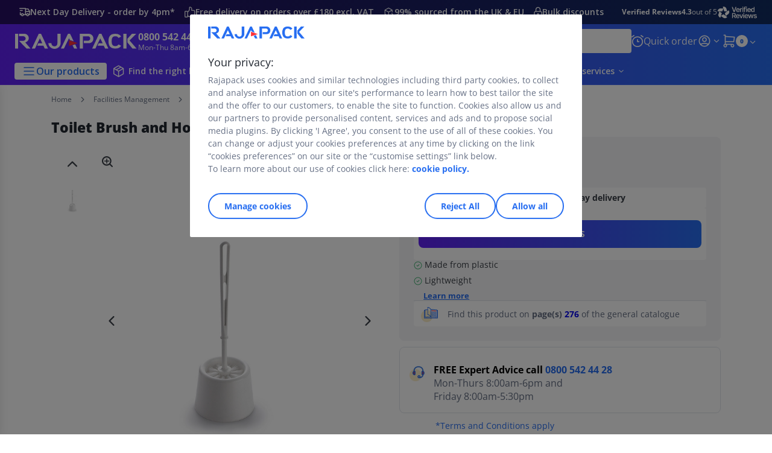

--- FILE ---
content_type: text/html;charset=utf-8
request_url: https://www.rajapack.co.uk/facilities-management/janitorial-cleaning-supplies/toilet-brush-and-holder-set-white_OFF_UK_00736.html
body_size: 60996
content:
<!DOCTYPE html><html lang="en">
<head>
<meta charset="utf-8">
<meta http-equiv="X-UA-Compatible" content="IE=edge">
<meta name="localeID" content="en_GB" />
<meta name="viewport" content="width=device-width, height=device-height, initial-scale=1.0, user-scalable=no, minimum-scale=1.0, maximum-scale=1.0"><meta name="robots" content="index,follow" /><meta name="description" content="Equip your washrooms with an essential toilet brush and holder set from RAJA UK" /><meta name="keywords" content="" /><title>Toilet Brush and Holder Set - White - Brushes favorable buying at our shop</title><script type="text/javascript">/*
 Copyright and licenses see https://www.dynatrace.com/company/trust-center/customers/reports/ */
(function(){function ab(){var ta;(ta=void 0===bb.dialogArguments&&navigator.cookieEnabled)||(document.cookie="__dTCookie=1;SameSite=Lax",ta=document.cookie.includes("__dTCookie"),ta=(document.cookie="__dTCookie=1; expires=Thu, 01-Jan-1970 00:00:01 GMT",ta));return ta}function Fa(){if(ab()){var ta=bb.dT_,Ga=null==ta?void 0:ta.platformPrefix,fb;if(fb=!ta||Ga){var Xa;fb=(null===(Xa=document.currentScript)||void 0===Xa?void 0:Xa.getAttribute("data-dtconfig"))||"app=1de91864a4a963e6|cors=1|owasp=1|featureHash=ANVfghqrux|rdnt=1|uxrgce=1|cuc=jrhe3xzz|mel=100000|expw=1|md=mdcc1=bdataLayer[0].user.emailHash|lastModification=1767918181180|tp=500,50,0|srbbv=2|agentUri=/INTERSHOP/static/WFS/RAJA-GB-Site/ruxitagentjs_ANVfghqrux_10327251022105625.js|reportUrl=https://bf57020vgf.bf.dynatrace.com/bf|auto=1|domain=rajapack.co.uk|rid=RID_-300919137|rpid=1593329261";
fb=(Xa=null==ta?void 0:ta.minAgentVersion)&&"10327251022105625"<`${Xa}`?(console.log("[CookiePrefix/initConfig] Min agent version detected, and javascript agent is older - the javascript agent will not be initialized!"),!1):Ga&&!fb.includes(`cuc=${Ga}`)?(console.log(`[CookiePrefix/initConfig] value of platformPrefix [${Ga}] does not match the "cuc" value in the current config - initConfig will not initialize!`),!1):!0}fb&&(ta={cfg:"app=1de91864a4a963e6|cors=1|owasp=1|featureHash=ANVfghqrux|rdnt=1|uxrgce=1|cuc=jrhe3xzz|mel=100000|expw=1|md=mdcc1=bdataLayer[0].user.emailHash|lastModification=1767918181180|tp=500,50,0|srbbv=2|agentUri=/INTERSHOP/static/WFS/RAJA-GB-Site/ruxitagentjs_ANVfghqrux_10327251022105625.js|reportUrl=https://bf57020vgf.bf.dynatrace.com/bf|auto=1|domain=rajapack.co.uk|rid=RID_-300919137|rpid=1593329261",
iCE:ab,platformCookieOffset:null==ta?void 0:ta.platformCookieOffset},Ga&&(ta.platformPrefix=Ga),bb.dT_=ta)}}function Ya(ta){return"function"==typeof ta}function hb(){let ta=window.performance;return ta&&Ba&&Va&&!!ta.timeOrigin&&Ya(ta.now)&&Ya(ta.getEntriesByType)&&Ya(ta.getEntriesByName)&&Ya(ta.setResourceTimingBufferSize)&&Ya(ta.clearResourceTimings)}this.dT_&&dT_.prm&&dT_.prm();var bb="undefined"!=typeof globalThis?globalThis:"undefined"!=typeof window?window:void 0,Va="function"==typeof PerformanceResourceTiming||
"object"==typeof PerformanceResourceTiming,Ba="function"==typeof PerformanceNavigationTiming||"object"==typeof PerformanceNavigationTiming;if((!("documentMode"in document)||Number.isNaN(document.documentMode))&&hb()){let ta=bb.dT_;!ta||!ta.cfg&&ta.platformPrefix?Fa():ta.gCP||(bb.console.log("Duplicate agent injection detected, turning off redundant initConfig."),ta.di=1)}})();
(function(){function ab(){let f=0;try{f=Math.round(Qa.performance.timeOrigin)}catch(p){}if(0>=f||Number.isNaN(f)||!Number.isFinite(f))de.push({severity:"Warning",type:"ptoi",text:`performance.timeOrigin is invalid, with a value of [${f}]. Falling back to performance.timing.navigationStart`}),f=Ne;return zd=f,Ue=Fa,zd}function Fa(){return zd}function Ya(){return Ue()}function hb(){let f=0;try{f=Math.round(Qa.performance.now())}catch(p){}return 0>=f||Number.isNaN(f)||!Number.isFinite(f)?Date.now()-
Ue():f}function bb(f,p){if(!p)return"";var y=f+"=";f=p.indexOf(y);if(0>f)return"";for(;0<=f;){if(0===f||" "===p.charAt(f-1)||";"===p.charAt(f-1))return y=f+y.length,f=p.indexOf(";",f),0<=f?p.substring(y,f):p.substring(y);f=p.indexOf(y,f+y.length)}return""}function Va(f){return bb(f,document.cookie)}function Ba(){}function ta(f,p=[]){var y;if(!f||"object"!=typeof f&&"function"!=typeof f)return!1;let L="number"!=typeof p?p:[],U=null,wa=[];switch("number"==typeof p?p:5){case 0:U="Array";break;case 1:U=
"Boolean";break;case 2:U="Number";break;case 3:U="String";break;case 4:U="Function";break;case 5:U="Object";break;case 6:U="Date";wa.push("getTime");break;case 7:U="Error";wa.push("name","message");break;case 8:U="Element";break;case 9:U="HTMLElement";break;case 10:U="HTMLImageElement";wa.push("complete");break;case 11:U="PerformanceEntry";break;case 13:U="PerformanceResourceTiming";break;case 14:U="PerformanceNavigationTiming";break;case 15:U="CSSRule";wa.push("cssText","parentStyleSheet");break;
case 16:U="CSSStyleSheet";wa.push("cssRules","insertRule");break;case 17:U="Request";wa.push("url");break;case 18:U="Response";wa.push("ok","status","statusText");break;case 19:U="Set";wa.push("add","entries","forEach");break;case 20:U="Map";wa.push("set","entries","forEach");break;case 21:U="Worker";wa.push("addEventListener","postMessage","terminate");break;case 22:U="XMLHttpRequest";wa.push("open","send","setRequestHeader");break;case 23:U="SVGScriptElement";wa.push("ownerSVGElement","type");break;
case 24:U="HTMLMetaElement";wa.push("httpEquiv","content","name");break;case 25:U="HTMLHeadElement";break;case 26:U="ArrayBuffer";break;case 27:U="ShadowRoot",wa.push("host","mode")}let {Pe:db,af:Lb}={Pe:U,af:wa};if(!db)return!1;p=Lb.length?Lb:L;if(!L.length)try{if(Qa[db]&&f instanceof Qa[db]||Object.prototype.toString.call(f)==="[object "+db+"]")return!0;if(f&&f.nodeType&&1===f.nodeType){let Ub=null===(y=f.ownerDocument.defaultView)||void 0===y?void 0:y[db];if("function"==typeof Ub&&f instanceof
Ub)return!0}}catch(Ub){}for(let Ub of p)if("string"!=typeof Ub&&"number"!=typeof Ub&&"symbol"!=typeof Ub||!(Ub in f))return!1;return!!p.length}function Ga(f,p,y,L){"undefined"==typeof L&&(L=Xa(p,!0));"boolean"==typeof L&&(L=Xa(p,L));f===Qa?we&&we(p,y,L):ee&&ta(f,21)?Ge.call(f,p,y,L):f.addEventListener&&(f===Qa.document||f===Qa.document.documentElement?gh.call(f,p,y,L):we.call(f,p,y,L));L=!1;for(let U=Ad.length;0<=--U;){let wa=Ad[U];if(wa.object===f&&wa.event===p&&wa.Y===y){L=!0;break}}L||Ad.push({object:f,
event:p,Y:y})}function fb(f,p,y,L){for(let U=Ad.length;0<=--U;){let wa=Ad[U];if(wa.object===f&&wa.event===p&&wa.Y===y){Ad.splice(U,1);break}}"undefined"==typeof L&&(L=Xa(p,!0));"boolean"==typeof L&&(L=Xa(p,L));f===Qa?Bf&&Bf(p,y,L):f.removeEventListener&&(f===Qa.document||f===Qa.document.documentElement?Qg.call(f,p,y,L):Bf.call(f,p,y,L))}function Xa(f,p){let y=!1;try{if(we&&Vh.includes(f)){let L=Object.defineProperty({},"passive",{get(){y=!0}});we("test",Ba,L)}}catch(L){}return y?{passive:!0,capture:p}:
p}function Ca(){let f=Ad;for(let p=f.length;0<=--p;){let y=f[p];fb(y.object,y.event,y.Y)}Ad=[]}function ja(f){return"function"==typeof f}function ya(f){if(f&&void 0!==f[qg])return f[qg];let p=ja(f)&&/{\s+\[native code]/.test(Function.prototype.toString.call(f));return f&&(f[qg]=p),p}function ua(f,p,...y){return void 0!==Function.prototype.bind&&ya(Function.prototype.bind)?Function.prototype.bind.call(f,p,...y):function(...L){return f.apply(p,(y||[]).concat(Array.prototype.slice.call(arguments)||[]))}}
function R(){if(Of){let f=new Of;if(Kd)for(let p of Rg)void 0!==Kd[p]&&(f[p]=ua(Kd[p],f));return f}return new Qa.XMLHttpRequest}function aa(){return zc()}function xa(f,p,...y){function L(){delete Rd[U];f.apply(this,arguments)}let U,wa=He;return"apply"in wa?(y.unshift(L,p),U=wa.apply(Qa,y)):U=wa(L,p),Rd[U]=!0,U}function N(f){delete Rd[f];let p=ke;"apply"in p?p.call(Qa,f):p(f)}function Y(f){xe.push(f)}function ka(f){let p=xe.length;for(;p--;)if(xe[p]===f){xe.splice(p,1);break}}function Sa(){return xe}
function O(f,p){return Gd(f,p)}function ea(f){Sd(f)}function fa(f,p){if(!Pf||!Qf)return"";f=new Pf([f],{type:p});return Qf(f)}function S(f,p){return mf?new mf(f,p):void 0}function C(f){"function"==typeof f&&rg.push(f)}function V(){return rg}function la(){return Ne}function M(f){function p(...y){if("number"!=typeof y[0]||!Rd[y[0]])try{return f.apply(this,y)}catch(L){return f(y[0])}}return p[Wh]=f,p}function oa(){return de}function sa(){Ue=ab;zc=()=>Math.round(Ue()+hb());(Number.isNaN(zc())||0>=zc()||
!Number.isFinite(zc()))&&(zc=()=>Date.now())}function Ta(){Ie&&(Qa.clearTimeout=ke,Qa.clearInterval=Sd,Ie=!1)}function nb(f){f=encodeURIComponent(f);let p=[];if(f)for(let y=0;y<f.length;y++){let L=f.charAt(y);p.push(Cf[L]||L)}return p.join("")}function cb(f){return f.includes("^")&&(f=f.split("^^").join("^"),f=f.split("^dq").join('"'),f=f.split("^rb").join(">"),f=f.split("^lb").join("<"),f=f.split("^p").join("|"),f=f.split("^e").join("="),f=f.split("^s").join(";"),f=f.split("^c").join(","),f=f.split("^bs").join("\\")),
f}function tb(){return le}function Eb(f){le=f}function Qb(f){let p=Oa("rid"),y=Oa("rpid");p&&(f.rid=p);y&&(f.rpid=y)}function Vb(f){if(f=f.xb){f=cb(f);try{le=new RegExp(f,"i")}catch(p){}}else le=void 0}function Zb(f){return"n"===f||"s"===f||"l"===f?`;SameSite=${Sg[f]}`:""}function ia(f,p,y){let L=1,U=0;do document.cookie=f+'=""'+(p?";domain="+p:"")+";path="+y.substring(0,L)+"; expires=Thu, 01 Jan 1970 00:00:01 GMT;",L=y.indexOf("/",L),U++;while(-1!==L&&5>U)}function za(f,p=document.cookie){return bb(f,
p)}function Ob(f){var p;return function(){if(p)return p;var y,L,U,wa,db=-1!==Rf?Rf:(null===(L=null===(y=Qa.dT_)||void 0===y?void 0:y.scv)||void 0===L?void 0:L.call(y,"postfix"))||(null===(wa=null===(U=Qa.dT_)||void 0===U?void 0:U.gCP)||void 0===wa?void 0:wa.call(U));y=(y=(Rf=db,db))?"".concat(f).concat(y):f;return p=y,y}}function Ac(){let f=(document.domain||location.hostname||"").split(".");return 1>=f.length?[]:f}function qb(f,p){p=`dTValidationCookieValue;path=/;domain=${f}${Zb(p)}`;return document.cookie=
`${nf()}=${p}`,za(nf())?(ia(nf(),f,"/"),!0):!1}function kc(){var f=Tg.dT_.scv("agentUri");if(!f)return"ruxitagentjs";f=f.substring(f.lastIndexOf("/")+1);return f.includes("_")?f.substring(0,f.indexOf("_")):f}function Bb(){return Qa.dT_}function Fb(f){ca("eao")?ye=f:Qa.console.log(`${Sf} App override configuration is not enabled! The provided app config callback method will not be invoked!`)}function fc(f){let p=navigator.userAgent;if(!p)return null;let y=p.indexOf("DTHybrid/1.0");return-1===y?null:
(f=p.substring(y).match(new RegExp(`(^|\\s)${f}=([^\\s]+)`)))?f[2]:null}function Q(){return navigator.userAgent.includes("Googlebot")||navigator.userAgent.includes("AdsBot-Google")}function X(f){let p=f,y=Math.pow(2,32);return function(){return p=(1664525*p+1013904223)%y,p/y}}function Ka(f,p){return Number.isNaN(f)||Number.isNaN(p)?Math.floor(33*td()):Math.floor(td()*(p-f+1))+f}function ba(f){if(Number.isNaN(f)||0>f)return"";var p=Qa.crypto;if(p&&!Q())p=p.getRandomValues(new Uint8Array(f));else{p=
[];for(var y=0;y<f;y++)p.push(Ka(0,32))}f=Array(f);for(y=0;y<p.length;y++){let L=Math.abs(p[y]%32);f.push(String.fromCharCode(L+(9>=L?48:55)))}return f.join("")}function $a(f=!0){Ve=f}function lb(){return Td}function Na(){let f=Qa.dT_;try{let U=Qa.parent;for(;U&&U!==Qa;){let wa=U.dT_;var p;if(p=!!(wa&&"ea"in wa)&&"10327251022105625"===wa.version){var y=f,L=wa;let db=!y.bcv("ac")||y.scv("app")===L.scv("app"),Lb=y.scv("postfix"),Ub=L.scv("postfix");p=db&&Lb===Ub}if(p)return wa.tdto();U=U!==U.parent?
U.parent:void 0}}catch(U){}return f}function dc(f,p="",y){var L=f.indexOf("h"),U=f.indexOf("v"),wa=f.indexOf("e");let db=f.substring(f.indexOf("$")+1,L);L=-1!==U?f.substring(L+1,U):f.substring(L+1);!p&&-1!==U&&(-1!==wa?p=f.substring(U+1,wa):p=f.substring(U+1));f=null;y||(U=Number.parseInt(db.split("_")[0]),wa=zc()%We,y=(wa<U&&(wa+=We),U+9E5>wa));return y&&(f={frameId:db,actionId:"-"===L?"-":Number.parseInt(L),visitId:""}),{visitId:p,Cd:f}}function Hb(f,p,y){var L=Ja("pcl");L=f.length-L;0<L&&f.splice(0,
L);L=Bd(za(Ed(),y));let U=[],wa=L?`${L}$`:"";for(db of f)"-"!==db.actionId&&U.push(`${wa}${db.frameId}h${db.actionId}`);f=U.join("p");var db=(f||(Ve&&(Bc(!0,"a",y),$a(!1)),f+=`${L}$${Td}h-`),f+=`v${p||ha(y)}`,f+="e0",f);vc(of(),db,void 0,ca("ssc"))}function Xb(f,p=document.cookie){var y=za(of(),p);p=[];if(y&&"-"!==y){var L=y.split("p");y="";for(let U of L)L=dc(U,y,f),y=L.visitId,L.Cd&&p.push(L.Cd);for(let U of p)U.visitId=y}return p}function wc(f,p){let y=document.cookie;p=Xb(p,y);let L=!1;for(let U of p)U.frameId===
Td&&(U.actionId=f,L=!0);L||p.push({frameId:Td,actionId:f,visitId:""});Hb(p,void 0,y)}function mc(){return Hd}function ib(f,p){try{Qa.localStorage.setItem(f,p)}catch(y){}}function w(f){try{Qa.localStorage.removeItem(f)}catch(p){}}function x(f){try{return Qa.localStorage.getItem(f)}catch(p){}return null}function r(f,p=document.cookie||""){return p.split(f+"=").length-1}function E(f,p){var y=r(f,p);if(1<y){p=Oa("domain")||Qa.location.hostname;let L=Qa.location.hostname,U=Qa.location.pathname,wa=0,db=
0;ud.add(f);do{let Lb=L.substring(wa);if(Lb!==p||"/"!==U){ia(f,Lb===p?"":Lb,U);let Ub=r(f);Ub<y&&(ud.add(Lb),y=Ub)}wa=L.indexOf(".",wa)+1;db++}while(0!==wa&&10>db&&1<y);Oa("domain")&&1<y&&ia(f,"",U)}}function T(){var f=document.cookie;E(of(),f);E(Ed(),f);E(od(),f);f=ud.size;0<f&&f!==Xe&&(Xe=f,de.push({severity:"Error",type:"dcn",text:`Duplicate cookie name${1!==f?"s":""} detected: ${Array.from(ud).join(",")}`}))}function P(){ud=new Set;T();Y(function(f,p,y,L){0===ud.size||p||(f.av(L,"dCN",Array.from(ud).join(",")),
ud.clear(),Xe=0)})}function ha(f){return na(f)||Bc(!0,"c",f)}function na(f){if(J(f)<=zc())return Bc(!0,"t",f);let p=yc(f);if(p){let y=hh.exec(p);f=y&&3===y.length&&32===y[1].length&&!Number.isNaN(Number.parseInt(y[2]))?(Sb(Cd(),p),p):Bc(!0,"i",f)}else f=Bc(!0,"c",f);return f}function Da(f,p){var y=zc();p=Gc(p).kc;f&&(p=y);$c(y+Ye+"|"+p);ad()}function pb(f){let p="t"+(zc()-J(f));Bc(!0,p,f)}function yc(f){var p,y;return null!==(y=null===(p=Xb(!0,f)[0])||void 0===p?void 0:p.visitId)&&void 0!==y?y:qc(Cd())}
function Hc(){let f=ba(Ld);try{f=f.replace(/\d/g,function(p){p=.1*Number.parseInt(p);return String.fromCharCode(Math.floor(25*p+65))})}catch(p){throw ta(p,7),p;}return f+="-0",f}function Cc(f,p){let y=Xb(!1,p);Hb(y,f,p);Sb(Cd(),f);Da(!0)}function dd(f,p,y){return Bc(f,p,y)}function Bc(f,p,y){f&&(Oe=!0);f=yc(y);y=Hc();Cc(y);if(yc(document.cookie))for(let L of Md)L(y,Oe,p,f);return y}function Ec(f){Md.push(f)}function Lc(f){f=Md.indexOf(f);-1!==f&&Md.splice(f)}function ad(f){pf&&N(pf);pf=xa(Xc,J(f)-
zc())}function Xc(){let f=document.cookie;return J(f)<=zc()?(sb(pb,[f]),!0):(I(ad),!1)}function $c(f){let p=ua(vc,null,od(),f,void 0,ca("ssc"));p();let y=za(od());""!==y&&f!==y&&(T(),p(),f===za(od())||sg||(de.push({severity:"Error",type:"dcn",text:"Could not sanitize cookies"}),sg=!0));Sb(od(),f)}function id(f,p){p=za(f,p);return p||(p=qc(f)||""),p}function jd(){var f=na()||"";Sb(Cd(),f);f=id(od());$c(f);w(Cd());w(od())}function Gc(f){let p={Zc:0,kc:0};if(f=id(od(),f))try{let y=f.split("|");2===y.length&&
(p.Zc=Number.parseInt(y[0]),p.kc=Number.parseInt(y[1]))}catch(y){}return p}function J(f){f=Gc(f);return Math.min(f.Zc,f.kc+Df)}function W(f){Ye=f}function D(){let f=Oe;return Oe=!1,f}function ra(){Xc()||Da(!1)}function Ia(){if(ca("nsfnv")){var f=za(Ed());if(!f.includes(`${Ze}-`)){let p=Ea(f).serverId;f=f.replace(`${Ze}${p}`,`${Ze}${`${-1*Ka(2,me)}`.replace("-","-2D")}`);pd(f)}}}function Pa(){I(function(){if(!ed()){let f=-1*Ka(2,me),p=ba(Ld);pd(`v_4${Ze}${`${f}`.replace("-","-2D")}_sn_${p}`)}},!0);
Ec(Ia)}function Ea(f){var p;let y={},L={sessionId:"",serverId:"",overloadState:0,appState:y};var U=f.split($e);if(2<U.length&&0===U.length%2){f=+U[1];if(Number.isNaN(f)||3>f)return L;f={};for(var wa=2;wa<U.length;wa++){let db=U[wa];db.startsWith(Tf)?y[db.substring(6).toLowerCase()]=+U[wa+1]:f[db]=U[wa+1];wa++}f.sn?(U=f.sn,L.sessionId=U.length===Ld||12>=U.length?U:""):L.sessionId="hybrid";if(f.srv){a:{U=f.srv.replace("-2D","-");if(!Number.isNaN(+U)&&(wa=Number.parseInt(U),wa>=-me&&wa<=me))break a;
U=""}L.serverId=U}U=+f.ol;1===U&&ob(pc());0<=U&&2>=U&&(L.overloadState=U);f=+f.prv;Number.isNaN(f)||(L.privacyState=1>f||4<f?1:f);f=null===(p=Oa("app"))||void 0===p?void 0:p.toLowerCase();p=y[f];!Number.isNaN(p)&&0===p&&ob(pc())}return L}function ob(f){let p=Bb();f||(p.disabled=!0,p.overloadPrevention=!0)}function Ua(){if(yb()||Qa.dynatraceMobile){let f=Va("dtAdkSettings")||fc("dtAdkSettings")||"";return Ea(f).privacyState||null}return null}function yb(){var f,p;let y=Qa.MobileAgent;if(y)return y;
let L=null===(p=null===(f=Qa.webkit)||void 0===f?void 0:f.messageHandlers)||void 0===p?void 0:p.MobileAgent;if(L)return{incrementActionCount:()=>L.postMessage({api:"incrementActionCount"})}}function sb(f,p){return!Wb()||Bb().overloadPrevention&&!pc()?null:f.apply(this,p)}function Wb(){let f=Ua();return 2===f||1===f?!1:!ca("coo")||ca("cooO")||pc()}function Yb(f,p){try{Qa.sessionStorage.setItem(f,p)}catch(y){}}function Sb(f,p){sb(Yb,[f,p])}function qc(f){try{return Qa.sessionStorage.getItem(f)}catch(p){}return null}
function Ic(f){try{Qa.sessionStorage.removeItem(f)}catch(p){}}function tc(f){document.cookie=f+'="";path=/'+(Oa("domain")?";domain="+Oa("domain"):"")+"; expires=Thu, 01 Jan 1970 00:00:01 GMT;"}function Dc(f,p,y,L){p||0===p?(p=(p+"").replace(/[\n\r;]/g,"_"),f=f+"="+p+";path=/"+(Oa("domain")?";domain="+Oa("domain"):""),y&&(f+=";expires="+y.toUTCString()),f+=Zb(Oa("cssm")),L&&"https:"===location.protocol&&(f+=";Secure"),document.cookie=f):tc(f)}function vc(f,p,y,L){sb(Dc,[f,p,y,L])}function Dd(f){return!!f.includes("v_4")}
function md(f){f=za(Ed(),f);f||(f=(f=qc(Ed()))&&Dd(f)?(pd(f),f):"");return Dd(f)?f:""}function pd(f){vc(Ed(),f,void 0,ca("ssc"))}function vd(f){return(f=f||md())?Ea(f):{sessionId:"",serverId:"",overloadState:0,appState:{}}}function Bd(f){return vd(f).serverId}function ed(f){return vd(f).sessionId}function pc(){return navigator.userAgent.includes(Nd)}function ze(f){let p={};f=f.split("|");for(let y of f)f=y.split("="),2===f.length&&(p[f[0]]=decodeURIComponent(f[1].replace(/\+/g," ")));return p}function A(){let f=
kc();return(f.indexOf("dbg")===f.length-3?f.substring(0,f.length-3):f)+"_"+Oa("app")+"_Store"}function B(f,p={},y){f=f.split("|");for(var L of f){f=L;let U=L.indexOf("="),wa;-1===U?(wa=f,p[wa]="1"):(f=L.substring(0,U),wa=f,p[wa]=L.substring(U+1,L.length))}!y&&(y=p.spc)&&(L=document.createElement("textarea"),L.innerHTML=y,p.spc=L.value);return p}function F(f){var p;return null!==(p=ic[f])&&void 0!==p?p:Ud[f]}function ca(f){f=F(f);return"false"===f||"0"===f?!1:!!f}function Ja(f){var p=F(f);p=Number.parseInt(p);
return Number.isNaN(p)&&(p=Ud[f]),p}function Oa(f){if("app"===f){a:{try{if(ye){var p=ye();if(p&&"string"==typeof p&&qf.test(p)){var y=p;break a}Qa.console.log(`${Sf} Registered app config callback method did not return a string in the correct app id format ${qf} The default app ID will be used instead! Got value: ${p}`)}}catch(L){Qa.console.log(`${Sf} Failed to execute the registered app config callback method! The default app ID will be used instead!`,L)}y=void 0}if(y)return y}return(F(f)||"")+""}
function jb(f,p){ic[f]=p+""}function xb(f){return ic=f,ic}function Cb(f){let p=ic[f];p&&(ic[f]=p.includes("#"+f.toUpperCase())?"":p)}function Ib(f){var p=f.agentUri;null!=p&&p.includes("_")&&(p=/([A-Za-z]*)\d{0,4}_(\w*)_\d+/g.exec(p))&&p.length&&2<p.length&&(f.featureHash=p[2])}function $b(f){var p=Bb().platformCookieOffset;if("number"==typeof p){a:{var y=Oa("cssm");var L=Ac();if(L.length)for(p=L.slice(p);p.length;){if(qb(p.join("."),y)){y=p.join(".");break a}p.shift()}y=""}y&&(f.domain=y)}else if(y=
f.domain||"",p=(p=location.hostname)&&y?p===y||p.includes("."+y,p.length-("."+y).length):!0,!y||!p){f.domainOverride||(f.domainOriginal=f.domain||"",f.domainOverride=`${location.hostname},${y}`,delete f.domain);a:{L=Oa("cssm");let wa=Ac().reverse();if(wa.length){var U=wa[0];for(let db=1;db<=wa.length;db++){if(qb(U,L)){L=U;break a}let Lb=wa[db];Lb&&(U=`${Lb}.${U}`)}}L=""}L&&(f.domain=L);p||de.push({type:"dpi",severity:"Warning",text:`Configured domain "${y}" is invalid for current location "${location.hostname}". Agent will use "${f.domain}" instead.`})}}
function m(f,p){$b(f);let y=ic.pVO;(y&&(f.pVO=y),p)||(f.bp=(f.bp||Ud.bp)+"")}function t(f,p){if(null==f||!f.attributes)return p;let y=p;var L=f.attributes.getNamedItem("data-dtconfig");if(!L)return y;f=f.src;L=L.value;let U={};ic.legacy="1";var wa=/([A-Za-z]*)_(\w*)_(\d+)/g;let db=null;wa=(f&&(db=wa.exec(f),null!=db&&db.length&&(U.agentUri=f,U.featureHash=db[2],U.agentLocation=f.substring(0,f.indexOf(db[1])-1),U.buildNumber=db[3])),L&&B(L,U,!0),$b(U),U);if(!p)y=wa;else if(!wa.syntheticConfig)return wa;
return y}function u(){return ic}function G(f){return Ud[f]===F(f)}function I(f,p=!1){Wb()?f():p?tg.push(f):ug.push(f)}function ma(){if(!ca("coo")||Wb())return!1;for(let f of ug)xa(f,0);ug=[];jb("cooO",!0);for(let f of tg)f();return tg.length=0,!0}function pa(){if(!ca("coo")||!Wb())return!1;jb("cooO",!1);tc(Ed());tc(of());tc(vg());tc("dtAdk");tc(Yc());tc(od());try{Ic(Cd()),Ic(od()),w(Cd()),w(od()),Ic(Yc()),Ic(Ed()),w(A()),w("dtAdk")}catch(f){}return!0}function Ma(){var f=za(Yc());if(!f||45!==(null==
f?void 0:f.length))if(f=x(Yc())||qc(Yc()),45!==(null==f?void 0:f.length)){ih=!0;let p=zc()+"";f=(p+=ba(45-p.length),p)}return Wa(f),f}function Wa(f){let p;if(ca("dpvc")||ca("pVO"))Sb(Yc(),f);else{p=new Date;var y=p.getMonth()+Math.min(24,Math.max(1,Ja("rvcl")));p.setMonth(y);y=Yc();sb(ib,[y,f])}vc(Yc(),f,p,ca("ssc"))}function gb(){return ih}function rb(f){let p=za(Yc());tc(Yc());Ic(Yc());w(Yc());jb("pVO",!0);Wa(p);f&&sb(ib,["dt-pVO","1"]);jd()}function zb(){w("dt-pVO");ca("pVO")&&(jb("pVO",!1),Ma());
Ic(Yc());jd()}function hc(f,p,y,L,U,wa){let db=document.createElement("script");db.setAttribute("src",f);p&&db.setAttribute("defer","defer");y&&(db.onload=y);L&&(db.onerror=L);U&&db.setAttribute("id",U);if(f=wa){var Lb;f=null!=(null===(Lb=document.currentScript)||void 0===Lb?void 0:Lb.attributes.getNamedItem("integrity"))}f&&db.setAttribute("integrity",wa);db.setAttribute("crossorigin","anonymous");wa=document.getElementsByTagName("script")[0];wa.parentElement.insertBefore(db,wa)}function nc(f){return Uf+
"/"+Pe+"_"+f+"_"+(Ja("buildNumber")||Bb().version)+".js"}function Mc(){}function Oc(f,p){return function(){f.apply(p,arguments)}}function Mb(f){if(!(this instanceof Mb))throw new TypeError("Promises must be constructed via new");if("function"!=typeof f)throw new TypeError("not a function");this.oa=0;this.Ob=!1;this.qa=void 0;this.Da=[];jh(f,this)}function kd(f,p){for(;3===f.oa;)f=f.qa;0===f.oa?f.Da.push(p):(f.Ob=!0,Mb.qb(function(){var y=1===f.oa?p.Gb:p.Hb;if(null===y)(1===f.oa?Vd:Ae)(p.promise,f.qa);
else{try{var L=y(f.qa)}catch(U){Ae(p.promise,U);return}Vd(p.promise,L)}}))}function Vd(f,p){try{if(p===f)throw new TypeError("A promise cannot be resolved with itself.");if(p&&("object"==typeof p||"function"==typeof p)){var y=p.then;if(p instanceof Mb){f.oa=3;f.qa=p;wg(f);return}if("function"==typeof y){jh(Oc(y,p),f);return}}f.oa=1;f.qa=p;wg(f)}catch(L){Ae(f,L)}}function Ae(f,p){f.oa=2;f.qa=p;wg(f)}function wg(f){2===f.oa&&0===f.Da.length&&Mb.qb(function(){f.Ob||Mb.Ub(f.qa)});for(var p=0,y=f.Da.length;p<
y;p++)kd(f,f.Da[p]);f.Da=null}function Xh(f,p,y){this.Gb="function"==typeof f?f:null;this.Hb="function"==typeof p?p:null;this.promise=y}function jh(f,p){var y=!1;try{f(function(L){y||(y=!0,Vd(p,L))},function(L){y||(y=!0,Ae(p,L))})}catch(L){y||(y=!0,Ae(p,L))}}function xg(){return yg.qb=function(f){if("string"==typeof f)throw Error("Promise polyfill called _immediateFn with string");f()},yg.Ub=()=>{},yg}function Ef(){var f;(f=void 0===Qa.dialogArguments&&navigator.cookieEnabled)||(document.cookie="__dTCookie=1;SameSite=Lax",
f=document.cookie.includes("__dTCookie"),f=(document.cookie="__dTCookie=1; expires=Thu, 01-Jan-1970 00:00:01 GMT",f));return f}function zg(){var f,p;try{null===(p=null===(f=yb())||void 0===f?void 0:f.incrementActionCount)||void 0===p||p.call(f)}catch(y){}}function Vf(){let f=Qa.dT_;Qa.dT_={di:0,version:"10327251022105625",cfg:f?f.cfg:"",iCE:f?Ef:function(){return navigator.cookieEnabled},ica:1,disabled:!1,disabledReason:"",overloadPrevention:!1,gAST:la,ww:S,stu:fa,nw:aa,st:xa,si:O,aBPSL:Y,rBPSL:ka,
gBPSL:Sa,aBPSCC:C,gBPSCC:V,buildType:"dynatrace",gSSV:qc,sSSV:Sb,rSSV:Ic,rvl:w,iVSC:Dd,p3SC:Ea,dC:tc,sC:vc,esc:nb,gSId:Bd,gDtc:ed,gSC:md,sSC:pd,gC:Va,cRN:Ka,cRS:ba,cfgO:u,pCfg:ze,pCSAA:B,cFHFAU:Ib,sCD:m,bcv:ca,ncv:Ja,scv:Oa,stcv:jb,rplC:xb,cLSCK:A,gFId:lb,gBAU:nc,iS:hc,eWE:I,oEIEWA:sb,eA:ma,dA:pa,iNV:gb,gVID:Ma,dPV:rb,ePV:zb,sVIdUP:$a,sVTT:W,sVID:Cc,rVID:na,gVI:ha,gNVIdN:dd,gARnVF:D,cAUV:ra,uVT:Da,aNVL:Ec,rNVL:Lc,gPC:Xb,cPC:wc,sPC:Hb,clB:Ta,ct:N,aRI:Qb,iXB:Vb,gXBR:tb,sXBR:Eb,de:cb,iEC:zg,rnw:hb,gto:Ya,
ael:Ga,rel:fb,sup:Xa,cuel:Ca,iAEPOO:Wb,iSM:pc,gxwp:R,iIO:ta,prm:xg,cI:ea,gidi:oa,iDCV:G,gCF:za,gPSMB:Ua,lvl:x,gCP:null!=f&&f.platformPrefix?function(){return f.platformPrefix||""}:void 0,platformCookieOffset:null==f?void 0:f.platformCookieOffset,tdto:Na,gFLAI:mc,rACC:Fb,gAN:kc,gAFUA:fc}}function Yh(){xg();var f;Of=Qa.XMLHttpRequest;var p=null===(f=Qa.XMLHttpRequest)||void 0===f?void 0:f.prototype;if(p){Kd={};for(let L of Rg)void 0!==p[L]&&(Kd[L]=p[L])}we=Qa.addEventListener;Bf=Qa.removeEventListener;
gh=Qa.document.addEventListener;Qg=Qa.document.removeEventListener;He=Qa.setTimeout;Gd=Qa.setInterval;Ie||(ke=Qa.clearTimeout,Sd=Qa.clearInterval);f=Ef?Ef():navigator.cookieEnabled;var y;p=za("dtAdkSettings")||(null===(y=ne)||void 0===y?void 0:y.getItem("dtAdkSettings"))||fc("dtAdkSettings")||"";y=1===(Ea(p).overloadState||null);if(f){if(y)return!1}else return!1;return!0}function af(...f){Qa.console.log.apply(Qa.console,f)}this.dT_&&dT_.prm&&dT_.prm();var Tg="undefined"!=typeof window?window:self,
Qa="undefined"!=typeof globalThis?globalThis:"undefined"!=typeof window?window:void 0,ke,Sd,He,Gd,zd,Ue,Wh=Symbol.for("dt_2");Symbol.for("dt_3");var we,Bf,gh,Qg,ee=Qa.Worker,Ge=ee&&ee.prototype.addEventListener,Ad=[],Vh=["touchstart","touchend","scroll"],qg=Symbol.for("dt2-isNativeFunction"),Of,Rg="abort getAllResponseHeaders getResponseHeader open overrideMimeType send setRequestHeader".split(" "),Kd,mf=Qa.Worker,Pf=Qa.Blob,Qf=Qa.URL&&Qa.URL.createObjectURL,Ie=!1,xe,rg=[],de=[],Ne,ne,Rd={},zc,Cf=
{"!":"%21","~":"%7E","*":"%2A","(":"%28",")":"%29","'":"%27",hg:"%24",";":"%3B",",":"%2C"},le,Sg={l:"Lax",s:"Strict",n:"None"},Rf=-1,of=Ob("dtPC"),Ed=Ob("dtCookie"),od=Ob("rxvt"),Yc=Ob("rxVisitor"),nf=Ob("dTValidationCookie"),vg=Ob("dtSa"),Ud,Sf="[Dynatrace RUM JavaScript]",qf=/^[\da-f]{12,16}$/,ye,td,Be,Ve=!1,Td,We=6E8,Hd,Ld=32,Cd=Ob("rxvisitid"),ud,Xe=0,hh=/([A-Z]+)-(\d+)/,Md=[],Ye,Df,Oe=!1,pf,sg=!1,$e="_",me=32768,Ze=`${$e}srv${$e}`,Tf="app-3A",Nd="RuxitSynthetic",Zh=/c(\w+)=([^ ]+(?: (?!c?\w+=)[^ ()c]+)*)/g,
ic={},ug=[],tg=[],ih=!1,Wf,Uf,Pe,$h=setTimeout;Mb.prototype.catch=function(f){return this.then(null,f)};Mb.prototype.then=function(f,p){var y=new this.constructor(Mc);return kd(this,new Xh(f,p,y)),y};Mb.prototype.finally=function(f){var p=this.constructor;return this.then(function(y){return p.resolve(f()).then(function(){return y})},function(y){return p.resolve(f()).then(function(){return p.reject(y)})})};Mb.all=function(f){return new Mb(function(p,y){function L(Lb,Ub){try{if(Ub&&("object"==typeof Ub||
"function"==typeof Ub)){var ld=Ub.then;if("function"==typeof ld){ld.call(Ub,function(Od){L(Lb,Od)},y);return}}U[Lb]=Ub;0===--wa&&p(U)}catch(Od){y(Od)}}if(!f||"undefined"==typeof f.length)return y(new TypeError("Promise.all accepts an array"));var U=Array.prototype.slice.call(f);if(0===U.length)return p([]);for(var wa=U.length,db=0;db<U.length;db++)L(db,U[db])})};Mb.allSettled=function(f){return new this(function(p,y){function L(db,Lb){if(Lb&&("object"==typeof Lb||"function"==typeof Lb)){var Ub=Lb.then;
if("function"==typeof Ub){Ub.call(Lb,function(ld){L(db,ld)},function(ld){U[db]={status:"rejected",reason:ld};0===--wa&&p(U)});return}}U[db]={status:"fulfilled",value:Lb};0===--wa&&p(U)}if(!f||"undefined"==typeof f.length)return y(new TypeError(typeof f+" "+f+" is not iterable(cannot read property Symbol(Symbol.iterator))"));var U=Array.prototype.slice.call(f);if(0===U.length)return p([]);var wa=U.length;for(y=0;y<U.length;y++)L(y,U[y])})};Mb.resolve=function(f){return f&&"object"==typeof f&&f.constructor===
Mb?f:new Mb(function(p){p(f)})};Mb.reject=function(f){return new Mb(function(p,y){y(f)})};Mb.race=function(f){return new Mb(function(p,y){if(!f||"undefined"==typeof f.length)return y(new TypeError("Promise.race accepts an array"));for(var L=0,U=f.length;L<U;L++)Mb.resolve(f[L]).then(p,y)})};Mb.qb="function"==typeof setImmediate&&function(f){setImmediate(f)}||function(f){$h(f,0)};Mb.Ub=function(f){"undefined"!=typeof console&&console&&console.warn("Possible Unhandled Promise Rejection:",f)};var yg=
Mb,Ug="function"==typeof PerformanceResourceTiming||"object"==typeof PerformanceResourceTiming,Ff="function"==typeof PerformanceNavigationTiming||"object"==typeof PerformanceNavigationTiming;(function(){var f,p,y,L;if(L=!("documentMode"in document&&!Number.isNaN(document.documentMode)))L=(L=window.performance)&&Ff&&Ug&&!!L.timeOrigin&&ja(L.now)&&ja(L.getEntriesByType)&&ja(L.getEntriesByName)&&ja(L.setResourceTimingBufferSize)&&ja(L.clearResourceTimings);if(L)if(L=!(null!==(f=navigator.userAgent)&&
void 0!==f&&f.includes("RuxitSynthetic")),!Qa.dT_||!Qa.dT_.cfg||"string"!=typeof Qa.dT_.cfg||"initialized"in Qa.dT_&&Qa.dT_.initialized)null!==(p=Qa.dT_)&&void 0!==p&&p.gCP?af("[CookiePrefix/initCode] initCode with cookie prefix already initialized, not initializing initCode!"):af("InitConfig not found or agent already initialized! This is an injection issue."),Qa.dT_&&(Qa.dT_.di=3);else if(L)try{Vf();Ud={ade:"",aew:!0,apn:"",agentLocation:"",agentUri:"",app:"",ac:!0,async:!1,ase:!1,auto:!1,bp:3,
bs:!1,buildNumber:0,csprv:!0,cepl:16E3,cls:!0,ccNcss:!1,coo:!1,cooO:!1,cssm:"0",cwtDomains:"",cwtUrl:"w2dax4xgw3",cwt:"",cors:!1,cuc:"",cce:!1,cux:!1,postfix:"",dataDtConfig:"",debugName:"",dvl:500,dASXH:!1,disableCookieManager:!1,dKAH:!1,disableLogging:!1,dmo:!1,doel:!1,dpch:!1,dpvc:!1,disableXhrFailures:!1,domain:"",domainOverride:"",domainOriginal:"",doNotDetect:"",ds:!0,dsndb:!1,dsa:!1,dsss:!1,dssv:!0,earxa:!0,eao:!1,exp:!1,eni:!0,etc:!0,expw:!1,instr:"",evl:"",fa:!1,fvdi:!1,featureHash:"",hvt:216E5,
imm:!1,ign:"",iub:"",iqvn:!1,initializedModules:"",lastModification:0,lupr:!0,lab:!1,legacy:!1,lt:!0,mb:"",md:"",mdp:"",mdl:"",mcepsl:100,mdn:5E3,mhl:4E3,mpl:1024,mmds:2E4,msl:3E4,bismepl:2E3,mel:200,mepp:10,moa:30,mrt:3,ntd:!1,nsfnv:!1,ncw:!1,oat:180,ote:!1,owasp:!1,pcl:20,pt:!0,perfbv:1,prfSmpl:0,pVO:!1,peti:!1,raxeh:!0,rdnt:0,nosr:!0,reportUrl:"dynaTraceMonitor",rid:"",ridPath:"",rpid:"",rcdec:12096E5,rtl:0,rtp:2,rtt:1E3,rtu:200,rvcl:24,sl:100,ssc:!1,svNB:!1,srad:!0,srbbv:1,srbw:!0,srcst:!1,srdinitrec:!0,
srmr:100,srms:"1,1,,,",srsr:1E5,srtbv:3,srtd:1,srtr:500,srvr:"",srvi:0,srwo:!1,srre:"",srxcss:!0,srxicss:!0,srficros:!0,srmrc:!1,srsdom:!0,srfirrbv:!0,srcss:!0,srmcrl:1,srmcrv:10,st:3E3,spc:"",syntheticConfig:!1,tal:0,tt:100,tvc:3E3,uxdce:!1,uxdcw:1500,uxrgce:!0,uxrgcm:"100,25,300,3;100,25,300,3",uam:!1,uana:"data-dtname,data-dtName",uanpi:0,pui:!1,usrvd:!0,vrt:!1,vcfi:!0,vcsb:!1,vcit:1E3,vct:50,vcx:50,vscl:0,vncm:1,vrei:"",xb:"",chw:"",xt:0,xhb:""};if(!Yh())throw Error("Error during initCode initialization");
try{ne=Qa.localStorage}catch(wd){}de=[];sa();Ne=zc();xe=[];Rd={};Ie||(Qa.clearTimeout=M(ke),Qa.clearInterval=M(Sd),Ie=!0);let qd=Math.random(),Fd=Math.random();Be=0!==qd&&0!==Fd&&qd!==Fd;if(Q()){var U=performance.getEntriesByType("navigation")[0];if(U){f=0;for(var wa in U){let wd=+U[wa];!Number.isNaN(wd)&&Number.isFinite(wd)&&(f+=Math.abs(wd))}var db=Math.floor(1E4*f)}else db=zc();td=X(db)}else Be?td=Math.random:td=X(zc());Td=Ne%We+"_"+Number.parseInt(Ka(0,1E3)+"");a:{let wd=Bb().cfg;ic={reportUrl:"dynaTraceMonitor",
initializedModules:"",dataDtConfig:"string"==typeof wd?wd:""};Bb().cfg=ic;let fd=ic.dataDtConfig;fd&&!fd.includes("#CONFIGSTRING")&&(B(fd,ic),Cb("domain"),Cb("auto"),Cb("app"),Ib(ic));let gd=(ic.dataDtConfig||"").includes("#CONFIGSTRING")?null:ic;if(gd=t(document.currentScript,gd),gd)for(let hd in gd)if(Object.prototype.hasOwnProperty.call(gd,hd)){U=hd;db=ic;wa=U;var Lb=gd[U];"undefined"!=typeof Lb&&(db[wa]=Lb)}let fe=A();try{let hd=(Lb=ne)&&Lb.getItem(fe);if(hd){let bf=ze(hd),oe=B(bf.config||""),
rf=ic.lastModification||"0",Ag=Number.parseInt((oe.lastModification||bf.lastModification||"0").substring(0,13)),Ki="string"==typeof rf?Number.parseInt(rf.substring(0,13)):rf;if(!(rf&&Ag<Ki)&&(oe.agentUri=oe.agentUri||Oa("agentUri"),oe.featureHash=bf.featureHash||Oa("featureHash"),oe.agentUri&&Ib(oe),m(oe,!0),Vb(oe),Qb(oe),Ag>(+ic.lastModification||0))){let oj=ca("auto"),pj=ca("legacy");ic=xb(oe);ic.auto=oj?"1":"0";ic.legacy=pj?"1":"0"}}}catch(hd){}m(ic);try{let hd=ic.ign;if(hd&&(new RegExp(hd)).test(Qa.location.href)){var Ub=
(delete Qa.dT_,!1);break a}}catch(hd){}if(pc()){{var ld=navigator.userAgent;let bf=ld.lastIndexOf(Nd);if(-1===bf)var Od={};else{var Qe=ld.substring(bf).matchAll(Zh);if(Qe){ld={};for(var Gf of Qe){let [,oe,rf]=Gf;ld[oe]=rf}Od=ld}else Od={}}}Gf=Od;let hd;for(hd in Gf)if(Object.prototype.hasOwnProperty.call(Gf,hd)&&Gf[hd]){Od=ic;Qe=hd;var pe=Gf[hd];"undefined"!=typeof pe&&(Od[Qe]=pe)}xb(ic)}var Pd=Oa("cuc"),Wd,cf;let Xd=null===(cf=null===(Wd=Qa.dT_)||void 0===Wd?void 0:Wd.gCP)||void 0===cf?void 0:cf.call(Wd);
if(Pd&&Xd&&Pd!==Xd)throw Error("platformPrefix and cuc do not match!");Ub=!0}if(!Ub)throw Error("Error during config initialization");P();Wf=Bb().disabled;var Jc;if(!(Jc=Oa("agentLocation")))a:{let wd=Oa("agentUri");if(wd||document.currentScript){let gd=wd||document.currentScript.src;if(gd){let fe=gd.includes("_complete")?2:1,Xd=gd.lastIndexOf("/");for(Ub=0;Ub<fe&&-1!==Xd;Ub++)gd=gd.substring(0,Xd),Xd=gd.lastIndexOf("/");Jc=gd;break a}}let fd=location.pathname;Jc=fd.substring(0,fd.lastIndexOf("/"))}Uf=
Jc;if(Pe=kc(),"true"===za("dtUseDebugAgent")&&!Pe.includes("dbg")&&(Pe=Oa("debugName")||Pe+"dbg"),!ca("auto")&&!ca("legacy")&&!Wf){let wd=Oa("agentUri")||nc(Oa("featureHash"));ca("async")||"complete"===document.readyState?hc(wd,ca("async"),void 0,void 0,"dtjsagent"):(document.write(`<script id="${"dtjsagentdw"}" type="text/javascript" src="${wd}" crossorigin="anonymous"><\/script>`),document.getElementById("dtjsagentdw")||hc(wd,ca("async"),void 0,void 0,"dtjsagent"))}za(Ed())&&jb("cooO",!0);Pa();
jb("pVO",!!x("dt-pVO"));I(Ma);Ye=18E5;Df=Ja("hvt")||216E5;let df=Na();Hd=void 0;df&&"ea"in df&&(Hd=df.gITAID());sb(wc,[Hd||1])}catch(qd){"platformPrefix and cuc do not match!"===qd.message?(Jc=Qa.dT_,Qa.dT_={minAgentVersion:Jc.minAgentVersion,platformPrefix:(null===(y=Jc.gCP)||void 0===y?void 0:y.call(Jc))||Jc.platformPrefix,platformCookieOffset:Jc.platformCookieOffset},af("[CookiePrefix/initCode] cuc and platformPrefix do not match, disabling agent!")):(delete Qa.dT_,af("JsAgent initCode initialization failed!",
qd))}})()})();
</script><script type="text/javascript" src="/INTERSHOP/static/WFS/RAJA-GB-Site/ruxitagentjs_ANVfghqrux_10327251022105625.js" defer="defer"></script><script type="text/javascript">(()=>{"use strict";var e={56:(e,t,o)=>{e.exports=function(e){var t=o.nc;t&&e.setAttribute("nonce",t)}},72:e=>{var t=[];function o(e){for(var o=-1,n=0;n<t.length;n++)if(t[n].identifier===e){o=n;break}return o}function n(e,n){for(var r={},i=[],d=0;d<e.length;d++){var s=e[d],c=n.base?s[0]+n.base:s[0],p=r[c]||0,l="".concat(c," ").concat(p);r[c]=p+1;var u=o(l),f={css:s[1],media:s[2],sourceMap:s[3],supports:s[4],layer:s[5]};if(-1!==u)t[u].references++,t[u].updater(f);else{var m=a(f,n);n.byIndex=d,t.splice(d,0,{identifier:l,updater:m,references:1})}i.push(l)}return i}function a(e,t){var o=t.domAPI(t);return o.update(e),function(t){if(t){if(t.css===e.css&&t.media===e.media&&t.sourceMap===e.sourceMap&&t.supports===e.supports&&t.layer===e.layer)return;o.update(e=t)}else o.remove()}}e.exports=function(e,a){var r=n(e=e||[],a=a||{});return function(e){e=e||[];for(var i=0;i<r.length;i++){var d=o(r[i]);t[d].references--}for(var s=n(e,a),c=0;c<r.length;c++){var p=o(r[c]);0===t[p].references&&(t[p].updater(),t.splice(p,1))}r=s}}},113:e=>{e.exports=function(e,t){if(t.styleSheet)t.styleSheet.cssText=e;else{for(;t.firstChild;)t.removeChild(t.firstChild);t.appendChild(document.createTextNode(e))}}},314:e=>{e.exports=function(e){var t=[];return t.toString=function(){return this.map((function(t){var o="",n=void 0!==t[5];return t[4]&&(o+="@supports (".concat(t[4],") {")),t[2]&&(o+="@media ".concat(t[2]," {")),n&&(o+="@layer".concat(t[5].length>0?" ".concat(t[5]):""," {")),o+=e(t),n&&(o+="}"),t[2]&&(o+="}"),t[4]&&(o+="}"),o})).join("")},t.i=function(e,o,n,a,r){"string"==typeof e&&(e=[[null,e,void 0]]);var i={};if(n)for(var d=0;d<this.length;d++){var s=this[d][0];null!=s&&(i[s]=!0)}for(var c=0;c<e.length;c++){var p=[].concat(e[c]);n&&i[p[0]]||(void 0!==r&&(void 0===p[5]||(p[1]="@layer".concat(p[5].length>0?" ".concat(p[5]):""," {").concat(p[1],"}")),p[5]=r),o&&(p[2]?(p[1]="@media ".concat(p[2]," {").concat(p[1],"}"),p[2]=o):p[2]=o),a&&(p[4]?(p[1]="@supports (".concat(p[4],") {").concat(p[1],"}"),p[4]=a):p[4]="".concat(a)),t.push(p))}},t}},526:(e,t,o)=>{o.d(t,{A:()=>d});var n=o(601),a=o.n(n),r=o(314),i=o.n(r)()(a());i.push([e.id,'.otsdk{position:relative;z-index:10000000}.otsdk.hidden{display:none}.otsdk_overlay{background:rgba(0,0,0,.5);width:100%;height:100%;overflow:hidden;position:fixed;top:0;bottom:0;left:0;z-index:1}.otsdk-raja .otsdk_alert{background-image:url(https://cdn.cookielaw.org/logos/2605aa8e-bac8-4ef5-a15e-f9c43acb4fde/1d2b246d-1fc0-4e62-814d-2e956c9e77a7/raja_logo_sticky.png)}.otsdk-rajapack .otsdk_alert{background-image:url(https://cdn.cookielaw.org/logos/2605aa8e-bac8-4ef5-a15e-f9c43acb4fde/0198eb07-3be9-74fc-83e0-7131b1780bd0/7c17b81b-07aa-48de-a844-506d51da9207/RAJAPACK-blue-red-logo.png);background-size:130px;background-position:left 20px top 12px}@media screen and (min-width: 650px){.otsdk-rajapack .otsdk_alert{background-size:160px;background-position:left 30px top 20px}}.otsdk-mondoffice .otsdk_alert{background-image:url(https://cdn.cookielaw.org/logos/2605aa8e-bac8-4ef5-a15e-f9c43acb4fde/019777ef-3435-7fab-97bb-c84e7dcd0a0e/82a6885e-0734-484a-ae71-baeebfc69a44/Consent_Popin_Logo__Mondoffice.jpg)}.otsdk-jpg .otsdk_alert{background-image:url(https://cdn.cookielaw.org/logos/2605aa8e-bac8-4ef5-a15e-f9c43acb4fde/d11de5ba-7356-46e5-a219-0426b0ee5aaa/c49a635e-5d0d-49e9-ab3d-542d72880b6d/JPG_Raja2.jpg);background-size:40px;background-position:left 20px top 5px}@media screen and (min-width: 650px){.otsdk-jpg .otsdk_alert{background-size:50px;background-position:left 30px top 10px}}.otsdk-bernard .otsdk_alert{background-image:url(https://cdn.cookielaw.org/logos/2605aa8e-bac8-4ef5-a15e-f9c43acb4fde/df646fcf-edae-41e8-89a9-de349854213b/d28dd997-89b3-4123-8f18-2a99fbfdeeb0/logo_footer.jpg)}.otsdk-kalamazoo .otsdk_alert{background-image:url(https://cdn.cookielaw.org/logos/2605aa8e-bac8-4ef5-a15e-f9c43acb4fde/6d5e6df9-c6e3-48df-86dc-6738b7afbefe/8f942450-99a4-42af-a5b8-c75de9df6c8f/kalamazoo.png)}@media screen and (min-width: 650px){.otsdk-kalamazoo .otsdk_alert{background-position:left 30px top 15px}}@media screen and (min-width: 650px){.otsdk-none .otsdk_alert{padding:40px 30px 30px}}.otsdk-cenpac .otsdk_alert{padding:50px 30px 30px}@media screen and (min-width: 650px){.otsdk-cenpac .otsdk_alert{padding:40px 30px 30px}}.otsdk_alert{position:fixed;top:50%;right:0;left:0;transform:translateY(-50%);background:#fff;width:650px;max-width:95%;border-radius:2.5px;margin:0 auto;padding:50px 20px 20px;overflow-y:auto;overflow-x:hidden;z-index:2;background-repeat:no-repeat;background-size:80px;background-position:left 20px top 10px}@media screen and (min-width: 425px){.otsdk_alert{top:15%;transform:translateY(-13%)}}@media screen and (min-width: 650px){.otsdk_alert{top:10%;height:auto;padding:70px 30px 30px;background-size:100px;background-position:left 30px top 20px}}.otsdk_alert_title{color:#222831 !important;font-size:16px;margin-bottom:10px}@media screen and (min-width: 769px){.otsdk_alert_title{font-size:18px}}.otsdk_alert_text{color:#656f84 !important;font-size:12px;line-height:1.5}@media screen and (min-width: 769px){.otsdk_alert_text{font-size:14px}}.otsdk_alert_text a{color:#276ef1 !important;font-weight:bold;text-decoration:none;padding-left:4px}.otsdk-mondoffice .otsdk_alert_text a{color:#d42637 !important}.otsdk_alert_text a:hover{text-decoration:underline}.otsdk_alert_buttons{display:flex;flex-direction:column;align-items:center;justify-content:space-between;width:100%;max-width:650px;margin:0 auto;padding:20px 5px 5px}@media screen and (min-width: 650px){.otsdk_alert_buttons{flex-direction:row;position:unset;box-shadow:none;padding:0;margin:20px 0 0;gap:10px}}.otsdk .ot-btn{display:flex;flex-direction:row;align-items:center;justify-content:center;background:none;padding:10px 25px;border-radius:32px;border:2px solid #276ef1;text-decoration:none;color:#276ef1;width:100%;text-transform:none;font-weight:bold;font-family:"Open Sans","Archivo Narrow";font-size:14px}.otsdk .ot-btn-mob-order-1{order:1}.otsdk .ot-btn-mob-order-2{order:2}.otsdk .ot-btn-mob-order-3{order:3}@media screen and (min-width: 650px){.otsdk .ot-btn-mob-order-1,.otsdk .ot-btn-mob-order-2,.otsdk .ot-btn-mob-order-3{order:unset}}@media screen and (min-width: 650px){.otsdk .ot-btn{width:unset}}.otsdk .ot-btn:hover{opacity:.7}@media screen and (min-width: 769px){.otsdk .ot-btn-float{margin-left:auto}}@media screen and (min-width: 769px){.otsdk .ot-btn-abs{position:absolute;top:10px;right:20px}}.otsdk .ot-btn-deny{position:absolute;top:5px;right:20px;color:#656f84;font-size:12px;font-weight:bold;margin:0;padding:0;width:auto;display:flex;flex-direction:row;align-items:center;justify-content:center;border:unset;background:none}@media screen and (min-width: 650px){.otsdk .ot-btn-deny{top:10px;font-size:14px}}.otsdk .ot-btn-deny::after{content:"";background-image:url(https://raja.scene7.com/is/image/Raja/Onetrust-Arrow);background-size:20px;background-repeat:no-repeat;background-position:center;width:20px;height:20px;margin-left:5px;display:inline-block;position:relative;top:1px;right:0;transition:right .3s ease-in-out}.otsdk .ot-btn-deny:hover{opacity:.7}.otsdk .ot-btn-deny:hover::after{right:-5px}.otsdk .ot-btn-primary{background:#276ef1;background:linear-gradient(270deg, rgb(39, 110, 241) 0%, rgb(97, 33, 245) 100%);color:#fff !important;border:1px solid #fff !important}.otsdk-mondoffice .ot-btn{border:2px solid #d42637;color:#d42637}.otsdk-cenpac .ot-btn{border:2px solid #136433;color:#136433;font-family:"Hind Siliguri"}#onetrust-consent-sdk .button-theme{padding:10px 25px;border-radius:32px;border:2px solid #276ef1;text-decoration:none;color:#276ef1;width:100%;text-transform:none;font-weight:bold;font-family:"Open Sans","Archivo Narrow";font-size:14px}@media screen and (min-width: 650px){#onetrust-consent-sdk .button-theme{width:unset}}#onetrust-consent-sdk.otsdk-cenpac .button-theme{font-family:"Hind Siliguri";font-size:12px !important}#cookie-preferences .ot-pc-footer-logo{display:none}.otbanner{position:fixed;bottom:0;left:0;right:0;padding:13px 32px 10px;z-index:1111111;display:flex;flex-direction:column;align-items:center;justify-content:center;background-color:#f2f4f9;overflow-x:hidden;overflow-y:auto;box-shadow:0 0 18px rgba(0,0,0,.2)}.otbanner.hidden{display:none}@media screen and (min-width: 769px){.otbanner{flex-direction:row;align-items:center}}.otbanner_content{flex:1 1 0;color:#656f84;line-height:1.25;margin-bottom:15px}@media screen and (min-width: 769px){.otbanner_content{margin-bottom:unset}}.otbanner_content a{color:#276ef1;margin-left:5px;text-decoration:underline;font-weight:bold}.otbanner_button{flex:1 1 0;display:flex;flex-direction:row;align-items:center;justify-content:center;width:100%}@media screen and (min-width: 769px){.otbanner_button{width:unset}}.otbanner_button button{width:100%;background-color:#276ef1;color:#fff;padding:12px 30px;font-weight:bold}@media screen and (min-width: 769px){.otbanner_button button{width:unset}}.otsdk-footer_cookie{position:relative;top:-10px}.otsdk-footer_cookie::before{content:url(https://raja.scene7.com/is/image/Raja/ALL-Icon-Cookie?wid=32&hei=32&fmt=png-alpha);position:relative;top:10px;padding-right:5px}',""]);const d=i},540:e=>{e.exports=function(e){var t=document.createElement("style");return e.setAttributes(t,e.attributes),e.insert(t,e.options),t}},601:e=>{e.exports=function(e){return e[1]}},659:e=>{var t={};e.exports=function(e,o){var n=function(e){if(void 0===t[e]){var o=document.querySelector(e);if(window.HTMLIFrameElement&&o instanceof window.HTMLIFrameElement)try{o=o.contentDocument.head}catch(e){o=null}t[e]=o}return t[e]}(e);if(!n)throw new Error("Couldn't find a style target. This probably means that the value for the 'insert' parameter is invalid.");n.appendChild(o)}},825:e=>{e.exports=function(e){if("undefined"==typeof document)return{update:function(){},remove:function(){}};var t=e.insertStyleElement(e);return{update:function(o){!function(e,t,o){var n="";o.supports&&(n+="@supports (".concat(o.supports,") {")),o.media&&(n+="@media ".concat(o.media," {"));var a=void 0!==o.layer;a&&(n+="@layer".concat(o.layer.length>0?" ".concat(o.layer):""," {")),n+=o.css,a&&(n+="}"),o.media&&(n+="}"),o.supports&&(n+="}");var r=o.sourceMap;r&&"undefined"!=typeof btoa&&(n+="\n/*# sourceMappingURL=data:application/json;base64,".concat(btoa(unescape(encodeURIComponent(JSON.stringify(r))))," */")),t.styleTagTransform(n,e,t.options)}(t,e,o)},remove:function(){!function(e){if(null===e.parentNode)return!1;e.parentNode.removeChild(e)}(t)}}}}},t={};function o(n){var a=t[n];if(void 0!==a)return a.exports;var r=t[n]={id:n,exports:{}};return e[n](r,r.exports,o),r.exports}o.n=e=>{var t=e&&e.__esModule?()=>e.default:()=>e;return o.d(t,{a:t}),t},o.d=(e,t)=>{for(var n in t)o.o(t,n)&&!o.o(e,n)&&Object.defineProperty(e,n,{enumerable:!0,get:t[n]})},o.o=(e,t)=>Object.prototype.hasOwnProperty.call(e,t),o.nc=void 0;const n=(e,t)=>{e&&Array.isArray(e[t])&&e[t].forEach((e=>{e.fn()}))},a=(e,t=100,o=2e4)=>{var n=Number(new Date)+o;!function o(){"undefined"!=typeof dataLayer&&e?e():Number(new Date)<n?setTimeout(o,t):console.error("waitDataLayer : Fin du timeout")}()},r=(e,t,o="required")=>{null!==e&&t[o].push(e)},i=e=>{const t=document.cookie.split(";"),o={};t.forEach((e=>{const[t,n]=[e.substring(0,e.indexOf("=")).trim(),e.substring(e.indexOf("=")+1).trim()];t&&n&&(o[t]=decodeURIComponent(n))}));for(const[t,n]of Object.entries(o))if(t===e)return n;return null},d="ThankYouScriptLoaded";var s=o(72),c=o.n(s),p=o(825),l=o.n(p),u=o(659),f=o.n(u),m=o(56),b=o.n(m),g=o(540),x=o.n(g),h=o(113),k=o.n(h),w=o(526),y={};y.styleTagTransform=k(),y.setAttributes=b(),y.insert=f().bind(null,"head"),y.domAPI=l(),y.insertStyleElement=x(),c()(w.A,y),w.A&&w.A.locals&&w.A.locals,window.scriptDatas={domainScript:"1ee6afef-9c12-4899-86c5-d45045690ece",language:"en",company:"rajapack",excludedPages:["000034"],popup:{title:"Your privacy:",text:'Rajapack uses cookies and similar technologies including third party cookies, to collect and analyse information on our site\'s performance to learn how to best tailor the site and the offer to our customers, to enable the site to function. Cookies also allow us and our partners to provide personalised content, services and ads and to propose social media plugins. By clicking \'I Agree\', you consent to the use of all of these cookies. You can change or adjust your cookies preferences at any time by clicking on the link “cookies preferences” on our site or the “customise settings” link below. \n        <br>\n        To learn more about our use of cookies click here:<a href="/cookies_cms_000034.html" aria-label="More information about your privacy">cookie policy.</a>',buttons:{accept:{label:"Allow all"},manage:{label:"Manage cookies"},deny:{label:"Reject All"}},denyAsButton:!0,denyAsButtonAbs:!1,popupAsBanner:!1},GTM:"GTM-WW3C8L2",ThankYou:"rajapack_co_uk",ThankYouTracking:!0,ABTasty:"https://try.abtasty.com/d770fae2eb8d4f9c171491262654d449.js"},(()=>{const e={required:[],needless:[]};r(window.scriptDatas&&window.scriptDatas.GTM?{name:"GTM",fn:()=>{a((()=>{!function(e,t,o,n,a){e[n]=e[n]||[],e[n].push({"gtm.start":(new Date).getTime(),event:"gtm.js"});var r=t.getElementsByTagName(o)[0],i=t.createElement(o);i.async=!0,i.src="https://www.googletagmanager.com/gtm.js?id="+a,r.parentNode.insertBefore(i,r)}(window,document,"script","dataLayer",window.scriptDatas.GTM)}))}}:null,e,"required"),r(window.scriptDatas&&window.scriptDatas.ABTasty?{name:"AB Tasty",fn:()=>{const e=document.createElement("script");e.src=window.scriptDatas.ABTasty,document.head.appendChild(e)}}:null,e,"required"),r(window.scriptDatas&&window.scriptDatas.ThankYou?{name:"Thank You",fn:()=>{a((()=>{var e=`https://data.thank-you.io/bundle-v0.4-${window.scriptDatas.ThankYou}.js`;if(!1===Boolean(document.querySelector('script[src="'+e+'"]'))){let o="eCommerce";dataLayer&&dataLayer[0]&&dataLayer[0].businessCustomer&&dataLayer[0].businessCustomer.intershopCustomerSegments.forEach((e=>{e.id.includes("CG_EPROC")&&(o="eProc")}));var t=document.createElement("script");t.src=e,t.id="ThankYouScript",t.dataset.exemption="true",t.audienceDimensions={landingPage:i("dataiads"),customerSegment:o},t.async="true",t.onload=()=>{document.dispatchEvent(new CustomEvent(d))},"loading"!==document.readyState?document.body.appendChild(t):document.addEventListener("DOMContentLoaded",(function(){document.body.appendChild(t)}))}}),300)}}:null,e,"needless"),r(window.scriptDatas&&window.scriptDatas.ThankYou&&window.scriptDatas.ThankYouTracking?{name:"Thank You Tracking",fn:()=>{const e=i("OptanonConsent").indexOf("C0002:1")>=0;"undefined"!=typeof ThankYou&&"undefined"!==ThankYou?ThankYou.track(e):document.addEventListener(d,(()=>{ThankYou.track(e)}))}}:null,e,"required"),n(e,"needless"),null!==(()=>{var e=document.cookie,t="OptanonAlertBoxClosed=",o=e.indexOf("; "+t);if(-1==o){if(0!=(o=e.indexOf(t)))return null}else{o+=2;var n=document.cookie.indexOf(";",o);-1==n&&(n=e.length)}return decodeURI(e.substring(o+22,n))})()?n(e,"required"):document.addEventListener("oneTrustConsentGiven",(()=>{n(e,"required")}))})()})();</script>
<link rel="shortcut icon" type="image/x-icon" href="https://www.rajapack.co.uk/INTERSHOP/static/WFS/RAJA-GB-Site/-/RAJA-GB/en_GB/images/raja/favicon.ico">
<link rel="canonical" href="https://www.rajapack.co.uk/facilities-management/janitorial-cleaning-supplies/toilet-brush-and-holder-set-white_OFF_UK_00736.html" /><link rel="alternate" hreflang="en-gb" href="https://www.rajapack.co.uk/facilities-management/janitorial-cleaning-supplies/toilet-brush-and-holder-set-white_OFF_UK_00736.html"/><link rel="preload" href="/INTERSHOP/static/WFS/RAJA-GB-Site/-/-/en_GB/fonts/open-sans-v40-latin-regular.woff2" as="font" type="font/woff2" crossorigin="anonymous">
            <link rel="preload" href="https:&#47;&#47;raja.scene7.com&#47;is&#47;image&#47;Raja&#47;products&#47;toilet-brush-and-holder-set-white_OFF_UK_00736.jpg?image=M_906001_S_UK$default$&amp;resMode=sharp2&amp;op_usm=1.75,0.3,2,0" as="image" media="(max-width: 768px)">
            <link rel="preload" href="https:&#47;&#47;raja.scene7.com&#47;is&#47;image&#47;Raja&#47;products&#47;toilet-brush-and-holder-set-white_OFF_UK_00736.jpg?template=TemplatePictoImage&amp;$ImageMain=M_906001_S_UK&amp;$PictoRight=NoPicto&amp;$PictoLeft=NoPicto&amp;resMode=sharp2&amp;op_usm=1.75,0.3,2,0" as="image" media="(min-width: 768.1px)">
        <link id="rootStyleCss" rel="stylesheet" href="/INTERSHOP/static/WFS/RAJA-GB-Site/-/-/en_GB/css/root.min.css?v=1.0.139.24.6">
<link id="fontStyleCss" rel="stylesheet" href="/INTERSHOP/static/WFS/RAJA-GB-Site/-/-/en_GB/css/svgExtract.min.css?v=1.0.139.24.6">
<link href="/INTERSHOP/static/WFS/RAJA-GB-Site/-/-/en_GB/css/raja/main-page.min.css?v=1.0.139.24.6" rel="stylesheet">
<link href="/INTERSHOP/static/WFS/RAJA-GB-Site/-/-/en_GB/css/raja/product-view.min.css?v=1.0.139.24.6" rel="stylesheet">

<script type="application/ld+json">{"itemListElement":[{"position":2,"item":{"name":"Facilities Management","@id":"https://www.rajapack.co.uk/facilities-management_C28.html"},"@type":"ListItem"},{"position":3,"item":{"name":"Janitorial & Cleaning Supplies","@id":"https://www.rajapack.co.uk/facilities-management/janitorial-cleaning-supplies_C2810.html"},"@type":"ListItem"},{"position":4,"item":{"name":"Brushes","@id":"https://www.rajapack.co.uk/facilities-management/janitorial-cleaning-supplies/floorcarere_C281018.html"},"@type":"ListItem"}],"@context":"http://schema.org","@type":"BreadcrumbList"}</script>
<script type="application/ld+json">{"name":"Toilet Brush and Holder Set - White","sku":"OFF_UK_00736","image":"https://raja.scene7.com/is/image/Raja/products/toilet-brush-and-holder-set-white_OFF_UK_00736.jpg?image=M_906001_S_UK$default$&hei=300&wid=300","description":"Equip your washrooms or toilet cubicle with an essential brush and holder set. Strong, yet light, it’s perfect for helping to maintain a clean bathroom, especially after use. Made from plastic, it’s provides longevity despite frequent use. Order now online or call us on 0800 542 44 28 for advice.","offers":{"availability":"http://schema.org/InStock","price":1.7,"priceCurrency":"GBP","url":"https://www.rajapack.co.uk/facilities-management/janitorial-cleaning-supplies/toilet-brush-and-holder-set-white_OFF_UK_00736.html","@type":"Offer"},"@context":"http://schema.org","@type":"Product"}</script><link rel="preload" href="/INTERSHOP/static/WFS/RAJA-GB-Site/-/-/en_GB/js/manifest-js.min.json?v=1.0.139.24.6" as="fetch" crossorigin="anonymous">
<script defer type="text/javascript" src="https://cdn.jsdelivr.net/npm/lozad/dist/lozad.min.js"></script>
<script type="module" src="/INTERSHOP/static/WFS/RAJA-GB-Site/-/-/en_GB/js/script-loader.min.js?v=1.0.139.24.6" data-entry-name="product-view"></script><script>var __uzdbm_1 = "b750a051-4367-47fa-b0e6-dac566e060c6";var __uzdbm_2 = "ZWNhYmE5YTMtYzY4di00MTk2LTllMGQtZDQzZGZjZjczMjFhJDE4LjExOC45NS45NA==";var __uzdbm_3 = "7f9000b750a051-4367-47fa-b0e6-dac566e060c61-17689789809780-002f8ac0776740615a010";var __uzdbm_4 = "false";var __uzdbm_5 = "uzmx";var __uzdbm_6 = "7f90004a05efbb-5629-4176-a419-9e7750012ca41-17689789809780-7c2e4cdb04247a4210";var __uzdbm_7 = "rajapack.co.uk";</script> <script>   (function (w, d, e, u, c, g, a, b) {     w["SSJSConnectorObj"] = w["SSJSConnectorObj"] || {       ss_cid: c,       domain_info: "auto",     };     w[g] = function (i, j) {       w["SSJSConnectorObj"][i] = j;     };     a = d.createElement(e);     a.async = true;     if (       navigator.userAgent.indexOf('MSIE') !== -1 ||       navigator.appVersion.indexOf('Trident/') > -1     ) {       u = u.replace("/advanced/", "/advanced/ie/");     }     a.src = u;     b = d.getElementsByTagName(e)[0];     b.parentNode.insertBefore(a, b);   })(     window, document, "script", "https://www.rajapack.co.uk/18f5227b-e27b-445a-a53f-f845fbe69b40/stormcaster.js", "c68x", "ssConf"   );   ssConf("c1", "https://www.rajapack.co.uk");   ssConf("c3", "c99a4269-161c-4242-a3f0-28d44fa6ce24");   ssConf("au", "rajapack.co.uk");   ssConf("cu", "validate.perfdrive.com, ssc"); </script></head>
<body id="" class="searchAlgoliaMobile 
template-product-view  raja raja-gb" 

data-recaptcha-enabled="true"

data-recaptcha-src=""

data-recaptcha-version="V1"

data-recaptcha-sitekey="6Lc3pzkUAAAAAM8mHNqKTqpmGwhK0wYvO8mzFY1L"
 
>



<div id="modal-react" class="modalReact"></div>
<div id="nav-overlay" class="nav-overlay js-nav-overlay" ></div>
<div id="header-overlay" class="header-overlay js-header-overlay"></div>
<header role="banner" class="main-header js-header" data-replenishment="https://www.rajapack.co.uk/INTERSHOP/web/WFS/RAJA-GB-Site/en_GB/-/GBP/ViewReplenishment-Start"> 
<div class="header_top">
<div class ="row advantage_list"> 
<div class="advantage_item"><span class="advantage_link" target="_self" data-encodedlink="" data-encrypted="6zly}pjlz6myll4ul{4kh4klsp}lyfjtzf7777<95o{ts" data-import="url.encrypted" style="cursor:pointer;"> 
<i class="advantage_icon icon-truck-delivery"></i><div class="advantage_text">Next Day Delivery - order by 4pm*</div> </span> 
</div> 
  
 
<div class="advantage_item"><span class="advantage_link" target="_self" data-encodedlink="" data-encrypted="6zly}pjlz6myll4ul{4kh4klsp}lyfjtzf7777<95o{ts" data-import="url.encrypted" style="cursor:pointer;"><i class="advantage_icon icon-commentutile"></i> 
<div class="advantage_text">Free delivery on orders over £180 excl. VAT</div> </span> 
</div> 
  
 
<div class="advantage_item"><span class="advantage_link" target="_self" data-encodedlink="" data-encrypted="6thkl4pu4l|yvwlfjtzf7778:85o{ts" data-import="url.encrypted" style="cursor:pointer;"> 
<i class="advantage_icon icon-box-arrow"></i> 
<div class="advantage_text">99% sourced from the UK & EU</div> </span> 
</div> 
  
 
<div class="advantage_item"><span class="advantage_link" target="_self" data-encodedlink="" data-encrypted="6shynl4hjjv|u{z4hk}pjlfjtzf77779<5o{ts" data-import="url.encrypted" style="cursor:pointer;"> 
<i class="advantage_icon icon-lock-white"></i> 
<div class="advantage_text">Bulk discounts</div> </span> 
</div> 
  
</div>


<div class="col">
<div class="row reviewTop_container" style="--score--base1:0.86" data-rating-provider="avisverifies"><span class="row reviewTop_link" target="_self" data-encodedlink="" data-encrypted="o{{wzA66~~~5}lypmplk4yl}pl~z5jv5|r6yl}pl~z6yhqhwhjr5jv5|r" data-import="url.encrypted" style="cursor:pointer;"><div class="reviewTop_text">Verified Reviews</div>
<div class="reviewTop_score">
<div class="reviewTop_scoreValue">4.3</div>
<div class="reviewTop_scoreMax">out of 5</div>
</div>
<div class="reviewTop_scoreGauge"></div>
<div class="reviewTop_logo"><img src="https://raja.scene7.com/is/image/Raja/EN-VerifiedReviews?fmt=png-alpha" alt=""></div></span></div>
</div></div><div class="header-content gap-x-16 gap-x-sm-24">
<div class="flex-break-column"></div><div class="header__block-info js-header-block-info flex row align-center gap-x-16 px-1"><script type="text/javascript">(()=>{"use strict";var t={147:(t,e,n)=>{n.r(e),n.d(e,{dispCond:()=>o,dispCondTesting:()=>s,userNeverConsented:()=>a});const o=()=>window.parent.location.hostname.indexOf(`www.${"cenpac"==window.scriptDatas.company?"cenpac.GB":window.scriptDatas.company}`)>-1&&-1==window.location.hostname.indexOf("group")&&1!=window.location.search.includes("RajaRGPD")&&(()=>{let t=!0;return window.scriptDatas.excludedPages&&window.scriptDatas.excludedPages.forEach((e=>{-1!==window.location.href.indexOf(e)&&(t=!1)})),t})()||window.location.search.includes("displayOT"),s=()=>window.location.search.includes("displayOT-test"),a=()=>null===(()=>{var t=document.cookie,e="OptanonAlertBoxClosed=",n=t.indexOf("; "+e);if(-1==n){if(0!=(n=t.indexOf(e)))return null}else{n+=2;var o=document.cookie.indexOf(";",n);-1==o&&(o=t.length)}return decodeURI(t.substring(n+22,o))})()},492:(t,e,n)=>{n.r(e),n.d(e,{addEventsBanner:()=>l,addEventsFooter:()=>u,addEventsPopup:()=>i});const o=t=>{setTimeout((()=>{window.dataLayer.push({event:"trackOptanonEvent",optanonAction:t})}),100)},s=(t,e,n)=>{document.querySelectorAll(t).forEach((t=>{t.style[e]=n}))};var a=n(82);class r{constructor(){return r.instance||(this.consentEvent=new CustomEvent("oneTrustConsentGiven"),r.instance=this),r.instance}getEvent(){return this.consentEvent}}const c=t=>{const e=new r;(0,a.waitForOneTrust)((()=>{OneTrust.ToggleInfoDisplay(),setTimeout((()=>{document.querySelectorAll("#accept-recommended-btn-handler, .ot-pc-refuse-all-handler, .save-preference-btn-handler").forEach((n=>{n.addEventListener("click",(()=>{document.dispatchEvent(e.getEvent()),d(t),s("#onetrust-consent-sdk .onetrust-pc-dark-filter","display","none")}))})),s("#onetrust-consent-sdk .onetrust-pc-dark-filter","display","block")}),100)}))},d=t=>{t&&t.classList.add("hidden");const e=document.querySelector(".otModalStyleTag");e&&e.remove()},i=async t=>{const e=new r,n={accept:document.querySelector(".js-ot-accept"),deny:document.querySelector(".js-ot-deny"),settings:document.querySelector(".js-ot-settings")};n.accept&&(n.accept.onclick=async n=>{d(t),await(0,a.injectOnetrustScript)(window.scriptDatas).then((()=>{(0,a.waitForOneTrust)((()=>{OneTrust.AllowAll(),OneTrust.SetAlertBoxClosed(!0),o("Banner Accept Cookies"),document.dispatchEvent(e.getEvent())}))}))}),n.deny&&(n.deny.onclick=async n=>{d(t),await(0,a.injectOnetrustScript)(window.scriptDatas).then((()=>{(0,a.waitForOneTrust)((t=>{OneTrust.RejectAll(),OneTrust.SetAlertBoxClosed(!0),o("Banner Reject All"),document.dispatchEvent(e.getEvent())}))}))}),n.settings&&(n.settings.onclick=async e=>{await(0,a.injectOnetrustScript)(window.scriptDatas).then((()=>{c(t)}))})},l=t=>{t.querySelectorAll("a, button").forEach((e=>{e.onclick=async()=>{d(t),await(0,a.injectOnetrustScript)(window.scriptDatas).then((()=>{(0,a.waitForOneTrust)((()=>{OneTrust.AllowAll(),OneTrust.SetAlertBoxClosed(!0)}))}))}}))},u=()=>{window.addEventListener("load",(()=>{document.querySelectorAll(".js-otsdk-preferences-button").forEach((t=>{t.addEventListener("click",(()=>{c()}))}))}))}},82:(t,e,n)=>{n.r(e),n.d(e,{injectOnetrustScript:()=>r,waitForElem:()=>a,waitForOneTrust:()=>s});class o{constructor(){return o.instance||(this.status=!1,o.instance=this),o.instance}getStatus(){return this.status}setStatus(t){this.status=t}}const s=(t,e,n)=>{var o=Number(new Date)+(n||2e4);e=e||200,function n(){"undefined"!=typeof OneTrust&&t?t():Number(new Date)<o?setTimeout(n,e):console.error("waitForOneTrust : Fin du timeout")}()},a=(t,e,n,o)=>{var s=Number(new Date)+(o||2e4);n=n||200,function o(){document.querySelector(t)&&e?e():Number(new Date)<s?setTimeout(o,n):console.error("waitForElem : Fin du timeout")}()},r=t=>{const e=new o;return new Promise((n=>{if(e.getStatus())n();else{const o=document.createElement("script");o.type="text/javascript",o.src="https://cdn.cookielaw.org/scripttemplates/otSDKStub.js",o.setAttribute("data-domain-script",t.domainScript),o.setAttribute("data-language",t.language),o.setAttribute("charset","UTF-8"),o.setAttribute("async",!0),o.addEventListener("load",(()=>{n()})),document.getElementsByTagName("head")[0].appendChild(o),e.setStatus(!0)}}))}},822:(t,e,n)=>{n.r(e),n.d(e,{addModalStyleTag:()=>a,addStyleTag:()=>s,insertCompleteStyle:()=>o,removeModalStyleTag:()=>r,updatePopupClass:()=>c});const o=t=>{const e=t,n=sass.renderSync({file:e}).css.toString(),o=document.createElement("style");o.textContent=n,document.head.appendChild(o)},s=()=>{const t=document.createElement("style");t.classList.add("otStyleTag"),t.innerHTML="\n        #onetrust-consent-sdk .onetrust-pc-dark-filter { display: none !important; animation: none; }\n        #onetrust-banner-sdk { display: none; }\n    ",document.body.insertAdjacentElement("afterbegin",t)},a=()=>{const t=document.createElement("style");t.classList.add("otModalStyleTag"),t.innerHTML="\n        .nanoModalOverride { opacity: 0 !important; }\n    ",document.body.insertAdjacentElement("afterbegin",t)},r=()=>{const t=document.querySelector(".otModalStyleTag");t&&t.remove()},c=t=>{document.querySelector("#onetrust-consent-sdk").classList.add(`otsdk-${t}`)}},790:(t,e,n)=>{n.r(e),n.d(e,{displayNewPopup:()=>a});var o=n(492),s=n(822);const a=t=>{(0,s.removeModalStyleTag)(),((t,e=!1)=>{const n=e=>{switch(e){case"default":return t.popup.buttons.deny&&!t.popup.denyAsButton&&!t.popup.denyAsFirstButton&&!t.popup.denyAsButtonAbs;case"denyAsButton":return t.popup.buttons.deny&&t.popup.denyAsButton;case"denyAsFirstButton":return t.popup.buttons.deny&&t.popup.denyAsFirstButton;case"denyAsButtonAbs":return t.popup.buttons.deny&&t.popup.denyAsButtonAbs;default:return!1}};let o;const s=document.createElement("div"),a={accept:t.popup.buttons.accept,deny:t.popup.buttons.deny,manage:t.popup.buttons.manage},r=a.accept.mobile_order||null,c=a.deny.mobile_order||null,d=a.manage.mobile_order||null;if(e){o=`\n        <div class="otbanner_content">\n            <p class="js-ot-content">\n                ${t.popup.text}\n            </p>\n        </div>\n        <div class="otbanner_button">\n            <button class="js-ot-accept">\n                ${a.accept.label}\n            </button>\n        </div>\n        `,s.classList.add("otbanner","js-otbanner"),s.innerHTML=o;const e=localStorage.getItem("oneTrustBannerDisplay_Page");e||localStorage.setItem("oneTrustBannerDisplay_Page",window.location.href),(e||window.location.href)===window.location.href?document.body.appendChild(s):waitForOneTrust((()=>{OneTrust.SetAlertBoxClosed(!0)}))}else o=`\n        <div class="js-ot-page-overlay otsdk_overlay"></div>\n            <div class="js-ot-page-alert otsdk_alert">\n            ${t.popup.title?`<p class="js-ot-title otsdk_alert_title">${t.popup.title}</p>`:""}\n            <p class="js-ot-content otsdk_alert_text">${t.popup.text}</p>\n            ${n("default")?`<button class="ot-btn-deny mt-1 js-ot-deny">${a.deny.label}</button>`:""}\n            <div class="otsdk_alert_buttons">\n            ${n("denyAsFirstButton")?`<button class="ot-btn ${c&&`ot-btn-mob-order-${c}`} mt-1 js-ot-deny">${a.deny.label}</button>`:""}\n            <button class="ot-btn ${d&&`ot-btn-mob-order-${d}`} mt-1 js-ot-settings">${a.manage.label}</button>\n            ${n("denyAsButton")?`<button class="ot-btn ${c&&`ot-btn-mob-order-${c}`} ot-btn-float mt-1 js-ot-deny">${a.deny.label}</button>`:""}\n            ${n("denyAsButtonAbs")?`<button class="ot-btn ot-btn-abs mt-1 js-ot-deny">${a.deny.label}</button>`:""}\n            <button class="ot-btn ${r&&`ot-btn-mob-order-${r}`} mt-1 js-ot-accept">${a.accept.label}</button>\n            </div>\n        </div>\n        `,s.classList.add("otsdk",`otsdk-${t.company?t.company:"none"}`,"js-otsdk"),s.innerHTML=o,document.body.appendChild(s)})(t,!!t.popup.popupAsBanner&&t.popup.popupAsBanner);const e=document.querySelector(".js-otsdk"),n=document.querySelector(".js-otbanner");e?(0,o.addEventsPopup)(e):n&&(0,o.addEventsBanner)(n);const a={method:"GET",headers:{accept:"application/json",domain:t.domainScript,lang:t.language,location:"cdn.cookielaw.org"}};fetch("https://cookies-data.onetrust.dev/bannersdk/domaindata",a).then((t=>t.json())).then((t=>{var o,s;t.culture&&(e?(o=e,s=t.culture.DomainData,[{class:"js-ot-title",variable:"BannerTitle"},{class:"js-ot-content",variable:"AlertNoticeText"},{class:"js-ot-deny",variable:"mondoffice"==window.scriptDatas.company?"PCContinueText":"BannerRejectAllButtonText"},{class:"js-ot-settings",variable:"AlertMoreInfoText"},{class:"js-ot-accept",variable:"AlertAllowCookiesText"}].forEach((t=>{o.querySelector(`.${t.class}`)&&(o.querySelector(`.${t.class}`).innerHTML=s[t.variable])}))):n&&((t,e)=>{[{class:"js-ot-content",variable:"AlertNoticeText"},{class:"js-ot-accept",variable:"AlertAllowCookiesText"}].forEach((n=>{t.querySelector(`.${n.class}`)&&(t.querySelector(`.${n.class}`).innerHTML=e[n.variable])}))})(n,t.culture.DomainData))})).catch((t=>console.error(t)))}}},e={};function n(o){var s=e[o];if(void 0!==s)return s.exports;var a=e[o]={exports:{}};return t[o](a,a.exports,n),a.exports}n.d=(t,e)=>{for(var o in e)n.o(e,o)&&!n.o(t,o)&&Object.defineProperty(t,o,{enumerable:!0,get:e[o]})},n.o=(t,e)=>Object.prototype.hasOwnProperty.call(t,e),n.r=t=>{"undefined"!=typeof Symbol&&Symbol.toStringTag&&Object.defineProperty(t,Symbol.toStringTag,{value:"Module"}),Object.defineProperty(t,"__esModule",{value:!0})};const{dispCond:o,dispCondTesting:s,userNeverConsented:a}=n(147),{addEventsFooter:r}=n(492),{addStyleTag:c,updatePopupClass:d}=n(822),{injectOnetrustScript:i,waitForElem:l}=n(82),{displayNewPopup:u}=n(790);o()&&(s()&&(window.scriptDatas.domainScript=window.scriptDatas.domainScript.concat("-test")),l("body",(()=>{c(),a()&&u(window.scriptDatas),i(window.scriptDatas).then((()=>{l("#onetrust-consent-sdk",(()=>{d(window.scriptDatas.company)}))})),r()}),50,5e4))})();</script><div class="block-info__content row align-center gap-x-8">
<div class="block-info__title fz12-16">
<a href="tel:0800 542 44 28" aria-label="0800 542 44 28">0800 542 44 28</a>
</div>
<div class="block-info__description"><p>Mon-Thu 8am-6pm, Fri 8am-5:30pm</p></div>
</div><style type="text/css">@media screen and (min-width: 768px) {
    header.main-header .logo {
        height: 25px !important;
    }
}

@media only screen and (max-width: 600px) {
header.main-header .logo {
    height: 15px !important;
}
}

</style><div class="block-info__content rating-provider"></div></div><div class="header__block-burger js-header-block-burger flex align-center">
<div class="js-burger-menu-btn row align-center" id="burger-menu-btn">
<div class="nav__toggle-button">
<svg class="burger-icon" viewBox="0 0 30 30" version="1.1" xmlns="http://www.w3.org/2000/svg" xmlns:xlink="http://www.w3.org/1999/xlink">
<g id="burger" stroke="none" stroke-width="0" fill="none" fill-rule="evenodd">
<g id="group-mobile" transform="translate(4.000000, 6.000000)" fill-rule="nonzero">
<path d="M0,1.25 C0,0.559644 0.572658977,0 1.27906977,0 L20.7209302,0 C21.427386,0 22,0.559644 22,1.25 C22,1.94036 21.427386,2.5 20.7209302,2.5 L1.27906977,2.5 C0.572658977,2.5 0,1.94036 0,1.25 Z" id="Path"></path>
<path d="M0,9.25 C0,8.55964 0.572658977,8 1.27906977,8 L20.7209302,8 C21.427386,8 22,8.55964 22,9.25 C22,9.94036 21.427386,10.5 20.7209302,10.5 L1.27906977,10.5 C0.572658977,10.5 0,9.94036 0,9.25 Z" id="Path"></path>
<path d="M1.27906977,16 C0.572658977,16 0,16.5596 0,17.25 C0,17.9404 0.572658977,18.5 1.27906977,18.5 L20.7209302,18.5 C21.427386,18.5 22,17.9404 22,17.25 C22,16.5596 21.427386,16 20.7209302,16 L1.27906977,16 Z" id="Path"></path>
</g>
<g id="group-desktop" fill-rule="nonzero">
<path d="M5,7.625 L25,7.625" stroke-width="1.875" stroke-linecap="round" stroke-linejoin="round"></path>
<path d="M5,15.125 L25,15.125" stroke-width="1.875" stroke-linecap="round" stroke-linejoin="round"></path>
<path d="M5,22.625 L25,22.625" stroke-width="1.875" stroke-linecap="round" stroke-linejoin="round"></path>
</g>
</g>
</svg>
</div>
<div class="nav__toggle-text">Our products </div>
</div>
</div>  
<div class="header__block-logo js-header-block-logo flex align-center">
<div class="flex middle-sm mx-xs-1 mx-sm-2"><span class="header-logo">


<a class="header-logo" href="https://www.rajapack.co.uk/">
<img id="brands-logo-desktop" src="https:&#47;&#47;www.rajapack.co.uk&#47;INTERSHOP&#47;static&#47;WFS&#47;RAJA-GB-Site&#47;-&#47;RAJA-GB&#47;en_GB&#47;images&#47;logo-raja-desktop.svg?v=3.1.39.19"
alt="No. 1 in Europe for Packaging"
class="logo inline-sm hidden-xs">
<img id="brands-logo-mobile" src="https:&#47;&#47;www.rajapack.co.uk&#47;INTERSHOP&#47;static&#47;WFS&#47;RAJA-GB-Site&#47;-&#47;RAJA-GB&#47;en_GB&#47;images&#47;logo-raja-desktop.svg?v=3.1.39.19"
alt="No. 1 in Europe for Packaging"
class="logo inline-xs hidden-sm">
<figcaption>
<span class="is-readOnly">RAJA</span><span class="logo-extension">&nbsp;</span></figcaption>
</a></span></div>
</div> 
<!-- Search Bar -->







	
 <div class="header__block-search js-header-block-search align-center">
	
		<div class="AlgoliaLoader-wrapper hidden-xs flex-600">
	        <label for="algolia-loader" class="AlgoliaLoader-icon icon-search icon-blue-shadow"></label>
	
	        <button
	          type="button"
	          id="algolia-loader"
	          data-cy="search-open"
	          class="AlgoliaLoader-input"
	        />Search for a product or reference</button>
	        
		     <button
	            id="AlgoliaLoader-voiceSearch"
	            type="button"
				data-cy="layerVoiceSearch-triggerDesktop"
	            class="AlgoliaLoader-voiceSearch hidden icon-microphone text-highlight fz22"
	        ></button>
	 	       
		</div>
		
		<div class="AlgoliaLoader-wrapper hidden-600 js-algolia-mobile">
            <label for="algolia-loader-mobile" class="AlgoliaLoader-icon icon-search icon-blue-shadow"></label>
			<input
				type="text"
				placeholder="Search for a product or reference"
				id="algolia-loader-mobile"
				data-cy="search-open-mobile"
				class="AlgoliaLoader-input"
			/>
			  
			      <button
		            id="AlgoliaLoader-voiceSearchMobile"
		            type="button"
					data-cy="layerVoiceSearch-triggerMobile"
		            class="AlgoliaLoader-voiceSearch hidden icon-microphone text-highlight fz22"
		        >
		     	 </button>
	    	
		</div>
		
		<div id="algolia-closer" class="flex justify-center self-center">
            <button type="button" class="icon-close fz24 Header-closer hidden-tiny" data-cy="close-search"></button>
			<button class="hidden-sm Header-closer Header-closer_tiny fz12 bold">
              Close
            </button>
            <button
              class="Button-wrapper flex align-center Button-wrapper__light Button-wrapper__small phone-hide"
              type="button"
              data-cy="search-close">
                <i class="icon-close mr-1 "></i>
                Close
            </button>
        </div>
	
</div><div class="header__block-quickAccess js-header-block-quickAccess align-center gap-x-16">
<div class="icon-search-trim icon-white-shadow hidden-600 js-algolia-search-header">
</div><span href="" data-encrypted="o{{wzA66~~~5yhqhwhjr5jv5|r6x|pjr4vykly5o{ts" class="quickAccessItem-byRef flex middle-xs gap-x-8" id="commande-btn" data-testing-class="quickaccess-button" data-cy="command-by-ref">
<span class="icon-quick-time icon-white-shadow fz24-20"></span>
<span class="link-label hidden-xs block-lg">Quick order</span>
</span><!-- Cart and Account -->





















<div class="header-account  flex middle-xs mr-xs-2 mr-md-0 p-rel" id="dropdown-account"
data-user-context='{"status":"disconnected","hasNegoPrices":false, "customerType":"anonymous"}'>
<span class="icon-account icon-white-shadow js-dropdown-button js-connexion js-load-recaptcha">
<span class="marker-icon hidden"></span>
<span class="marker-icon--poppin-header-login hidden"></span>
</span>
<button class="header-account__text dropdown-icon  hidden-xs block-lg mr-sm-3 mr-md-2 mr-lg-3 js-dropdown-button js-connexion js-load-recaptcha" >
<span class="button-label"> Log in </span>
</button>
<span 
class="header-account__name dropdown-icon  hidden-xs mr-3 js-dropdown-button js-connexion"><span class="button-label">  </span></span>
<div id="containerTooltip" class="hidden popin-header-login border-radius-medium color-bluegrey p-abs bg-white p-x-16 p-t-32 p-b-16 js-popin-header js-load-recaptcha">
<div class="popin-header-login--content">
<div class="popin-header-login--close p-abs js-dropdown-button">
<button class="icon-close"></button>
</div>
<span class="button__primary border-radius-medium-important js-dropdown-button js-popin-header-connect m-b-12">Sign in</span>
<p class="fz12 m-t-12 txt-center">
<span class="fw-black">New user?</span>
<span id="redirectCreateAccountPopin" class="link-blue underline fw-normal" redirect-to="https://www.rajapack.co.uk/INTERSHOP/web/WFS/RAJA-GB-Site/en_GB/-/GBP/ViewUserLogin-Start?AccountCreation=true">Create an account</span>
</p>
</div>
</div>
<div id="dropdown-block" class="dropdown-block left hidden js-dropdown-block js-dropdown-block-account  dropdown-block__large "  data-dropdown-keep-inside-click="true" ><section class="">
<div class="col-row--ipad txt-center dropdown-block__connexion js-dropdown-connexion">
<section class="dropdown-content__left col-sm-6 p-r-sm-24 js-content-left">
<p class="m-b-8 typo-font-secondary fz18 text-grey bold js-connexion-before-multi-accounts">Do you already have an account?</p>
<p class="m-b-8 typo-font-secondary fz18 text-grey bold js-connexion-multi-accounts hidden">Choose an account</p><p class="color-bluegrey m-b-24 fz16">Login</p> 
<form id="dropdownConnexion" method="POST" data-fv novalidate data-fv-init="true" name="dropdownConnexion"><input type="hidden" name="SynchronizerToken" value="7a9dae9b44e65e22cda444e0ca6618e4c7b596fa8f158521326362a32d07edae"/><div class="js-connexion-before-multi-accounts">
<fieldset class="form-group__container">
<div class="form-group text-container email">
<input type="hidden" name="UserLoginEmail" id="UserLoginEmail" class="js-user-login-email">
<input type="hidden" name="UserLoginId" id="UserLoginId" class="js-user-login-Id">
<input type="hidden" name="UserLoginUrl" id="UserLoginUrl" class="js-user-login-dropdown-url" value="">
<input type="hidden" name="SkipCheckCustomers" id="SkipCheckCustomersId" class="js-skip-check-customers-Id">
<input
data-fv
data-fv-length-max="80"
data-fv-length-min="3"
data-fv-length-msg="Must be between 3 and 80 characters long"
data-fv-required="true"
data-fv-required-msg="Mandatory information"
type="text"
name="LoginForm_Login"
id="UserLoginDropdown"
class="input-field js-user-login-dropdown"
placeholder="E-mail address"
>
<label class="error-msg"></label>
</div>
<div class="form-group text-container password">
<span class="icon-eye icon-eye-close" id="show-password"></span>
<input
data-fv
type="password" 
autocomplete="off" 
name="LoginForm_Password"
id="UserPasswordDropdown"
class="input-field password"
data-fv-required="true"
data-fv-required-msg="Mandatory information"
placeholder="Password"
>
<label class="error-msg"></label>
</div>
</fieldset>
<div class="flex x-large txt-left m-b-12">
<a class="link-blue js-open-forgot-pwd fz14 underline js-open-forget-pwd-dropdown">Forgotten password?</a>
</div><div class="form-group checkbox-container flex m-b-12">
<label class="flex" for="stayConnect">
<input type="checkbox" class="js-tracking-stayconnect-dropdown-checkbox" id="stayConnect" name="stayConnect">
<span class="checkmark"></span>
<span class="text lh-1-4 fz14 text-grey">Remember me</span>
</label><span data-cy="raja-tooltip" data-tooltip="top" data-tooltip-trigger="click" data-tooltip-fit data-tooltip-zindex=10 class="ml-1 p-top js-tracking-stayconnect-dropdown-tooltip">
<span class="tooltip-btn icon-info icon-blue-shadow-xl"></span>
<span class="tooltip-content">"Remember me" allows you to keep your session open, without having to provide your authentication info.</span>
</span></div> 
</div>
<div class="js-connexion-multi-accounts hidden" id="multiAccountsWrapper">
</div>




	<div 
		id="loginDropdownCaptcha"
		
			
				class="g-recaptcha"
				data-size="invisible"
				data-callback="captchaCallback"
			
			data-badge="inline"
		
		
		
	>
	</div>
<div class="form-group">
<span class="error-msg flex text center x-large p-x-24"></span>
<button type="submit" class="js-connexion-submit button__primary m-t-12" data-ajax="https://www.rajapack.co.uk/INTERSHOP/web/WFS/RAJA-GB-Site/en_GB/-/GBP/ViewUserLogin-ProcessLogin?DisplayDropdown=true">Log in</button>
</div>
</form><script id="multiAccountsDropdown" type="text/x-handlebars-template">
	<div class="form-group select-container">
		<div class="js-styled-select styled-select">
			<select name="UserLoginAccount" id="UserLoginAccount">
				{{#each accounts}}
	 				<option value="{{value}}">{{label}}</option>
				{{/each}}
			</select>
		</div>
	</div>  
</script></section>
<section class="dropdown-content__right col justify-center col-sm-6 p-l-sm-24 p-rel js-connexion-before-multi-accounts">
<div>
<span class="dropdown-content__or row align-center p-y-20 color-bluegrey fz14 semi-bold typo-font-secondary hidden-sm">OR</span>
<p class="m-b-16 typo-font-secondary fz18 text-grey bold hidden-sm">New customer?</p>
<p class="m-b-8 typo-font-secondary fz18 text-grey bold phone-hide">New customer?</p><p class="color-bluegrey m-b-24 fz16 phone-hide">Registering couldnt be easier!</p> 
 
<button id='redirectCreateAccount' redirect-to="https://www.rajapack.co.uk/INTERSHOP/web/WFS/RAJA-GB-Site/en_GB/-/GBP/ViewUserLogin-Start?AccountCreation=true" class="m-t-12 button button__primary-white">Sign up</button>
</div></section></div>
<div class="col hidden txt-center dropdown-block__connexion dropdown-block__pwd js-dropdown-forget-pwd">
<div id="createAccountDropDownContainer">
<section class="js-forget-pwd-email">
<p class="m-b-12 m-t-4 typo-font-secondary fz18 text-grey bold js-title-forget">Forgotten password?</p>
<p class="lh-2rem color-bluegrey m-b-24 fz14 js-text-forget">An email containing a link will be sent to the following address, it will allow you to reset your password.</p>
<p class="m-b-12 m-t-4 typo-font-secondary fz18 text-grey bold js-title-migration">Welcome in<br> your new Website</p>
<p class="lh-2rem color-bluegrey m-b-24 fz14 js-text-migration">For security reasons, we invite you to redefine a new password</p>
<form
id="dropdownForgetPwd"
method="POST"
data-fv
novalidate
data-fv-init="true"
name="dropdownForgetPwd"
><input type="hidden" name="SynchronizerToken" value="7a9dae9b44e65e22cda444e0ca6618e4c7b596fa8f158521326362a32d07edae"/><fieldset class="form-group__container">
<div class="form-group text-container email js-formgroup-login-dropdown">
<input 
data-fv
data-fv-required="true" 
data-fv-required-msg="Mandatory information" 
type="text" 
name="ForgotPasswordStep1Email_Login" 
id="UserLoginNewPwd" 
class="input-field js-pwd-user-login" 
placeholder="Login"
>
<input type="hidden" name="PwdUserLoginEmail" id="PwdUserLoginEmail" class="js-pwd-user-login-email">
<input type="hidden" name="PwdUserLoginId" id="PwdUserLoginId" class="js-pwd-user-login-Id">
<label class="error-msg"></label>
</div>
</fieldset>




	<div 
		id="dropdownForgetPwdCaptcha"
		
			
				class="g-recaptcha"
				data-size="invisible"
				data-callback="captchaCallback"
			
			data-badge="inline"
		
		
		
	>
	</div>
<div class="form-group js-formgroup-button">
<span class="error-msg flex text center x-large p-x-24"></span>
<button id="sendpwdbutton" type="button" data-ajax="https://www.rajapack.co.uk/INTERSHOP/web/WFS/RAJA-GB-Site/en_GB/-/GBP/ViewForgotLoginData-SendPassword" class="button__primary js-send-pwd-button m-t-12">Confirm</button>
</div>
</form>
</section>
<section class="js-forget-pwd-success hidden">
<span class="success icon-check flex align-center justify-center fz26 block-center"></span>
<p class="m-b-12 m-t-16 typo-font-secondary fz18 text-grey bold">Let's go !</p>
<p class="lh-2rem color-bluegrey m-b-24 fz14">An e-mail has been sent to : <br><span class="bold" id="email-forget-pwd"></span><br><br>You will be able to reset your password. If you do not receive the e-mail, <a class="link-blue" href="" >please contact our Sales Department</a>. 
</p> 
<button class="js-close-dropdown-done button__primary m-t-12">Confirm</button>
</section>
</div></div>
</section></div>
</div>

<script type="text/javascript">
document.addEventListener('DOMContentLoaded', initBasketCookie, false);
function initBasketCookie() {
function utf8_to_b64(str) {
return window.btoa(unescape(encodeURIComponent(str)));
};

}
</script><div id="basket-dropper" class="dropper js-button-cart" data-dropper="" 

data-action="https://www.rajapack.co.uk/INTERSHOP/web/WFS/RAJA-GB-Site/en_GB/-/GBP/ViewCart-MiniCart?Drawer=true" 
data-translations="https://www.rajapack.co.uk/INTERSHOP/web/WFS/RAJA-GB-Site/en_GB/-/GBP/ViewTranslations-GetTranslations?Page=mini.basket.modal"
data-reco="https://www.rajapack.co.uk/INTERSHOP/web/WFS/RAJA-GB-Site/en_GB/-/GBP/ViewCart-MiniCartReco"

>
<i class="cursor"> </i>
<span class="dropper-btn header-btn-card flex middle-xs" data-cy="cart-header">
<span class="icon-cart icon-white-shadow"></span>
<span class="header-cart__text hidden block-lg">My basket</span>
<span class="header-cart__number">
0
</span>
<span class="icon-dropdown hidden-xs block-lg m-t-4 c-point"></span>
</span><span class="cart-drawer-container"></span><div class="dropper-content cart">
<form action="https://www.rajapack.co.uk/INTERSHOP/web/WFS/RAJA-GB-Site/en_GB/-/GBP/ViewCart-View">
<div id="quickcart-container" class="quickcart"  data-cy="cart-layer">
<div id="remember-cart" class="quickcart-head">
<span class="js-quickcart-close icon-close"> </span>
<button type="buntton" class="button__primary mb-2">Go to secure checkout</button>
<div class="quickcart-info mb-2">
<div><strong>Pick up</strong> where you last left us!</div>
</div>
</div>
</div>
</form>
</div>
</div></div>


<div class="header__block-promoLinks js-header-block-promoLinks flex align-center"><ul class="promo-List"> 
 
<li class="promo-ListItem"><a href="/cardboard-boxes_C10.html"
target="_self"
class="promo-ListItemLink" 
title="Find the right box"><span class="icon-box fz24 fz24"></span><span class="ml-pix-4">Find the right box</span><span class="icon-dropdown"></span></a><div class="promo-ListItem-block" >
<div class="m-t-8 col bg-white border-radius-light promo-ListItem-block-list"> 
<a href="/cardboard-boxes/product-choice-guide_cms_000130.html"
target="_self"
class="fz14 promo-ListItem-block-link x-large flex" 
title="Boxes Advice Guide">Boxes Advice Guide</a> 
<a href="/cardboard-boxes_C10.html"
target="_self"
class="fz14 promo-ListItem-block-link x-large flex" 
title="Box Selector Tool">Box Selector Tool</a></div>
</div></li> 
 
 
<li class="promo-ListItem"><a href="/raja-branded-packaging_C9615.html"
target="_self"
class="promo-ListItemLink" 
title="RAJA branded products"><span class="ml-pix-4">RAJA branded products</span></a></li> 
 
 
<li class="promo-ListItem"><a href="/raja-price-promotions_cms_000102.html"
target="_self"
class="promo-ListItemLink" 
title="Special offers"><span class="ml-pix-4">Special offers</span><span class="icon-dropdown"></span></a><div class="promo-ListItem-block" >
<div class="m-t-8 col bg-white border-radius-light promo-ListItem-block-list"> 
<a href="/new-customers-welcome_cms_000026.html"
target="_self"
class="fz14 promo-ListItem-block-link x-large flex" 
title="Welcome offer">Welcome offer</a> 
<a href="/best-prices_C9660.html"
target="_self"
class="fz14 promo-ListItem-block-link x-large flex" 
title="Best prices">Best prices</a> 
<a href="/rajapack-voucher-codes_cms_000081.html"
target="_self"
class="fz14 promo-ListItem-block-link x-large flex" 
title="Promotions">Promotions</a> 
<a href="/clearance_C9611.html"
target="_self"
class="fz14 promo-ListItem-block-link x-large flex" 
title="Clearance">Clearance</a></div>
</div></li> 
 
 
<li class="promo-ListItem"><a href="/environment/ecological-commitment"
target="_self"
class="promo-ListItemLink" 
title="Sustainability"><span class="ml-pix-4">Sustainability</span><span class="icon-dropdown"></span></a><div class="promo-ListItem-block" >
<div class="m-t-8 col bg-white border-radius-light promo-ListItem-block-list"> 
<a href="/environment/eco-responsible-selection_C9630.html"
target="_self"
class="fz14 promo-ListItem-block-link x-large flex" 
title="Eco-responsible products">Eco-responsible products</a> 
<a href="/environment/ecological-commitment"
target="_self"
class="fz14 promo-ListItem-block-link x-large flex" 
title="RAJA - Our Commitments">RAJA - Our Commitments</a> 
<a href="/women-and-environment_cms_000035.html"
target="_self"
class="fz14 promo-ListItem-block-link x-large flex" 
title="Women and the Environment Programme ">Women and the Environment Programme </a> 
<a href="/made-in-europe_cms_000131.html"
target="_self"
class="fz14 promo-ListItem-block-link x-large flex" 
title="Made in the UK and EU">Made in the UK and EU</a></div>
</div></li> 
 
 
<li class="promo-ListItem"><a href="/product-range-for-every-need_cms_000110.html"
target="_self"
class="promo-ListItemLink" 
title="Our range"><span class="ml-pix-4">Our range</span><span class="icon-dropdown"></span></a><div class="promo-ListItem-pics" >
<div class="promo-ListItem-pics__wrapper x-large">
<div class ="promo-ListItem-pics__container col bg-white p-y-16">
<ul class="grid container gap-16"><li class="promo-ListItem-pics__items col">
<a href="/packaging-supplies_cms_000079.html"
target="_self"
class="col align-center promo-ListItem-pics__link">
<picture>
<source media="(min-width: 1024px)" srcset="https:&#47;&#47;raja.scene7.com&#47;is&#47;image&#47;Raja&#47;ALL-layer-ranges-packaging">
<img alt="Products for packing, protecting and sealing" src="https:&#47;&#47;raja.scene7.com&#47;is&#47;image&#47;Raja&#47;ALL-layer-ranges-packaging" >
</picture>
<span class="fz14 m-t-8 x-large normal promo-ListItem-pics__title">Products for packing, protecting and sealing</span>
</a>
</li><li class="promo-ListItem-pics__items col">
<a href="/ecommerce-packaging/bestsellers_C9649.html"
target="_self"
class="col align-center promo-ListItem-pics__link">
<picture>
<source media="(min-width: 1024px)" srcset="https:&#47;&#47;raja.scene7.com&#47;is&#47;image&#47;Raja&#47;ALL-layer-ranges-ecommerce">
<img alt="eCommerce Packaging" src="https:&#47;&#47;raja.scene7.com&#47;is&#47;image&#47;Raja&#47;ALL-layer-ranges-ecommerce" >
</picture>
<span class="fz14 m-t-8 x-large normal promo-ListItem-pics__title">eCommerce Packaging</span>
</a>
</li><li class="promo-ListItem-pics__items col">
<a href="/rajasystem_C9602.html"
target="_self"
class="col align-center promo-ListItem-pics__link">
<picture>
<source media="(min-width: 1024px)" srcset="https:&#47;&#47;raja.scene7.com&#47;is&#47;image&#47;Raja&#47;ALL-layer-ranges-machines-systems">
<img alt="Packaging Machines and Systems" src="https:&#47;&#47;raja.scene7.com&#47;is&#47;image&#47;Raja&#47;ALL-layer-ranges-machines-systems" >
</picture>
<span class="fz14 m-t-8 x-large normal promo-ListItem-pics__title">Packaging Machines and Systems</span>
</a>
</li><li class="promo-ListItem-pics__items col">
<a href="/workplace-equipment_C26.html"
target="_self"
class="col align-center promo-ListItem-pics__link">
<picture>
<source media="(min-width: 1024px)" srcset="https:&#47;&#47;raja.scene7.com&#47;is&#47;image&#47;Raja&#47;ALL-layer-ranges-warehouse">
<img alt="Workplace equipment" src="https:&#47;&#47;raja.scene7.com&#47;is&#47;image&#47;Raja&#47;ALL-layer-ranges-warehouse" >
</picture>
<span class="fz14 m-t-8 x-large normal promo-ListItem-pics__title">Workplace equipment</span>
</a>
</li><li class="promo-ListItem-pics__items col">
<a href="/retail-gift-packaging_C32.html"
target="_self"
class="col align-center promo-ListItem-pics__link">
<picture>
<source media="(min-width: 1024px)" srcset="https:&#47;&#47;raja.scene7.com&#47;is&#47;image&#47;Raja&#47;ALL-layer-ranges-shop">
<img alt="Gift and Retail Packaging" src="https:&#47;&#47;raja.scene7.com&#47;is&#47;image&#47;Raja&#47;ALL-layer-ranges-shop" >
</picture>
<span class="fz14 m-t-8 x-large normal promo-ListItem-pics__title">Gift and Retail Packaging</span>
</a>
</li><li class="promo-ListItem-pics__items col">
<a href="/office-supplies_C30.html"
target="_self"
class="col align-center promo-ListItem-pics__link">
<picture>
<source media="(min-width: 1024px)" srcset="https:&#47;&#47;raja.scene7.com&#47;is&#47;image&#47;Raja&#47;ALL-layer-ranges-office-supplies">
<img alt="Office Supplies" src="https:&#47;&#47;raja.scene7.com&#47;is&#47;image&#47;Raja&#47;ALL-layer-ranges-office-supplies" >
</picture>
<span class="fz14 m-t-8 x-large normal promo-ListItem-pics__title">Office Supplies</span>
</a>
</li><li class="promo-ListItem-pics__items col">
<a href="/facilities-management_C28.html"
target="_self"
class="col align-center promo-ListItem-pics__link">
<picture>
<source media="(min-width: 1024px)" srcset="https:&#47;&#47;raja.scene7.com&#47;is&#47;image&#47;Raja&#47;ALL-layer-ranges-janitorial">
<img alt="Facilities management & cleaning products" src="https:&#47;&#47;raja.scene7.com&#47;is&#47;image&#47;Raja&#47;ALL-layer-ranges-janitorial" >
</picture>
<span class="fz14 m-t-8 x-large normal promo-ListItem-pics__title">Facilities management &amp; cleaning products</span>
</a>
</li><li class="promo-ListItem-pics__items col">
<a href="/product-range-for-every-need_cms_000110.html"
target="_self"
class="col align-center promo-ListItem-pics__link">
<picture>
<source media="(min-width: 1024px)" srcset="https:&#47;&#47;raja.scene7.com&#47;is&#47;image&#47;Raja&#47;ALL-layer-ranges-see-more?fmt=png-alpha">
<img alt="More" src="https:&#47;&#47;raja.scene7.com&#47;is&#47;image&#47;Raja&#47;ALL-layer-ranges-see-more?fmt=png-alpha" >
</picture>
<span class="fz14 m-t-8 x-large normal promo-ListItem-pics__title">More</span>
</a>
</li></ul>
</div>
</div>
</div></li> 
 
 
<li class="promo-ListItem"><a href="/services_cms_000051.html"
target="_self"
class="promo-ListItemLink" 
title="Our services"><span class="ml-pix-4">Our services</span><span class="icon-dropdown"></span></a><div class="promo-ListItem-block" >
<div class="m-t-8 col bg-white border-radius-light promo-ListItem-block-list"> 
<a href="/large-accounts-advice_cms_000025.html"
target="_self"
class="fz14 promo-ListItem-block-link x-large flex" 
title="Bulk Discounts ">Bulk Discounts</a> 
<a href="/services/e-procurement_cms_000120.html"
target="_self"
class="fz14 promo-ListItem-block-link x-large flex" 
title="eProcurement Solutions">eProcurement Solutions</a> 
<a href="/custom-made-and-made-to-measure-products_cms_000006.html"
target="_self"
class="fz14 promo-ListItem-block-link x-large flex" 
title="Custom Printed Packaging">Custom Printed Packaging</a> 
<a href="/services/free-next-day-delivery_cms_000052.html"
target="_self"
class="fz14 promo-ListItem-block-link x-large flex" 
title="Next Day Delivery">Next Day Delivery</a> 
<a href="/customer-testimonials_cms_000084.html"
target="_self"
class="fz14 promo-ListItem-block-link x-large flex" 
title="Customer testimonials">Customer testimonials</a> 
<a href="/our-contact-details_cms_000067.html"
target="_self"
class="fz14 promo-ListItem-block-link x-large flex" 
title="Contact us">Contact us</a></div>
</div></li> 
</ul></div></div></header>










<div id="searchAlgolia" data-search-app data-cy="algolia-attributes" 
data-algolia-bundle-css="/INTERSHOP/static/WFS/RAJA-GB-Site/-/-/en_GB/css/raja/algoliasearch.min.css?v=1.0.139.24.6"
data-algolia-app-name="C14IYLA39N"
data-algolia-api-key="36bb22425658128e6cfc27bf817034be"
data-algolia-index-name="prod_raja_gb_product_algolia_en"

data-algolia-filters="https://www.rajapack.co.uk/INTERSHOP/web/WFS/RAJA-GB-Site/en_GB/-/GBP/IncludeAlgolia-GetFacets"
data-algolia-ignore-categories="Mini Corner,EasyOrder,Boutiques"
data-algolia-localization="https://www.rajapack.co.uk/INTERSHOP/web/WFS/RAJA-GB-Site/en_GB/-/GBP/IncludeAlgolia-GetLocalization"
data-algolia-price-info="https://www.rajapack.co.uk/INTERSHOP/web/WFS/RAJA-GB-Site/en_GB/-/GBP/IncludeAlgolia-GetPriceInfoBySkus"
data-algolia-image-fallback="https://raja.scene7.com/is/image/Raja/fallback_img_300"
data-algolia-currency="GBP"

data-algolia-locale="en-GB"

data-algolia-localeid=en_GB
data-algolia-get-prices="https://www.rajapack.co.uk/INTERSHOP/web/WFS/RAJA-GB-Site/en_GB/-/GBP/ViewProductResources-GetPriceArray"
data-algolia-viewquickorder-dispatch="https://www.rajapack.co.uk/INTERSHOP/web/WFS/RAJA-GB-Site/en_GB/-/GBP/ViewQuickorder-Dispatch"
data-algolia-google-shopping-url="https://www.rajapack.co.uk/INTERSHOP/web/WFS/RAJA-GB-Site/en_GB/-/GBP/IncludeAlgolia-GetGoogleShopping"
data-algolia-user-connected="false"
data-algolia-user-id="gTIKwGQgg7cAAAGbsrqlFte4"
data-algolia-raja-office="false"
data-algolia-image-picto-raja="https://raja.scene7.com/is/image/Raja/Marque%20Raja_png?fmt=png-alpha"
data-algolia-particular-customer="false"
data-algolia-product-compare="false"
data-algolia-voice-search="true"
data-algolia-da-activation="true"
data-algolia-personalized-key-url="https://www.rajapack.co.uk/INTERSHOP/web/WFS/RAJA-GB-Site/en_GB/-/GBP/IncludeAlgolia-GetPersonalizedKey"
data-algolia-display-review="true"
data-algolia-app-type="siteSearchEngine"
data-algolia-user-assortment="https://www.rajapack.co.uk/INTERSHOP/web/WFS/RAJA-GB-Site/en_GB/-/GBP/IncludeAlgolia-GetUserAssortment"
data-algolia-nano-timestamp="1768964413818000000"
data-algolia-domain="RAJA-GB-Site"
data-algolia-pgid-key="pgid-RAJA-GB-Site"

data-algolia-alert-backinstock="https://www.rajapack.co.uk/INTERSHOP/web/WFS/RAJA-GB-Site/en_GB/-/GBP/ViewProductNotification-ViewAlertForm?AjaxRequestMarker=true&Type=stock&TargetPipeline=ViewProduct-Start&Parameter2_Name=LoginToUse&Parameter2_Value=notifications&Parameter3_Name=Parameter3_Name&Parameter3_Value=SKU&Parameter4_Name=Parameter3_Value&Parameter4_Value=&Parameter5_Name=TargetURLFragment"
 
data-algolia-config-base
data-algolia-attribute-external-ref="ProductExternalReference"
data-algolia-skuset-list="https://www.rajapack.co.uk/INTERSHOP/web/WFS/RAJA-GB-Site/en_GB/-/GBP/ViewSkuSet-CatalogSkuSet"
data-algolia-not-orderable-products="https://www.rajapack.co.uk/INTERSHOP/web/WFS/RAJA-GB-Site/en_GB/-/GBP/ViewProductResources-GetIsNotOrderableProducts"
data-algolia-searchable-attributes="name_PDT,SKURAJA_PDT,sku_PDT,ID_PDT,aggr_PDT,CategoryNameLevel3_PDT,CategoryNameLevel2_PDT,CategoryNameLevel1_PDT,CategoryNameLevel0_PDT,MotsCles_PDT,ID_SKU,Z_CARACT_ATT_909_PDT,name_SKU,CategoryNameLevel2_SKU,CategoryNameLevel1_SKU,CategoryNameLevel0_SKU,MotsCles_SKU,pushId,ProductExternalReference,BX_Ha,BX_La,BX_Lo,Discontinued_Article,Discontinued_Offer"

data-algolia-colop6="false"
>
<!-- Loading wrapper that will be replaced by the React application -->
<div class="hidden Search-wrapper Search-wrapper_small" data-search-wrapper>
<div class="Search-body flex justify-center align-center">
<div class="Loading"></div>
</div>
</div>
<div class="hidden Search-overlay" data-cy='historic-layer-overlay' data-search-overlay></div>
</div><div class="stickyBoxWrapper">
<div class="stickyBoxContent" data-offset-top=60 data-offset-bottom=0>
<nav role="navigation" id="menu" class="burger-menu">
<button id="nav-mobile-close" class="nav-mobile-close js-nav-mobile-close bold px-2 py-1">
<span class="icon-close pr-1"></span>Back</button>
<ul class="nav-topEntries"><li><a class="nav-static"
href="&#47;best-prices_C9660.html"
title="Best prices"
style="--raja--nav--custom-hover-color: #df091d"
>
<span>Best prices</span>
</a></li><li><a class="nav-static"
href="&#47;clearance_C9611.html"
title="Clearance"

>
<span>Clearance</span>
</a></li></ul><div class="nav-categoryEntries">
<p class="menu-subtitle typo-subtitle-xl bold pt-2 pb-2">Our products</p>
<ul><li><a class="burger-menu-item"
href="https://www.rajapack.co.uk/cardboard-boxes_C10.html"

data-target-menu="catalog-1" data-cy="menu-catalog-1"

>
<span
class="burger-menu-item-icon product-icon-3 lazyBgOnOpen"
data-bg="/INTERSHOP/static/WFS/RAJA-GB-Site/-/RAJA-GB/en_GB/images/sprite-menu-raja.png"></span>
<span>Cardboard Boxes</span>
</a></li><li><a class="burger-menu-item"
href="https://www.rajapack.co.uk/envelopes-mailing-bags_C12.html"

data-target-menu="catalog-2" data-cy="menu-catalog-2"

>
<span
class="burger-menu-item-icon product-icon-4 lazyBgOnOpen"
data-bg="/INTERSHOP/static/WFS/RAJA-GB-Site/-/RAJA-GB/en_GB/images/sprite-menu-raja.png"></span>
<span>Envelopes &amp; Mailing Bags</span>
</a></li><li><a class="burger-menu-item"
href="https://www.rajapack.co.uk/plastic-paper-bags_C14.html"

data-target-menu="catalog-3" data-cy="menu-catalog-3"

>
<span
class="burger-menu-item-icon product-icon-5 lazyBgOnOpen"
data-bg="/INTERSHOP/static/WFS/RAJA-GB-Site/-/RAJA-GB/en_GB/images/sprite-menu-raja.png"></span>
<span>Plastic &amp; Paper Bags</span>
</a></li><li><a class="burger-menu-item"
href="https://www.rajapack.co.uk/protective-packaging_C16.html"

data-target-menu="catalog-4" data-cy="menu-catalog-4"

>
<span
class="burger-menu-item-icon product-icon-6 lazyBgOnOpen"
data-bg="/INTERSHOP/static/WFS/RAJA-GB-Site/-/RAJA-GB/en_GB/images/sprite-menu-raja.png"></span>
<span>Protective Packaging</span>
</a></li><li><a class="burger-menu-item"
href="https://www.rajapack.co.uk/packaging-tape-adhesives_C18.html"

data-target-menu="catalog-5" data-cy="menu-catalog-5"

>
<span
class="burger-menu-item-icon product-icon-7 lazyBgOnOpen"
data-bg="/INTERSHOP/static/WFS/RAJA-GB-Site/-/RAJA-GB/en_GB/images/sprite-menu-raja.png"></span>
<span>Packaging Tape &amp; Adhesives</span>
</a></li><li><a class="burger-menu-item"
href="https://www.rajapack.co.uk/strapping-and-industrial-stapling_C34.html"

data-target-menu="catalog-6" data-cy="menu-catalog-6"

>
<span
class="burger-menu-item-icon product-icon-15 lazyBgOnOpen"
data-bg="/INTERSHOP/static/WFS/RAJA-GB-Site/-/RAJA-GB/en_GB/images/sprite-menu-raja.png"></span>
<span>Strapping &amp; Industrial Stapling</span>
</a></li><li><a class="burger-menu-item"
href="https://www.rajapack.co.uk/packaging-labels_C20.html"

data-target-menu="catalog-7" data-cy="menu-catalog-7"

>
<span
class="burger-menu-item-icon product-icon-8 lazyBgOnOpen"
data-bg="/INTERSHOP/static/WFS/RAJA-GB-Site/-/RAJA-GB/en_GB/images/sprite-menu-raja.png"></span>
<span>Packaging Labels</span>
</a></li><li><a class="burger-menu-item"
href="https://www.rajapack.co.uk/stretch-and-shrink-wrap_C22.html"

data-target-menu="catalog-8" data-cy="menu-catalog-8"

>
<span
class="burger-menu-item-icon product-icon-9 lazyBgOnOpen"
data-bg="/INTERSHOP/static/WFS/RAJA-GB-Site/-/RAJA-GB/en_GB/images/sprite-menu-raja.png"></span>
<span>Stretch &amp; Shrink Wrap</span>
</a></li><li><a class="burger-menu-item"
href="https://www.rajapack.co.uk/packaging-machines_C24.html"

data-target-menu="catalog-9" data-cy="menu-catalog-9"

>
<span
class="burger-menu-item-icon product-icon-10 lazyBgOnOpen"
data-bg="/INTERSHOP/static/WFS/RAJA-GB-Site/-/RAJA-GB/en_GB/images/sprite-menu-raja.png"></span>
<span>Packaging Machines</span>
</a></li><li><a class="burger-menu-item"
href="https://www.rajapack.co.uk/workplace-equipment_C26.html"

data-target-menu="catalog-10" data-cy="menu-catalog-10"

>
<span
class="burger-menu-item-icon product-icon-11 lazyBgOnOpen"
data-bg="/INTERSHOP/static/WFS/RAJA-GB-Site/-/RAJA-GB/en_GB/images/sprite-menu-raja.png"></span>
<span>Workplace Equipment</span>
</a></li><li><a class="burger-menu-item"
href="https://www.rajapack.co.uk/facilities-management_C28.html"

data-target-menu="catalog-11" data-cy="menu-catalog-11"

>
<span
class="burger-menu-item-icon product-icon-2 lazyBgOnOpen"
data-bg="/INTERSHOP/static/WFS/RAJA-GB-Site/-/RAJA-GB/en_GB/images/sprite-menu-raja.png"></span>
<span>Facilities Management</span>
</a></li><li><a class="burger-menu-item"
href="https://www.rajapack.co.uk/office-supplies_C30.html"

data-target-menu="catalog-12" data-cy="menu-catalog-12"

>
<span
class="burger-menu-item-icon product-icon-12 lazyBgOnOpen"
data-bg="/INTERSHOP/static/WFS/RAJA-GB-Site/-/RAJA-GB/en_GB/images/sprite-menu-raja.png"></span>
<span>Office Supplies</span>
</a></li><li><a class="burger-menu-item"
href="https://www.rajapack.co.uk/retail-gift-packaging_C32.html"

data-target-menu="catalog-13" data-cy="menu-catalog-13"

>
<span
class="burger-menu-item-icon product-icon-14 lazyBgOnOpen"
data-bg="/INTERSHOP/static/WFS/RAJA-GB-Site/-/RAJA-GB/en_GB/images/sprite-menu-raja.png"></span>
<span>Retail &amp; Gift Packaging</span>
</a></li><li><a class="burger-menu-item"
href="https://www.rajapack.co.uk/food-packaging_C36.html"

data-target-menu="catalog-14" data-cy="menu-catalog-14"

>
<span
class="burger-menu-item-icon product-icon-13 lazyBgOnOpen"
data-bg="/INTERSHOP/static/WFS/RAJA-GB-Site/-/RAJA-GB/en_GB/images/sprite-menu-raja.png"></span>
<span>Food Packaging &amp; Catering Supplies</span>
</a></li></ul>
</div>


</nav><nav id="nav-submenu-1" 
data-sub-menu="catalog-1" 
class="js-submenu nav-submenu nav-submenu__level1 hiddenMenu" 
>
<div class="subnav-mobile-header">
<button 
type="button"
class="subnav-mobile-close js-subnav-mobile-close primary-color bold px-2 py-1 mb-1"
>
<span class="icon-arrow pl-1"></span>Back</button>
<button 
type="button"
class="nav-mobile-close-from-subnav js-nav-mobile-close-from-subnav primary-color bold px-2 py-1 mb-1"
>
<span class="icon-close"></span>
</button>
</div><p class="menu-subtitle typo-subtitle-xl bold pt-3 pb-1">Cardboard Boxes</p>
<ul>




<li class="p-2">
<a href="https://www.rajapack.co.uk/cardboard-boxes_C10.html" 
class="sub-category-link bold primary">View all</a>
</li> 
<li class="button-block">
<a class="burger-menu-item" href="https:&#47;&#47;www.rajapack.co.uk&#47;boxselector_cms_000002.html">
<div class="flex box-selector x-large p-8">
<picture class="m-r-12"> 
<img loading="lazy" src="https:&#47;&#47;raja.scene7.com&#47;is&#47;image&#47;Raja&#47;FR_Boxselector_burger-menu?fmt=png-alpha&amp;scl=0.5&amp;wid=95" alt="Find the right sized box"> 
</picture>
<span>Find the right sized box</span>
</div>
</a>
</li><li><a class="burger-menu-item" 
href="https://www.rajapack.co.uk/cardboard-boxes/standard-boxes_C1010.html"
data-ajax-menu="https://www.rajapack.co.uk/INTERSHOP/web/WFS/RAJA-GB-Site/en_GB/-/GBP/ViewStandardCatalog-AjaxBrowse?CatalogID=UKW-0092-10&CategoryName=27017300o.rjpfb"><img src="" data-src="https:&#47;&#47;raja.scene7.com&#47;is&#47;image&#47;Raja&#47;27017300o.rjpfb?wid=60"
onerror="this.src='https:&#47;&#47;raja.scene7.com&#47;is&#47;image&#47;Raja&#47;fallback_img_300'; this.onerror=null; this.width=30; this.height=30"
class="burger-menu-item-icon js-burger-menu-img-src burger-menu-item-icon--fallback"
alt="Standard Cardboard Boxes"
title="Standard Cardboard Boxes"><span>Standard Cardboard Boxes</span>
</a></li><li><a class="burger-menu-item" 
href="https://www.rajapack.co.uk/cardboard-boxes/types-boxes_C1012.html"
data-ajax-menu="https://www.rajapack.co.uk/INTERSHOP/web/WFS/RAJA-GB-Site/en_GB/-/GBP/ViewStandardCatalog-AjaxBrowse?CatalogID=UKW-0092-10&CategoryName=27017275o.rjpfb"><img src="" data-src="https:&#47;&#47;raja.scene7.com&#47;is&#47;image&#47;Raja&#47;27017275o.rjpfb?wid=60"
onerror="this.src='https:&#47;&#47;raja.scene7.com&#47;is&#47;image&#47;Raja&#47;fallback_img_300'; this.onerror=null; this.width=30; this.height=30"
class="burger-menu-item-icon js-burger-menu-img-src burger-menu-item-icon--fallback"
alt="Types of Cardboard Boxes"
title="Types of Cardboard Boxes"><span>Types of Cardboard Boxes</span>
</a></li><li><a class="burger-menu-item" 
href="https://www.rajapack.co.uk/cardboard-boxes/postal-boxes_C1022.html"
data-ajax-menu="https://www.rajapack.co.uk/INTERSHOP/web/WFS/RAJA-GB-Site/en_GB/-/GBP/ViewStandardCatalog-AjaxBrowse?CatalogID=UKW-0092-10&CategoryName=28622329o.rjpf"><img src="" data-src="https:&#47;&#47;raja.scene7.com&#47;is&#47;image&#47;Raja&#47;28622329o.rjpf?wid=60"
onerror="this.src='https:&#47;&#47;raja.scene7.com&#47;is&#47;image&#47;Raja&#47;fallback_img_300'; this.onerror=null; this.width=30; this.height=30"
class="burger-menu-item-icon js-burger-menu-img-src burger-menu-item-icon--fallback"
alt="Postal Cardboard Boxes"
title="Postal Cardboard Boxes"><span>Postal Cardboard Boxes</span>
</a></li><li><a class="burger-menu-item" 
href="https://www.rajapack.co.uk/cardboard-boxes/document-printer-boxes_C1024.html"
data-ajax-menu="https://www.rajapack.co.uk/INTERSHOP/web/WFS/RAJA-GB-Site/en_GB/-/GBP/ViewStandardCatalog-AjaxBrowse?CatalogID=UKW-0092-10&CategoryName=27017286o.rjpfb"><img src="" data-src="https:&#47;&#47;raja.scene7.com&#47;is&#47;image&#47;Raja&#47;27017286o.rjpfb?wid=60"
onerror="this.src='https:&#47;&#47;raja.scene7.com&#47;is&#47;image&#47;Raja&#47;fallback_img_300'; this.onerror=null; this.width=30; this.height=30"
class="burger-menu-item-icon js-burger-menu-img-src burger-menu-item-icon--fallback"
alt="Document & Printer Cardboard Boxes"
title="Document & Printer Cardboard Boxes"><span>Document &amp; Printer Cardboard Boxes</span>
</a></li><li><a class="burger-menu-item" 
href="https://www.rajapack.co.uk/cardboard-boxes/archive-removal-boxes_C1016.html"
data-ajax-menu="https://www.rajapack.co.uk/INTERSHOP/web/WFS/RAJA-GB-Site/en_GB/-/GBP/ViewStandardCatalog-AjaxBrowse?CatalogID=UKW-0092-10&CategoryName=28622319o.rjpf"><img src="" data-src="https:&#47;&#47;raja.scene7.com&#47;is&#47;image&#47;Raja&#47;28622319o.rjpf?wid=60"
onerror="this.src='https:&#47;&#47;raja.scene7.com&#47;is&#47;image&#47;Raja&#47;fallback_img_300'; this.onerror=null; this.width=30; this.height=30"
class="burger-menu-item-icon js-burger-menu-img-src burger-menu-item-icon--fallback"
alt="Archive & Removal Cardboard Boxes"
title="Archive & Removal Cardboard Boxes"><span>Archive &amp; Removal Cardboard Boxes</span>
</a></li><li><a class="burger-menu-item" 
href="https://www.rajapack.co.uk/cardboard-boxes/export-boxes_C1020.html"
data-ajax-menu="https://www.rajapack.co.uk/INTERSHOP/web/WFS/RAJA-GB-Site/en_GB/-/GBP/ViewStandardCatalog-AjaxBrowse?CatalogID=UKW-0092-10&CategoryName=27017272o.rjpfb"><img src="" data-src="https:&#47;&#47;raja.scene7.com&#47;is&#47;image&#47;Raja&#47;27017272o.rjpfb?wid=60"
onerror="this.src='https:&#47;&#47;raja.scene7.com&#47;is&#47;image&#47;Raja&#47;fallback_img_300'; this.onerror=null; this.width=30; this.height=30"
class="burger-menu-item-icon js-burger-menu-img-src burger-menu-item-icon--fallback"
alt="Export Cardboard Boxes"
title="Export Cardboard Boxes"><span>Export Cardboard Boxes</span>
</a></li><li><a class="burger-menu-item" 
href="https://www.rajapack.co.uk/cardboard-boxes/bottle-boxes_C1014.html"
data-ajax-menu="https://www.rajapack.co.uk/INTERSHOP/web/WFS/RAJA-GB-Site/en_GB/-/GBP/ViewStandardCatalog-AjaxBrowse?CatalogID=UKW-0092-10&CategoryName=28622325o.rjpf"><img src="" data-src="https:&#47;&#47;raja.scene7.com&#47;is&#47;image&#47;Raja&#47;28622325o.rjpf?wid=60"
onerror="this.src='https:&#47;&#47;raja.scene7.com&#47;is&#47;image&#47;Raja&#47;fallback_img_300'; this.onerror=null; this.width=30; this.height=30"
class="burger-menu-item-icon js-burger-menu-img-src burger-menu-item-icon--fallback"
alt="Bottle Cardboard Boxes"
title="Bottle Cardboard Boxes"><span>Bottle Cardboard Boxes</span>
</a></li><li><a class="burger-menu-item" 
href="https://www.rajapack.co.uk/cardboard-boxes/carton-box-accessories_C1028.html"
data-ajax-menu="https://www.rajapack.co.uk/INTERSHOP/web/WFS/RAJA-GB-Site/en_GB/-/GBP/ViewStandardCatalog-AjaxBrowse?CatalogID=UKW-0092-10&CategoryName=67965685o.rjpf"><img src="" data-src="https:&#47;&#47;raja.scene7.com&#47;is&#47;image&#47;Raja&#47;67965685o.rjpf?wid=60"
onerror="this.src='https:&#47;&#47;raja.scene7.com&#47;is&#47;image&#47;Raja&#47;fallback_img_300'; this.onerror=null; this.width=30; this.height=30"
class="burger-menu-item-icon js-burger-menu-img-src burger-menu-item-icon--fallback"
alt="Carton & Cardboard Box Accessories"
title="Carton & Cardboard Box Accessories"><span>Carton &amp; Cardboard Box Accessories</span>
</a></li><li class="p-2 mb-xs-12 mb-sm-6"></ul></nav><nav id="nav-submenu-2" 
data-sub-menu="catalog-2" 
class="js-submenu nav-submenu nav-submenu__level1 hiddenMenu" 
>
<div class="subnav-mobile-header">
<button 
type="button"
class="subnav-mobile-close js-subnav-mobile-close primary-color bold px-2 py-1 mb-1"
>
<span class="icon-arrow pl-1"></span>Back</button>
<button 
type="button"
class="nav-mobile-close-from-subnav js-nav-mobile-close-from-subnav primary-color bold px-2 py-1 mb-1"
>
<span class="icon-close"></span>
</button>
</div><p class="menu-subtitle typo-subtitle-xl bold pt-3 pb-1">Envelopes &amp; Mailing Bags</p>
<ul>




<li class="p-2">
<a href="https://www.rajapack.co.uk/envelopes-mailing-bags_C12.html" 
class="sub-category-link bold primary">View all</a>
</li> 
<li><a class="burger-menu-item" 
href="https://www.rajapack.co.uk/envelopes-mailing-bags/jiffy-bags-bubble-envelopes_C1210.html"
data-ajax-menu="https://www.rajapack.co.uk/INTERSHOP/web/WFS/RAJA-GB-Site/en_GB/-/GBP/ViewStandardCatalog-AjaxBrowse?CatalogID=UKW-0092-12&CategoryName=28569319o.rjpf"><img src="" data-src="https:&#47;&#47;raja.scene7.com&#47;is&#47;image&#47;Raja&#47;28569319o.rjpf?wid=60"
onerror="this.src='https:&#47;&#47;raja.scene7.com&#47;is&#47;image&#47;Raja&#47;fallback_img_300'; this.onerror=null; this.width=30; this.height=30"
class="burger-menu-item-icon js-burger-menu-img-src burger-menu-item-icon--fallback"
alt="Jiffy Bags & Bubble Envelopes"
title="Jiffy Bags & Bubble Envelopes"><span>Jiffy Bags &amp; Bubble Envelopes</span>
</a></li><li><a class="burger-menu-item" 
href="https://www.rajapack.co.uk/envelopes-mailing-bags/polythene-mailing-bags_C1212.html"
data-ajax-menu="https://www.rajapack.co.uk/INTERSHOP/web/WFS/RAJA-GB-Site/en_GB/-/GBP/ViewStandardCatalog-AjaxBrowse?CatalogID=UKW-0092-12&CategoryName=28569321o.rjpf"><img src="" data-src="https:&#47;&#47;raja.scene7.com&#47;is&#47;image&#47;Raja&#47;28569321o.rjpf?wid=60"
onerror="this.src='https:&#47;&#47;raja.scene7.com&#47;is&#47;image&#47;Raja&#47;fallback_img_300'; this.onerror=null; this.width=30; this.height=30"
class="burger-menu-item-icon js-burger-menu-img-src burger-menu-item-icon--fallback"
alt="Polythene Mailing Bags"
title="Polythene Mailing Bags"><span>Polythene Mailing Bags</span>
</a></li><li><a class="burger-menu-item" 
href="https://www.rajapack.co.uk/envelopes-mailing-bags/cardboard-envelopes-mailers_C1214.html"
data-ajax-menu="https://www.rajapack.co.uk/INTERSHOP/web/WFS/RAJA-GB-Site/en_GB/-/GBP/ViewStandardCatalog-AjaxBrowse?CatalogID=UKW-0092-12&CategoryName=27017312o.rjpfb"><img src="" data-src="https:&#47;&#47;raja.scene7.com&#47;is&#47;image&#47;Raja&#47;27017312o.rjpfb?wid=60"
onerror="this.src='https:&#47;&#47;raja.scene7.com&#47;is&#47;image&#47;Raja&#47;fallback_img_300'; this.onerror=null; this.width=30; this.height=30"
class="burger-menu-item-icon js-burger-menu-img-src burger-menu-item-icon--fallback"
alt="Cardboard Envelopes & Mailers"
title="Cardboard Envelopes & Mailers"><span>Cardboard Envelopes &amp; Mailers</span>
</a></li><li><a class="burger-menu-item" 
href="https://www.rajapack.co.uk/envelopes-mailing-bags/envelopes_C1216.html"
data-ajax-menu="https://www.rajapack.co.uk/INTERSHOP/web/WFS/RAJA-GB-Site/en_GB/-/GBP/ViewStandardCatalog-AjaxBrowse?CatalogID=UKW-0092-12&CategoryName=28569323o.rjpf"><img src="" data-src="https:&#47;&#47;raja.scene7.com&#47;is&#47;image&#47;Raja&#47;28569323o.rjpf?wid=60"
onerror="this.src='https:&#47;&#47;raja.scene7.com&#47;is&#47;image&#47;Raja&#47;fallback_img_300'; this.onerror=null; this.width=30; this.height=30"
class="burger-menu-item-icon js-burger-menu-img-src burger-menu-item-icon--fallback"
alt="Envelopes"
title="Envelopes"><span>Envelopes</span>
</a></li><li><a class="burger-menu-item" 
href="https://www.rajapack.co.uk/envelopes-mailing-bags/postal-tubes_C1218.html"
data-ajax-menu="https://www.rajapack.co.uk/INTERSHOP/web/WFS/RAJA-GB-Site/en_GB/-/GBP/ViewStandardCatalog-AjaxBrowse?CatalogID=UKW-0092-12&CategoryName=28569325o.rjpf"><img src="" data-src="https:&#47;&#47;raja.scene7.com&#47;is&#47;image&#47;Raja&#47;28569325o.rjpf?wid=60"
onerror="this.src='https:&#47;&#47;raja.scene7.com&#47;is&#47;image&#47;Raja&#47;fallback_img_300'; this.onerror=null; this.width=30; this.height=30"
class="burger-menu-item-icon js-burger-menu-img-src burger-menu-item-icon--fallback"
alt="Postal Tubes"
title="Postal Tubes"><span>Postal Tubes</span>
</a></li><li><a title="Eco-responsible Mailing Bags"
href="https://www.rajapack.co.uk/envelopes-mailing-bags/eco-responsible-mailing-bags_C1222.html"
class="burger-menu-item"><img src="" data-src="https:&#47;&#47;raja.scene7.com&#47;is&#47;image&#47;Raja&#47;UK-C1222?wid=60"
onerror="this.src='https:&#47;&#47;raja.scene7.com&#47;is&#47;image&#47;Raja&#47;fallback_img_300'; this.onerror=null; this.width=30; this.height=30"
class="burger-menu-item-icon js-burger-menu-img-src burger-menu-item-icon--fallback"
alt="Eco-responsible Mailing Bags"
title="Eco-responsible Mailing Bags"><span>Eco-responsible Mailing Bags</span>
</a></li><li><a title="Eco-responsible Envelopes"
href="https://www.rajapack.co.uk/envelopes-mailing-bags/ecological-envelopes_C1220.html"
class="burger-menu-item"><img src="" data-src="https:&#47;&#47;raja.scene7.com&#47;is&#47;image&#47;Raja&#47;69635116o.rjpf?wid=60"
onerror="this.src='https:&#47;&#47;raja.scene7.com&#47;is&#47;image&#47;Raja&#47;fallback_img_300'; this.onerror=null; this.width=30; this.height=30"
class="burger-menu-item-icon js-burger-menu-img-src burger-menu-item-icon--fallback"
alt="Eco-responsible Envelopes"
title="Eco-responsible Envelopes"><span>Eco-responsible Envelopes</span>
</a></li><li class="p-2 mb-xs-12 mb-sm-6"></ul></nav><nav id="nav-submenu-3" 
data-sub-menu="catalog-3" 
class="js-submenu nav-submenu nav-submenu__level1 hiddenMenu" 
>
<div class="subnav-mobile-header">
<button 
type="button"
class="subnav-mobile-close js-subnav-mobile-close primary-color bold px-2 py-1 mb-1"
>
<span class="icon-arrow pl-1"></span>Back</button>
<button 
type="button"
class="nav-mobile-close-from-subnav js-nav-mobile-close-from-subnav primary-color bold px-2 py-1 mb-1"
>
<span class="icon-close"></span>
</button>
</div><p class="menu-subtitle typo-subtitle-xl bold pt-3 pb-1">Plastic &amp; Paper Bags</p>
<ul>




<li class="p-2">
<a href="https://www.rajapack.co.uk/plastic-paper-bags_C14.html" 
class="sub-category-link bold primary">View all</a>
</li> 
<li class="button-block">
<a class="burger-menu-item" href="https:&#47;&#47;www.rajapack.co.uk&#47;bagselector_cms_000001.html">
<div class="flex box-selector x-large p-8">
<picture class="m-r-12"> 
<img loading="lazy" src="https:&#47;&#47;raja.scene7.com&#47;is&#47;image&#47;Raja&#47;FR-bag-selector?scl=0.74&amp;wid=130&amp;hei=110" alt="Find the right sized bag"> 
</picture>
<span>Find the right sized bag</span>
</div>
</a>
</li><li><a title="Polythene Bags"
href="https://www.rajapack.co.uk/plastic-paper-bags/polythene-bags_C1410.html"
class="burger-menu-item"><img src="" data-src="https:&#47;&#47;raja.scene7.com&#47;is&#47;image&#47;Raja&#47;28739332o.rjpf?wid=60"
onerror="this.src='https:&#47;&#47;raja.scene7.com&#47;is&#47;image&#47;Raja&#47;fallback_img_300'; this.onerror=null; this.width=30; this.height=30"
class="burger-menu-item-icon js-burger-menu-img-src burger-menu-item-icon--fallback"
alt="Polythene Bags"
title="Polythene Bags"><span>Polythene Bags</span>
</a></li><li><a title="Grip Seal Bags"
href="https://www.rajapack.co.uk/plastic-paper-bags/grip-seal-bags_C1420.html"
class="burger-menu-item"><img src="" data-src="https:&#47;&#47;raja.scene7.com&#47;is&#47;image&#47;Raja&#47;69627130o.rjpf?wid=60"
onerror="this.src='https:&#47;&#47;raja.scene7.com&#47;is&#47;image&#47;Raja&#47;fallback_img_300'; this.onerror=null; this.width=30; this.height=30"
class="burger-menu-item-icon js-burger-menu-img-src burger-menu-item-icon--fallback"
alt="Grip Seal Bags"
title="Grip Seal Bags"><span>Grip Seal Bags</span>
</a></li><li><a title="Paper Bags"
href="https://www.rajapack.co.uk/plastic-paper-bags/paper-bags_C1412.html"
class="burger-menu-item"><img src="" data-src="https:&#47;&#47;raja.scene7.com&#47;is&#47;image&#47;Raja&#47;28739360o.rjpf?wid=60"
onerror="this.src='https:&#47;&#47;raja.scene7.com&#47;is&#47;image&#47;Raja&#47;fallback_img_300'; this.onerror=null; this.width=30; this.height=30"
class="burger-menu-item-icon js-burger-menu-img-src burger-menu-item-icon--fallback"
alt="Paper Bags"
title="Paper Bags"><span>Paper Bags</span>
</a></li><li><a title="Self Seal Bags"
href="https://www.rajapack.co.uk/plastic-paper-bags/self-seal-bags_C1426.html"
class="burger-menu-item"><img src="" data-src="https:&#47;&#47;raja.scene7.com&#47;is&#47;image&#47;Raja&#47;UK-C1426?wid=60"
onerror="this.src='https:&#47;&#47;raja.scene7.com&#47;is&#47;image&#47;Raja&#47;fallback_img_300'; this.onerror=null; this.width=30; this.height=30"
class="burger-menu-item-icon js-burger-menu-img-src burger-menu-item-icon--fallback"
alt="Self Seal Bags"
title="Self Seal Bags"><span>Self Seal Bags</span>
</a></li><li><a title="Layflat Tubing"
href="https://www.rajapack.co.uk/plastic-paper-bags/layflat-tubing_C1414.html"
class="burger-menu-item"><img src="" data-src="https:&#47;&#47;raja.scene7.com&#47;is&#47;image&#47;Raja&#47;27017268o.rjpfb?wid=60"
onerror="this.src='https:&#47;&#47;raja.scene7.com&#47;is&#47;image&#47;Raja&#47;fallback_img_300'; this.onerror=null; this.width=30; this.height=30"
class="burger-menu-item-icon js-burger-menu-img-src burger-menu-item-icon--fallback"
alt="Layflat Tubing"
title="Layflat Tubing"><span>Layflat Tubing</span>
</a></li><li><a title="Antistatic &amp; VCI Bags"
href="https://www.rajapack.co.uk/plastic-paper-bags/antistatic-vci-bags_C1428.html"
class="burger-menu-item"><img src="" data-src="https:&#47;&#47;raja.scene7.com&#47;is&#47;image&#47;Raja&#47;UK-C1428?wid=60"
onerror="this.src='https:&#47;&#47;raja.scene7.com&#47;is&#47;image&#47;Raja&#47;fallback_img_300'; this.onerror=null; this.width=30; this.height=30"
class="burger-menu-item-icon js-burger-menu-img-src burger-menu-item-icon--fallback"
alt="Antistatic & VCI Bags"
title="Antistatic & VCI Bags"><span>Antistatic &amp; VCI Bags</span>
</a></li><li><a title="Bubble Bags"
href="https://www.rajapack.co.uk/plastic-paper-bags/bubble-bags_C1424.html"
class="burger-menu-item"><img src="" data-src="https:&#47;&#47;raja.scene7.com&#47;is&#47;image&#47;Raja&#47;UK-C1424?wid=60"
onerror="this.src='https:&#47;&#47;raja.scene7.com&#47;is&#47;image&#47;Raja&#47;fallback_img_300'; this.onerror=null; this.width=30; this.height=30"
class="burger-menu-item-icon js-burger-menu-img-src burger-menu-item-icon--fallback"
alt="Bubble Bags"
title="Bubble Bags"><span>Bubble Bags</span>
</a></li><li><a title="Bag Sealers"
href="https://www.rajapack.co.uk/plastic-paper-bags/bag-sealers_C1422.html"
class="burger-menu-item"><img src="" data-src="https:&#47;&#47;raja.scene7.com&#47;is&#47;image&#47;Raja&#47;UK-C1422?wid=60"
onerror="this.src='https:&#47;&#47;raja.scene7.com&#47;is&#47;image&#47;Raja&#47;fallback_img_300'; this.onerror=null; this.width=30; this.height=30"
class="burger-menu-item-icon js-burger-menu-img-src burger-menu-item-icon--fallback"
alt="Bag Sealers"
title="Bag Sealers"><span>Bag Sealers</span>
</a></li><li><a title="Heat Sealers"
href="https://www.rajapack.co.uk/plastic-paper-bags/heat-sealers_C1416.html"
class="burger-menu-item"><img src="" data-src="https:&#47;&#47;raja.scene7.com&#47;is&#47;image&#47;Raja&#47;28740333o.rjpf?wid=60"
onerror="this.src='https:&#47;&#47;raja.scene7.com&#47;is&#47;image&#47;Raja&#47;fallback_img_300'; this.onerror=null; this.width=30; this.height=30"
class="burger-menu-item-icon js-burger-menu-img-src burger-menu-item-icon--fallback"
alt="Heat Sealers"
title="Heat Sealers"><span>Heat Sealers</span>
</a></li><li class="p-2 mb-xs-12 mb-sm-6"></ul></nav><nav id="nav-submenu-4" 
data-sub-menu="catalog-4" 
class="js-submenu nav-submenu nav-submenu__level1 hiddenMenu" 
>
<div class="subnav-mobile-header">
<button 
type="button"
class="subnav-mobile-close js-subnav-mobile-close primary-color bold px-2 py-1 mb-1"
>
<span class="icon-arrow pl-1"></span>Back</button>
<button 
type="button"
class="nav-mobile-close-from-subnav js-nav-mobile-close-from-subnav primary-color bold px-2 py-1 mb-1"
>
<span class="icon-close"></span>
</button>
</div><p class="menu-subtitle typo-subtitle-xl bold pt-3 pb-1">Protective Packaging</p>
<ul>




<li class="p-2">
<a href="https://www.rajapack.co.uk/protective-packaging_C16.html" 
class="sub-category-link bold primary">View all</a>
</li> 
<li class="button-block">
<a class="burger-menu-item" href="https:&#47;&#47;www.rajapack.co.uk&#47;cold-chain-solutions_cms_000123.html">
<div class="flex box-selector x-large p-8">
<picture class="m-r-12"> 
<img loading="lazy" src="https:&#47;&#47;raja.scene7.com&#47;is&#47;image&#47;Raja&#47;ALL-cold-chain-icon?fmt=png-alpha&amp;scl=0.9" alt="Check out our cold chain solutions here"> 
</picture>
<span>Check out our cold chain solutions here</span>
</div>
</a>
</li><li><a title="Bubble Wrap Packaging"
href="https://www.rajapack.co.uk/protective-packaging/bubble-wrap-packaging_C1610.html"
class="burger-menu-item"><img src="" data-src="https:&#47;&#47;raja.scene7.com&#47;is&#47;image&#47;Raja&#47;28752319o.rjpf?wid=60"
onerror="this.src='https:&#47;&#47;raja.scene7.com&#47;is&#47;image&#47;Raja&#47;fallback_img_300'; this.onerror=null; this.width=30; this.height=30"
class="burger-menu-item-icon js-burger-menu-img-src burger-menu-item-icon--fallback"
alt="Bubble Wrap Packaging"
title="Bubble Wrap Packaging"><span>Bubble Wrap Packaging</span>
</a></li><li><a title="Void Fill"
href="https://www.rajapack.co.uk/protective-packaging/void-fill_C1616.html"
class="burger-menu-item"><img src="" data-src="https:&#47;&#47;raja.scene7.com&#47;is&#47;image&#47;Raja&#47;28753319o.rjpf?wid=60"
onerror="this.src='https:&#47;&#47;raja.scene7.com&#47;is&#47;image&#47;Raja&#47;fallback_img_300'; this.onerror=null; this.width=30; this.height=30"
class="burger-menu-item-icon js-burger-menu-img-src burger-menu-item-icon--fallback"
alt="Void Fill"
title="Void Fill"><span>Void Fill</span>
</a></li><li><a title="Paper Packaging"
href="https://www.rajapack.co.uk/protective-packaging/paper-packaging_C1612.html"
class="burger-menu-item"><img src="" data-src="https:&#47;&#47;raja.scene7.com&#47;is&#47;image&#47;Raja&#47;27017360o.rjpfb?wid=60"
onerror="this.src='https:&#47;&#47;raja.scene7.com&#47;is&#47;image&#47;Raja&#47;fallback_img_300'; this.onerror=null; this.width=30; this.height=30"
class="burger-menu-item-icon js-burger-menu-img-src burger-menu-item-icon--fallback"
alt="Paper Packaging"
title="Paper Packaging"><span>Paper Packaging</span>
</a></li><li><a title="Edge &amp; Corner Protectors"
href="https://www.rajapack.co.uk/protective-packaging/edge-corner-protectors_C1620.html"
class="burger-menu-item"><img src="" data-src="https:&#47;&#47;raja.scene7.com&#47;is&#47;image&#47;Raja&#47;28753325o.rjpf?wid=60"
onerror="this.src='https:&#47;&#47;raja.scene7.com&#47;is&#47;image&#47;Raja&#47;fallback_img_300'; this.onerror=null; this.width=30; this.height=30"
class="burger-menu-item-icon js-burger-menu-img-src burger-menu-item-icon--fallback"
alt="Edge & Corner Protectors"
title="Edge & Corner Protectors"><span>Edge &amp; Corner Protectors</span>
</a></li><li><a title="Foam Packaging"
href="https://www.rajapack.co.uk/protective-packaging/foam-packaging_C1614.html"
class="burger-menu-item"><img src="" data-src="https:&#47;&#47;raja.scene7.com&#47;is&#47;image&#47;Raja&#47;27017357o.rjpfb?wid=60"
onerror="this.src='https:&#47;&#47;raja.scene7.com&#47;is&#47;image&#47;Raja&#47;fallback_img_300'; this.onerror=null; this.width=30; this.height=30"
class="burger-menu-item-icon js-burger-menu-img-src burger-menu-item-icon--fallback"
alt="Foam Packaging"
title="Foam Packaging"><span>Foam Packaging</span>
</a></li><li><a title="Silica Gel &amp; Desiccants"
href="https://www.rajapack.co.uk/protective-packaging/silica-gel-desiccants_C1624.html"
class="burger-menu-item"><img src="" data-src="https:&#47;&#47;raja.scene7.com&#47;is&#47;image&#47;Raja&#47;28754324o.rjpf?wid=60"
onerror="this.src='https:&#47;&#47;raja.scene7.com&#47;is&#47;image&#47;Raja&#47;fallback_img_300'; this.onerror=null; this.width=30; this.height=30"
class="burger-menu-item-icon js-burger-menu-img-src burger-menu-item-icon--fallback"
alt="Silica Gel & Desiccants"
title="Silica Gel & Desiccants"><span>Silica Gel &amp; Desiccants</span>
</a></li><li><a title="Chilled Packaging"
href="https://www.rajapack.co.uk/protective-packaging/chilled-packaging_C1628.html"
class="burger-menu-item"><img src="" data-src="https:&#47;&#47;raja.scene7.com&#47;is&#47;image&#47;Raja&#47;C1628?wid=60"
onerror="this.src='https:&#47;&#47;raja.scene7.com&#47;is&#47;image&#47;Raja&#47;fallback_img_300'; this.onerror=null; this.width=30; this.height=30"
class="burger-menu-item-icon js-burger-menu-img-src burger-menu-item-icon--fallback"
alt="Chilled Packaging"
title="Chilled Packaging"><span>Chilled Packaging</span>
</a></li><li class="p-2 mb-xs-12 mb-sm-6"></ul></nav><nav id="nav-submenu-5" 
data-sub-menu="catalog-5" 
class="js-submenu nav-submenu nav-submenu__level1 hiddenMenu" 
>
<div class="subnav-mobile-header">
<button 
type="button"
class="subnav-mobile-close js-subnav-mobile-close primary-color bold px-2 py-1 mb-1"
>
<span class="icon-arrow pl-1"></span>Back</button>
<button 
type="button"
class="nav-mobile-close-from-subnav js-nav-mobile-close-from-subnav primary-color bold px-2 py-1 mb-1"
>
<span class="icon-close"></span>
</button>
</div><p class="menu-subtitle typo-subtitle-xl bold pt-3 pb-1">Packaging Tape &amp; Adhesives</p>
<ul>




<li class="p-2">
<a href="https://www.rajapack.co.uk/packaging-tape-adhesives_C18.html" 
class="sub-category-link bold primary">View all</a>
</li> 
<li><a title="Self-adhesive Paper Tape"
href="https://www.rajapack.co.uk/packaging-tape-adhesives/self-adhesive-paper-tape_C1812.html"
class="burger-menu-item"><img src="" data-src="https:&#47;&#47;raja.scene7.com&#47;is&#47;image&#47;Raja&#47;27017376o.rjpfb?wid=60"
onerror="this.src='https:&#47;&#47;raja.scene7.com&#47;is&#47;image&#47;Raja&#47;fallback_img_300'; this.onerror=null; this.width=30; this.height=30"
class="burger-menu-item-icon js-burger-menu-img-src burger-menu-item-icon--fallback"
alt="Self-adhesive Paper Tape"
title="Self-adhesive Paper Tape"><span>Self-adhesive Paper Tape</span>
</a></li><li><a title="Custom Printed Packaging Tape"
href="https://www.rajapack.co.uk/packaging-tape-adhesives/custom-printed-tape_C1828.html"
class="burger-menu-item"><img src="" data-src="https:&#47;&#47;raja.scene7.com&#47;is&#47;image&#47;Raja&#47;65917606o.rjpf?wid=60"
onerror="this.src='https:&#47;&#47;raja.scene7.com&#47;is&#47;image&#47;Raja&#47;fallback_img_300'; this.onerror=null; this.width=30; this.height=30"
class="burger-menu-item-icon js-burger-menu-img-src burger-menu-item-icon--fallback"
alt="Custom Printed Packaging Tape"
title="Custom Printed Packaging Tape"><span>Custom Printed Packaging Tape</span>
</a></li><li><a title="Masking Tape"
href="https://www.rajapack.co.uk/packaging-tape-adhesives/masking-tape_C1818.html"
class="burger-menu-item"><img src="" data-src="https:&#47;&#47;raja.scene7.com&#47;is&#47;image&#47;Raja&#47;27017370o.rjpfb?wid=60"
onerror="this.src='https:&#47;&#47;raja.scene7.com&#47;is&#47;image&#47;Raja&#47;fallback_img_300'; this.onerror=null; this.width=30; this.height=30"
class="burger-menu-item-icon js-burger-menu-img-src burger-menu-item-icon--fallback"
alt="Masking Tape"
title="Masking Tape"><span>Masking Tape</span>
</a></li><li><a title="3M Tape"
href="https://www.rajapack.co.uk/packaging-tape-adhesives/3M-tape_C1824.html"
class="burger-menu-item"><img src="" data-src="https:&#47;&#47;raja.scene7.com&#47;is&#47;image&#47;Raja&#47;28737321o.rjpf?wid=60"
onerror="this.src='https:&#47;&#47;raja.scene7.com&#47;is&#47;image&#47;Raja&#47;fallback_img_300'; this.onerror=null; this.width=30; this.height=30"
class="burger-menu-item-icon js-burger-menu-img-src burger-menu-item-icon--fallback"
alt="3M Tape"
title="3M Tape"><span>3M Tape</span>
</a></li><li><a title="Polypropylene Tape"
href="https://www.rajapack.co.uk/packaging-tape-adhesives/polypropylene-tape_C1810.html"
class="burger-menu-item"><img src="" data-src="https:&#47;&#47;raja.scene7.com&#47;is&#47;image&#47;Raja&#47;28732320o.rjpf?wid=60"
onerror="this.src='https:&#47;&#47;raja.scene7.com&#47;is&#47;image&#47;Raja&#47;fallback_img_300'; this.onerror=null; this.width=30; this.height=30"
class="burger-menu-item-icon js-burger-menu-img-src burger-menu-item-icon--fallback"
alt="Polypropylene Tape"
title="Polypropylene Tape"><span>Polypropylene Tape</span>
</a></li><li><a title="Gummed Tape &amp; Dispensers"
href="https://www.rajapack.co.uk/packaging-tape-adhesives/gummed-tape-dispensers_C1822.html"
class="burger-menu-item"><img src="" data-src="https:&#47;&#47;raja.scene7.com&#47;is&#47;image&#47;Raja&#47;28737319o.rjpf?wid=60"
onerror="this.src='https:&#47;&#47;raja.scene7.com&#47;is&#47;image&#47;Raja&#47;fallback_img_300'; this.onerror=null; this.width=30; this.height=30"
class="burger-menu-item-icon js-burger-menu-img-src burger-menu-item-icon--fallback"
alt="Gummed Tape & Dispensers"
title="Gummed Tape & Dispensers"><span>Gummed Tape &amp; Dispensers</span>
</a></li><li><a title="Tape Dispensers"
href="https://www.rajapack.co.uk/packaging-tape-adhesives/tape-dispensers_C1816.html"
class="burger-menu-item"><img src="" data-src="https:&#47;&#47;raja.scene7.com&#47;is&#47;image&#47;Raja&#47;28732324o.rjpf?wid=60"
onerror="this.src='https:&#47;&#47;raja.scene7.com&#47;is&#47;image&#47;Raja&#47;fallback_img_300'; this.onerror=null; this.width=30; this.height=30"
class="burger-menu-item-icon js-burger-menu-img-src burger-menu-item-icon--fallback"
alt="Tape Dispensers"
title="Tape Dispensers"><span>Tape Dispensers</span>
</a></li><li><a title="Vinyl &amp; Coloured Tape"
href="https://www.rajapack.co.uk/packaging-tape-adhesives/vinyl-coloured-tape_C1826.html"
class="burger-menu-item"><img src="" data-src="https:&#47;&#47;raja.scene7.com&#47;is&#47;image&#47;Raja&#47;28737323o.rjpf?wid=60"
onerror="this.src='https:&#47;&#47;raja.scene7.com&#47;is&#47;image&#47;Raja&#47;fallback_img_300'; this.onerror=null; this.width=30; this.height=30"
class="burger-menu-item-icon js-burger-menu-img-src burger-menu-item-icon--fallback"
alt="Vinyl & Coloured Tape"
title="Vinyl & Coloured Tape"><span>Vinyl &amp; Coloured Tape</span>
</a></li><li><a title="Industrial Tape"
href="https://www.rajapack.co.uk/packaging-tape-adhesives/industrial-tape_C1814.html"
class="burger-menu-item"><img src="" data-src="https:&#47;&#47;raja.scene7.com&#47;is&#47;image&#47;Raja&#47;28732322o.rjpf?wid=60"
onerror="this.src='https:&#47;&#47;raja.scene7.com&#47;is&#47;image&#47;Raja&#47;fallback_img_300'; this.onerror=null; this.width=30; this.height=30"
class="burger-menu-item-icon js-burger-menu-img-src burger-menu-item-icon--fallback"
alt="Industrial Tape"
title="Industrial Tape"><span>Industrial Tape</span>
</a></li><li><a title="Warning Printed Tape"
href="https://www.rajapack.co.uk/packaging-tape-adhesives/warning-printed-tape_C1834.html"
class="burger-menu-item"><img src="" data-src="https:&#47;&#47;raja.scene7.com&#47;is&#47;image&#47;Raja&#47;69626133o.rjpf?wid=60"
onerror="this.src='https:&#47;&#47;raja.scene7.com&#47;is&#47;image&#47;Raja&#47;fallback_img_300'; this.onerror=null; this.width=30; this.height=30"
class="burger-menu-item-icon js-burger-menu-img-src burger-menu-item-icon--fallback"
alt="Warning Printed Tape"
title="Warning Printed Tape"><span>Warning Printed Tape</span>
</a></li><li><a title="Double-sided &amp; Transfer Tape"
href="https://www.rajapack.co.uk/packaging-tape-adhesives/double-sided-transfer-tape_C1820.html"
class="burger-menu-item"><img src="" data-src="https:&#47;&#47;raja.scene7.com&#47;is&#47;image&#47;Raja&#47;27017379o.rjpfb?wid=60"
onerror="this.src='https:&#47;&#47;raja.scene7.com&#47;is&#47;image&#47;Raja&#47;fallback_img_300'; this.onerror=null; this.width=30; this.height=30"
class="burger-menu-item-icon js-burger-menu-img-src burger-menu-item-icon--fallback"
alt="Double-sided & Transfer Tape"
title="Double-sided & Transfer Tape"><span>Double-sided &amp; Transfer Tape</span>
</a></li><li><a title="Machine Tape &amp; Case Sealers"
href="https://www.rajapack.co.uk/packaging-tape-adhesives/machine-tape-case-sealers_C1832.html"
class="burger-menu-item"><img src="" data-src="https:&#47;&#47;raja.scene7.com&#47;is&#47;image&#47;Raja&#47;68956992o.rjpf?wid=60"
onerror="this.src='https:&#47;&#47;raja.scene7.com&#47;is&#47;image&#47;Raja&#47;fallback_img_300'; this.onerror=null; this.width=30; this.height=30"
class="burger-menu-item-icon js-burger-menu-img-src burger-menu-item-icon--fallback"
alt="Machine Tape & Case Sealers"
title="Machine Tape & Case Sealers"><span>Machine Tape &amp; Case Sealers</span>
</a></li><li><a title="Glue Guns"
href="https://www.rajapack.co.uk/packaging-tape-adhesives/glues-guns_C1830.html"
class="burger-menu-item"><img src="" data-src="https:&#47;&#47;raja.scene7.com&#47;is&#47;image&#47;Raja&#47;28737327o.rjpf?wid=60"
onerror="this.src='https:&#47;&#47;raja.scene7.com&#47;is&#47;image&#47;Raja&#47;fallback_img_300'; this.onerror=null; this.width=30; this.height=30"
class="burger-menu-item-icon js-burger-menu-img-src burger-menu-item-icon--fallback"
alt="Glue Guns"
title="Glue Guns"><span>Glue Guns</span>
</a></li><li class="p-2 mb-xs-12 mb-sm-6"></ul></nav><nav id="nav-submenu-6" 
data-sub-menu="catalog-6" 
class="js-submenu nav-submenu nav-submenu__level1 hiddenMenu" 
>
<div class="subnav-mobile-header">
<button 
type="button"
class="subnav-mobile-close js-subnav-mobile-close primary-color bold px-2 py-1 mb-1"
>
<span class="icon-arrow pl-1"></span>Back</button>
<button 
type="button"
class="nav-mobile-close-from-subnav js-nav-mobile-close-from-subnav primary-color bold px-2 py-1 mb-1"
>
<span class="icon-close"></span>
</button>
</div><p class="menu-subtitle typo-subtitle-xl bold pt-3 pb-1">Strapping &amp; Industrial Stapling</p>
<ul>




<li class="p-2">
<a href="https://www.rajapack.co.uk/strapping-and-industrial-stapling_C34.html" 
class="sub-category-link bold primary">View all</a>
</li> 
<li><a title="Cable Ties &amp; Twine"
href="https://www.rajapack.co.uk/strapping-and-industrial-stapling/cable-ties-twine_C3430.html"
class="burger-menu-item"><img src="" data-src="https:&#47;&#47;raja.scene7.com&#47;is&#47;image&#47;Raja&#47;UK-C3430?wid=60"
onerror="this.src='https:&#47;&#47;raja.scene7.com&#47;is&#47;image&#47;Raja&#47;fallback_img_300'; this.onerror=null; this.width=30; this.height=30"
class="burger-menu-item-icon js-burger-menu-img-src burger-menu-item-icon--fallback"
alt="Cable Ties & Twine"
title="Cable Ties & Twine"><span>Cable Ties &amp; Twine</span>
</a></li><li><a title="Strapping Seals &amp; Buckles"
href="https://www.rajapack.co.uk/strapping-and-industrial-stapling/strapping-seals-and-buckles_C3424.html"
class="burger-menu-item"><img src="" data-src="https:&#47;&#47;raja.scene7.com&#47;is&#47;image&#47;Raja&#47;UK-C3424?wid=60"
onerror="this.src='https:&#47;&#47;raja.scene7.com&#47;is&#47;image&#47;Raja&#47;fallback_img_300'; this.onerror=null; this.width=30; this.height=30"
class="burger-menu-item-icon js-burger-menu-img-src burger-menu-item-icon--fallback"
alt="Strapping Seals & Buckles"
title="Strapping Seals & Buckles"><span>Strapping Seals &amp; Buckles</span>
</a></li><li><a title="Steel Strapping"
href="https://www.rajapack.co.uk/strapping-and-industrial-stapling/steel-strapping_C3414.html"
class="burger-menu-item"><img src="" data-src="https:&#47;&#47;raja.scene7.com&#47;is&#47;image&#47;Raja&#47;UK-C3414?wid=60"
onerror="this.src='https:&#47;&#47;raja.scene7.com&#47;is&#47;image&#47;Raja&#47;fallback_img_300'; this.onerror=null; this.width=30; this.height=30"
class="burger-menu-item-icon js-burger-menu-img-src burger-menu-item-icon--fallback"
alt="Steel Strapping"
title="Steel Strapping"><span>Steel Strapping</span>
</a></li><li><a title="Polypropylene Strapping"
href="https://www.rajapack.co.uk/strapping-and-industrial-stapling/polypropylene-strapping_C3410.html"
class="burger-menu-item"><img src="" data-src="https:&#47;&#47;raja.scene7.com&#47;is&#47;image&#47;Raja&#47;UK-C3410?wid=60"
onerror="this.src='https:&#47;&#47;raja.scene7.com&#47;is&#47;image&#47;Raja&#47;fallback_img_300'; this.onerror=null; this.width=30; this.height=30"
class="burger-menu-item-icon js-burger-menu-img-src burger-menu-item-icon--fallback"
alt="Polypropylene Strapping"
title="Polypropylene Strapping"><span>Polypropylene Strapping</span>
</a></li><li><a title="Polyester Strapping"
href="https://www.rajapack.co.uk/strapping-and-industrial-stapling/polyester-strapping_C3412.html"
class="burger-menu-item"><img src="" data-src="https:&#47;&#47;raja.scene7.com&#47;is&#47;image&#47;Raja&#47;UK-C3412?wid=60"
onerror="this.src='https:&#47;&#47;raja.scene7.com&#47;is&#47;image&#47;Raja&#47;fallback_img_300'; this.onerror=null; this.width=30; this.height=30"
class="burger-menu-item-icon js-burger-menu-img-src burger-menu-item-icon--fallback"
alt="Polyester Strapping"
title="Polyester Strapping"><span>Polyester Strapping</span>
</a></li><li><a title="Paper Strapping"
href="https://www.rajapack.co.uk/strapping-and-industrial-stapling/paper-strapping_C3416.html"
class="burger-menu-item"><img src="" data-src="https:&#47;&#47;raja.scene7.com&#47;is&#47;image&#47;Raja&#47;UK-C3416?wid=60"
onerror="this.src='https:&#47;&#47;raja.scene7.com&#47;is&#47;image&#47;Raja&#47;fallback_img_300'; this.onerror=null; this.width=30; this.height=30"
class="burger-menu-item-icon js-burger-menu-img-src burger-menu-item-icon--fallback"
alt="Paper Strapping"
title="Paper Strapping"><span>Paper Strapping</span>
</a></li><li><a title="Strapping Dispensers"
href="https://www.rajapack.co.uk/strapping-and-industrial-stapling/strapping-dispensers_C3418.html"
class="burger-menu-item"><img src="" data-src="https:&#47;&#47;raja.scene7.com&#47;is&#47;image&#47;Raja&#47;UK-C3418?wid=60"
onerror="this.src='https:&#47;&#47;raja.scene7.com&#47;is&#47;image&#47;Raja&#47;fallback_img_300'; this.onerror=null; this.width=30; this.height=30"
class="burger-menu-item-icon js-burger-menu-img-src burger-menu-item-icon--fallback"
alt="Strapping Dispensers"
title="Strapping Dispensers"><span>Strapping Dispensers</span>
</a></li><li><a title="Strapping Tools"
href="https://www.rajapack.co.uk/strapping-and-industrial-stapling/strapping-tools_C3420.html"
class="burger-menu-item"><img src="" data-src="https:&#47;&#47;raja.scene7.com&#47;is&#47;image&#47;Raja&#47;UK-C3420?wid=60"
onerror="this.src='https:&#47;&#47;raja.scene7.com&#47;is&#47;image&#47;Raja&#47;fallback_img_300'; this.onerror=null; this.width=30; this.height=30"
class="burger-menu-item-icon js-burger-menu-img-src burger-menu-item-icon--fallback"
alt="Strapping Tools"
title="Strapping Tools"><span>Strapping Tools</span>
</a></li><li><a title="Strapping Edge Protectors"
href="https://www.rajapack.co.uk/strapping-industrial-stapling/strapping-edge-protectors_C3432.html"
class="burger-menu-item"><img src="" data-src="https:&#47;&#47;raja.scene7.com&#47;is&#47;image&#47;Raja&#47;UK-C3432?wid=60"
onerror="this.src='https:&#47;&#47;raja.scene7.com&#47;is&#47;image&#47;Raja&#47;fallback_img_300'; this.onerror=null; this.width=30; this.height=30"
class="burger-menu-item-icon js-burger-menu-img-src burger-menu-item-icon--fallback"
alt="Strapping Edge Protectors"
title="Strapping Edge Protectors"><span>Strapping Edge Protectors</span>
</a></li><li><a title="Strapping Machines"
href="https://www.rajapack.co.uk/strapping-and-industrial-stapling/strapping-machines_C3422.html"
class="burger-menu-item"><img src="" data-src="https:&#47;&#47;raja.scene7.com&#47;is&#47;image&#47;Raja&#47;UK-C3422?wid=60"
onerror="this.src='https:&#47;&#47;raja.scene7.com&#47;is&#47;image&#47;Raja&#47;fallback_img_300'; this.onerror=null; this.width=30; this.height=30"
class="burger-menu-item-icon js-burger-menu-img-src burger-menu-item-icon--fallback"
alt="Strapping Machines"
title="Strapping Machines"><span>Strapping Machines</span>
</a></li><li><a title="Box Staplers"
href="https://www.rajapack.co.uk/strapping-and-industrial-stapling/box-staplers_C3426.html"
class="burger-menu-item"><img src="" data-src="https:&#47;&#47;raja.scene7.com&#47;is&#47;image&#47;Raja&#47;UK-C3426?wid=60"
onerror="this.src='https:&#47;&#47;raja.scene7.com&#47;is&#47;image&#47;Raja&#47;fallback_img_300'; this.onerror=null; this.width=30; this.height=30"
class="burger-menu-item-icon js-burger-menu-img-src burger-menu-item-icon--fallback"
alt="Box Staplers"
title="Box Staplers"><span>Box Staplers</span>
</a></li><li><a title="Industrial Staplers"
href="https://www.rajapack.co.uk/strapping-and-industrial-stapling/industrial-staplers_C3428.html"
class="burger-menu-item"><img src="" data-src="https:&#47;&#47;raja.scene7.com&#47;is&#47;image&#47;Raja&#47;UK-C3428?wid=60"
onerror="this.src='https:&#47;&#47;raja.scene7.com&#47;is&#47;image&#47;Raja&#47;fallback_img_300'; this.onerror=null; this.width=30; this.height=30"
class="burger-menu-item-icon js-burger-menu-img-src burger-menu-item-icon--fallback"
alt="Industrial Staplers"
title="Industrial Staplers"><span>Industrial Staplers</span>
</a></li><li class="p-2 mb-xs-12 mb-sm-6"></ul></nav><nav id="nav-submenu-7" 
data-sub-menu="catalog-7" 
class="js-submenu nav-submenu nav-submenu__level1 hiddenMenu" 
>
<div class="subnav-mobile-header">
<button 
type="button"
class="subnav-mobile-close js-subnav-mobile-close primary-color bold px-2 py-1 mb-1"
>
<span class="icon-arrow pl-1"></span>Back</button>
<button 
type="button"
class="nav-mobile-close-from-subnav js-nav-mobile-close-from-subnav primary-color bold px-2 py-1 mb-1"
>
<span class="icon-close"></span>
</button>
</div><p class="menu-subtitle typo-subtitle-xl bold pt-3 pb-1">Packaging Labels</p>
<ul>




<li class="p-2">
<a href="https://www.rajapack.co.uk/packaging-labels_C20.html" 
class="sub-category-link bold primary">View all</a>
</li> 
<li><a title="Document Enclosed Wallets"
href="https://www.rajapack.co.uk/packaging-labels/document-enclosed-wallets_C2010.html"
class="burger-menu-item"><img src="" data-src="https:&#47;&#47;raja.scene7.com&#47;is&#47;image&#47;Raja&#47;28722326o.rjpf?wid=60"
onerror="this.src='https:&#47;&#47;raja.scene7.com&#47;is&#47;image&#47;Raja&#47;fallback_img_300'; this.onerror=null; this.width=30; this.height=30"
class="burger-menu-item-icon js-burger-menu-img-src burger-menu-item-icon--fallback"
alt="Document Enclosed Wallets"
title="Document Enclosed Wallets"><span>Document Enclosed Wallets</span>
</a></li><li><a title="Printer Labels"
href="https://www.rajapack.co.uk/packaging-labels/printer-labels_C2012.html"
class="burger-menu-item"><img src="" data-src="https:&#47;&#47;raja.scene7.com&#47;is&#47;image&#47;Raja&#47;27017328o.rjpfb?wid=60"
onerror="this.src='https:&#47;&#47;raja.scene7.com&#47;is&#47;image&#47;Raja&#47;fallback_img_300'; this.onerror=null; this.width=30; this.height=30"
class="burger-menu-item-icon js-burger-menu-img-src burger-menu-item-icon--fallback"
alt="Printer Labels"
title="Printer Labels"><span>Printer Labels</span>
</a></li><li><a title="Hazard Warning Labels"
href="https://www.rajapack.co.uk/packaging-labels/hazard-warning-labels_C2020.html"
class="burger-menu-item"><img src="" data-src="https:&#47;&#47;raja.scene7.com&#47;is&#47;image&#47;Raja&#47;28720333o.rjpf?wid=60"
onerror="this.src='https:&#47;&#47;raja.scene7.com&#47;is&#47;image&#47;Raja&#47;fallback_img_300'; this.onerror=null; this.width=30; this.height=30"
class="burger-menu-item-icon js-burger-menu-img-src burger-menu-item-icon--fallback"
alt="Hazard Warning Labels"
title="Hazard Warning Labels"><span>Hazard Warning Labels</span>
</a></li><li><a title="Tag Labels"
href="https://www.rajapack.co.uk/packaging-labels/tag-labels_C2016.html"
class="burger-menu-item"><img src="" data-src="https:&#47;&#47;raja.scene7.com&#47;is&#47;image&#47;Raja&#47;27017337o.rjpfb?wid=60"
onerror="this.src='https:&#47;&#47;raja.scene7.com&#47;is&#47;image&#47;Raja&#47;fallback_img_300'; this.onerror=null; this.width=30; this.height=30"
class="burger-menu-item-icon js-burger-menu-img-src burger-menu-item-icon--fallback"
alt="Tag Labels"
title="Tag Labels"><span>Tag Labels</span>
</a></li><li><a title="Handling Labels"
href="https://www.rajapack.co.uk/packaging-labels/handling-labels_C2014.html"
class="burger-menu-item"><img src="" data-src="https:&#47;&#47;raja.scene7.com&#47;is&#47;image&#47;Raja&#47;28727319o.rjpf?wid=60"
onerror="this.src='https:&#47;&#47;raja.scene7.com&#47;is&#47;image&#47;Raja&#47;fallback_img_300'; this.onerror=null; this.width=30; this.height=30"
class="burger-menu-item-icon js-burger-menu-img-src burger-menu-item-icon--fallback"
alt="Handling Labels"
title="Handling Labels"><span>Handling Labels</span>
</a></li><li><a title="Quality Control Labels "
href="https://www.rajapack.co.uk/packaging-labels/quality-control-labels_C2018.html"
class="burger-menu-item"><img src="" data-src="https:&#47;&#47;raja.scene7.com&#47;is&#47;image&#47;Raja&#47;27017332o.rjpfb?wid=60"
onerror="this.src='https:&#47;&#47;raja.scene7.com&#47;is&#47;image&#47;Raja&#47;fallback_img_300'; this.onerror=null; this.width=30; this.height=30"
class="burger-menu-item-icon js-burger-menu-img-src burger-menu-item-icon--fallback"
alt="Quality Control Labels "
title="Quality Control Labels "><span>Quality Control Labels </span>
</a></li><li><a title="Labelling Guns"
href="https://www.rajapack.co.uk/packaging-labels/labelling-guns_C2024.html"
class="burger-menu-item"><img src="" data-src="https:&#47;&#47;raja.scene7.com&#47;is&#47;image&#47;Raja&#47;69690552o.rjpf?wid=60"
onerror="this.src='https:&#47;&#47;raja.scene7.com&#47;is&#47;image&#47;Raja&#47;fallback_img_300'; this.onerror=null; this.width=30; this.height=30"
class="burger-menu-item-icon js-burger-menu-img-src burger-menu-item-icon--fallback"
alt="Labelling Guns"
title="Labelling Guns"><span>Labelling Guns</span>
</a></li><li><a title="Thermal Printers"
href="https://www.rajapack.co.uk/packaging-labels/thermal-printers_C2022.html"
class="burger-menu-item"><img src="" data-src="https:&#47;&#47;raja.scene7.com&#47;is&#47;image&#47;Raja&#47;69626144o.rjpf?wid=60"
onerror="this.src='https:&#47;&#47;raja.scene7.com&#47;is&#47;image&#47;Raja&#47;fallback_img_300'; this.onerror=null; this.width=30; this.height=30"
class="burger-menu-item-icon js-burger-menu-img-src burger-menu-item-icon--fallback"
alt="Thermal Printers"
title="Thermal Printers"><span>Thermal Printers</span>
</a></li><li class="p-2 mb-xs-12 mb-sm-6"></ul></nav><nav id="nav-submenu-8" 
data-sub-menu="catalog-8" 
class="js-submenu nav-submenu nav-submenu__level1 hiddenMenu" 
>
<div class="subnav-mobile-header">
<button 
type="button"
class="subnav-mobile-close js-subnav-mobile-close primary-color bold px-2 py-1 mb-1"
>
<span class="icon-arrow pl-1"></span>Back</button>
<button 
type="button"
class="nav-mobile-close-from-subnav js-nav-mobile-close-from-subnav primary-color bold px-2 py-1 mb-1"
>
<span class="icon-close"></span>
</button>
</div><p class="menu-subtitle typo-subtitle-xl bold pt-3 pb-1">Stretch &amp; Shrink Wrap</p>
<ul>




<li class="p-2">
<a href="https://www.rajapack.co.uk/stretch-and-shrink-wrap_C22.html" 
class="sub-category-link bold primary">View all</a>
</li> 
<li><a title="Cast Stretch Wrap"
href="https://www.rajapack.co.uk/stretch-shrink-wrap/cast-stretch-wrap_C2210.html"
class="burger-menu-item"><img src="" data-src="https:&#47;&#47;raja.scene7.com&#47;is&#47;image&#47;Raja&#47;28585321o.rjpf?wid=60"
onerror="this.src='https:&#47;&#47;raja.scene7.com&#47;is&#47;image&#47;Raja&#47;fallback_img_300'; this.onerror=null; this.width=30; this.height=30"
class="burger-menu-item-icon js-burger-menu-img-src burger-menu-item-icon--fallback"
alt="Cast Stretch Wrap"
title="Cast Stretch Wrap"><span>Cast Stretch Wrap</span>
</a></li><li><a title="Blown Stretch Wrap"
href="https://www.rajapack.co.uk/stretch-shrink-wrap/blown-stretch-wrap_C2222.html"
class="burger-menu-item"><img src="" data-src="https:&#47;&#47;raja.scene7.com&#47;is&#47;image&#47;Raja&#47;UK-C2222?wid=60"
onerror="this.src='https:&#47;&#47;raja.scene7.com&#47;is&#47;image&#47;Raja&#47;fallback_img_300'; this.onerror=null; this.width=30; this.height=30"
class="burger-menu-item-icon js-burger-menu-img-src burger-menu-item-icon--fallback"
alt="Blown Stretch Wrap"
title="Blown Stretch Wrap"><span>Blown Stretch Wrap</span>
</a></li><li><a title="Machine Stretch Wrap"
href="https://www.rajapack.co.uk/stretch-shrink-wrap/machine-stretch-wrap_C2216.html"
class="burger-menu-item"><img src="" data-src="https:&#47;&#47;raja.scene7.com&#47;is&#47;image&#47;Raja&#47;28587321o.rjpf?wid=60"
onerror="this.src='https:&#47;&#47;raja.scene7.com&#47;is&#47;image&#47;Raja&#47;fallback_img_300'; this.onerror=null; this.width=30; this.height=30"
class="burger-menu-item-icon js-burger-menu-img-src burger-menu-item-icon--fallback"
alt="Machine Stretch Wrap"
title="Machine Stretch Wrap"><span>Machine Stretch Wrap</span>
</a></li><li><a title="Shrink Wrap "
href="https://www.rajapack.co.uk/stretch-shrink-wrap/shrink-wrap_C2212.html"
class="burger-menu-item"><img src="" data-src="https:&#47;&#47;raja.scene7.com&#47;is&#47;image&#47;Raja&#47;28586319o.rjpf?wid=60"
onerror="this.src='https:&#47;&#47;raja.scene7.com&#47;is&#47;image&#47;Raja&#47;fallback_img_300'; this.onerror=null; this.width=30; this.height=30"
class="burger-menu-item-icon js-burger-menu-img-src burger-menu-item-icon--fallback"
alt="Shrink Wrap "
title="Shrink Wrap "><span>Shrink Wrap </span>
</a></li><li><a title="Paper Pallet Wrap"
href="https://www.rajapack.co.uk/stretch-shrink-wrap/paper-pallet-wrap_C2224.html"
class="burger-menu-item"><img src="" data-src="https:&#47;&#47;raja.scene7.com&#47;is&#47;image&#47;Raja&#47;UK-C2224?wid=60"
onerror="this.src='https:&#47;&#47;raja.scene7.com&#47;is&#47;image&#47;Raja&#47;fallback_img_300'; this.onerror=null; this.width=30; this.height=30"
class="burger-menu-item-icon js-burger-menu-img-src burger-menu-item-icon--fallback"
alt="Paper Pallet Wrap"
title="Paper Pallet Wrap"><span>Paper Pallet Wrap</span>
</a></li><li><a title="Stretch Wrap Dispensers"
href="https://www.rajapack.co.uk/stretch-shrink-wrap/stretch-wrap-dispensers_C2220.html"
class="burger-menu-item"><img src="" data-src="https:&#47;&#47;raja.scene7.com&#47;is&#47;image&#47;Raja&#47;69627134o.rjpf?wid=60"
onerror="this.src='https:&#47;&#47;raja.scene7.com&#47;is&#47;image&#47;Raja&#47;fallback_img_300'; this.onerror=null; this.width=30; this.height=30"
class="burger-menu-item-icon js-burger-menu-img-src burger-menu-item-icon--fallback"
alt="Stretch Wrap Dispensers"
title="Stretch Wrap Dispensers"><span>Stretch Wrap Dispensers</span>
</a></li><li><a title="Stretch Wrap Machines"
href="https://www.rajapack.co.uk/stretch-shrink-wrap/stretch-wrap-machines_C2218.html"
class="burger-menu-item"><img src="" data-src="https:&#47;&#47;raja.scene7.com&#47;is&#47;image&#47;Raja&#47;32560867o.rjpf?wid=60"
onerror="this.src='https:&#47;&#47;raja.scene7.com&#47;is&#47;image&#47;Raja&#47;fallback_img_300'; this.onerror=null; this.width=30; this.height=30"
class="burger-menu-item-icon js-burger-menu-img-src burger-menu-item-icon--fallback"
alt="Stretch Wrap Machines"
title="Stretch Wrap Machines"><span>Stretch Wrap Machines</span>
</a></li><li><a title="Shrink Wrap Equipment"
href="https://www.rajapack.co.uk/stretch-shrink-wrap/shrink-wrap-equipment_C2214.html"
class="burger-menu-item"><img src="" data-src="https:&#47;&#47;raja.scene7.com&#47;is&#47;image&#47;Raja&#47;27017365o.rjpfb?wid=60"
onerror="this.src='https:&#47;&#47;raja.scene7.com&#47;is&#47;image&#47;Raja&#47;fallback_img_300'; this.onerror=null; this.width=30; this.height=30"
class="burger-menu-item-icon js-burger-menu-img-src burger-menu-item-icon--fallback"
alt="Shrink Wrap Equipment"
title="Shrink Wrap Equipment"><span>Shrink Wrap Equipment</span>
</a></li><li class="p-2 mb-xs-12 mb-sm-6"></ul></nav><nav id="nav-submenu-9" 
data-sub-menu="catalog-9" 
class="js-submenu nav-submenu nav-submenu__level1 hiddenMenu" 
>
<div class="subnav-mobile-header">
<button 
type="button"
class="subnav-mobile-close js-subnav-mobile-close primary-color bold px-2 py-1 mb-1"
>
<span class="icon-arrow pl-1"></span>Back</button>
<button 
type="button"
class="nav-mobile-close-from-subnav js-nav-mobile-close-from-subnav primary-color bold px-2 py-1 mb-1"
>
<span class="icon-close"></span>
</button>
</div><p class="menu-subtitle typo-subtitle-xl bold pt-3 pb-1">Packaging Machines</p>
<ul>




<li class="p-2">
<a href="https://www.rajapack.co.uk/packaging-machines_C24.html" 
class="sub-category-link bold primary">View all</a>
</li> 
<li><a title="Paper Void Fill Systems"
href="https://www.rajapack.co.uk/packaging-machines/paper-void-fill-systems_C2418.html"
class="burger-menu-item"><img src="" data-src="https:&#47;&#47;raja.scene7.com&#47;is&#47;image&#47;Raja&#47;UK-C2418?wid=60"
onerror="this.src='https:&#47;&#47;raja.scene7.com&#47;is&#47;image&#47;Raja&#47;fallback_img_300'; this.onerror=null; this.width=30; this.height=30"
class="burger-menu-item-icon js-burger-menu-img-src burger-menu-item-icon--fallback"
alt="Paper Void Fill Systems"
title="Paper Void Fill Systems"><span>Paper Void Fill Systems</span>
</a></li><li><a title="Paper Cushioning Systems"
href="https://www.rajapack.co.uk/packaging-machines/paper-cushioning-systems_C2420.html"
class="burger-menu-item"><img src="" data-src="https:&#47;&#47;raja.scene7.com&#47;is&#47;image&#47;Raja&#47;UK-C2420?wid=60"
onerror="this.src='https:&#47;&#47;raja.scene7.com&#47;is&#47;image&#47;Raja&#47;fallback_img_300'; this.onerror=null; this.width=30; this.height=30"
class="burger-menu-item-icon js-burger-menu-img-src burger-menu-item-icon--fallback"
alt="Paper Cushioning Systems"
title="Paper Cushioning Systems"><span>Paper Cushioning Systems</span>
</a></li><li><a title="Paper Wrapping Systems"
href="https://www.rajapack.co.uk/packaging-machines/paper-wrapping-systems_C2422.html"
class="burger-menu-item"><img src="" data-src="https:&#47;&#47;raja.scene7.com&#47;is&#47;image&#47;Raja&#47;UK-C2422?wid=60"
onerror="this.src='https:&#47;&#47;raja.scene7.com&#47;is&#47;image&#47;Raja&#47;fallback_img_300'; this.onerror=null; this.width=30; this.height=30"
class="burger-menu-item-icon js-burger-menu-img-src burger-menu-item-icon--fallback"
alt="Paper Wrapping Systems"
title="Paper Wrapping Systems"><span>Paper Wrapping Systems</span>
</a></li><li><a title="Air Cushion Systems"
href="https://www.rajapack.co.uk/packaging-machines/air-cushion-systems_C2424.html"
class="burger-menu-item"><img src="" data-src="https:&#47;&#47;raja.scene7.com&#47;is&#47;image&#47;Raja&#47;UK-C2424?wid=60"
onerror="this.src='https:&#47;&#47;raja.scene7.com&#47;is&#47;image&#47;Raja&#47;fallback_img_300'; this.onerror=null; this.width=30; this.height=30"
class="burger-menu-item-icon js-burger-menu-img-src burger-menu-item-icon--fallback"
alt="Air Cushion Systems"
title="Air Cushion Systems"><span>Air Cushion Systems</span>
</a></li><li><a title="Instapak Foam Cushion Systems"
href="https://www.rajapack.co.uk/packaging-machines/instapak-foam-cushion-systems_C2426.html"
class="burger-menu-item"><img src="" data-src="https:&#47;&#47;raja.scene7.com&#47;is&#47;image&#47;Raja&#47;UK-C2426?wid=60"
onerror="this.src='https:&#47;&#47;raja.scene7.com&#47;is&#47;image&#47;Raja&#47;fallback_img_300'; this.onerror=null; this.width=30; this.height=30"
class="burger-menu-item-icon js-burger-menu-img-src burger-menu-item-icon--fallback"
alt="Instapak Foam Cushion Systems"
title="Instapak Foam Cushion Systems"><span>Instapak Foam Cushion Systems</span>
</a></li><li><a title="Case Sealers"
href="https://www.rajapack.co.uk/packaging-tape-adhesives/machine-tape-case-sealers_C1832.html"
class="burger-menu-item"><img src="" data-src="https:&#47;&#47;raja.scene7.com&#47;is&#47;image&#47;Raja&#47;28599323o.rjpf?wid=60"
onerror="this.src='https:&#47;&#47;raja.scene7.com&#47;is&#47;image&#47;Raja&#47;fallback_img_300'; this.onerror=null; this.width=30; this.height=30"
class="burger-menu-item-icon js-burger-menu-img-src burger-menu-item-icon--fallback"
alt="Case Sealers"
title="Case Sealers"><span>Case Sealers</span>
</a></li><li><a title="Stretch Wrap Machines"
href="https://www.rajapack.co.uk/stretch-shrink-wrap/stretch-wrap-machines_C2218.html"
class="burger-menu-item"><img src="" data-src="https:&#47;&#47;raja.scene7.com&#47;is&#47;image&#47;Raja&#47;UK-C2428?wid=60"
onerror="this.src='https:&#47;&#47;raja.scene7.com&#47;is&#47;image&#47;Raja&#47;fallback_img_300'; this.onerror=null; this.width=30; this.height=30"
class="burger-menu-item-icon js-burger-menu-img-src burger-menu-item-icon--fallback"
alt="Stretch Wrap Machines"
title="Stretch Wrap Machines"><span>Stretch Wrap Machines</span>
</a></li><li><a title="Strapping Machines"
href="https://www.rajapack.co.uk/strapping-and-industrial-stapling/strapping-machines_C3422.html"
class="burger-menu-item"><img src="" data-src="https:&#47;&#47;raja.scene7.com&#47;is&#47;image&#47;Raja&#47;28599321o.rjpf?wid=60"
onerror="this.src='https:&#47;&#47;raja.scene7.com&#47;is&#47;image&#47;Raja&#47;fallback_img_300'; this.onerror=null; this.width=30; this.height=30"
class="burger-menu-item-icon js-burger-menu-img-src burger-menu-item-icon--fallback"
alt="Strapping Machines"
title="Strapping Machines"><span>Strapping Machines</span>
</a></li><li><a title="Shrink Wrap Equipment"
href="https://www.rajapack.co.uk/stretch-shrink-wrap/shrink-wrap-equipment_C2214.html"
class="burger-menu-item"><img src="" data-src="https:&#47;&#47;raja.scene7.com&#47;is&#47;image&#47;Raja&#47;28599325o.rjpf?wid=60"
onerror="this.src='https:&#47;&#47;raja.scene7.com&#47;is&#47;image&#47;Raja&#47;fallback_img_300'; this.onerror=null; this.width=30; this.height=30"
class="burger-menu-item-icon js-burger-menu-img-src burger-menu-item-icon--fallback"
alt="Shrink Wrap Equipment"
title="Shrink Wrap Equipment"><span>Shrink Wrap Equipment</span>
</a></li><li><a title="Heat Sealers"
href="https://www.rajapack.co.uk/plastic-paper-bags/heat-sealers_C1416.html"
class="burger-menu-item"><img src="" data-src="https:&#47;&#47;raja.scene7.com&#47;is&#47;image&#47;Raja&#47;69635068o.rjpf?wid=60"
onerror="this.src='https:&#47;&#47;raja.scene7.com&#47;is&#47;image&#47;Raja&#47;fallback_img_300'; this.onerror=null; this.width=30; this.height=30"
class="burger-menu-item-icon js-burger-menu-img-src burger-menu-item-icon--fallback"
alt="Heat Sealers"
title="Heat Sealers"><span>Heat Sealers</span>
</a></li><li class="p-2 mb-xs-12 mb-sm-6"></ul></nav><nav id="nav-submenu-10" 
data-sub-menu="catalog-10" 
class="js-submenu nav-submenu nav-submenu__level1 hiddenMenu" 
>
<div class="subnav-mobile-header">
<button 
type="button"
class="subnav-mobile-close js-subnav-mobile-close primary-color bold px-2 py-1 mb-1"
>
<span class="icon-arrow pl-1"></span>Back</button>
<button 
type="button"
class="nav-mobile-close-from-subnav js-nav-mobile-close-from-subnav primary-color bold px-2 py-1 mb-1"
>
<span class="icon-close"></span>
</button>
</div><p class="menu-subtitle typo-subtitle-xl bold pt-3 pb-1">Workplace Equipment</p>
<ul>




<li class="p-2">
<a href="https://www.rajapack.co.uk/workplace-equipment_C26.html" 
class="sub-category-link bold primary">View all</a>
</li> 
<li class="button-block">
<a class="burger-menu-item" href="https:&#47;&#47;www.rajapack.co.uk&#47;raja-projects_cms_000122.html">
<div class="flex box-selector x-large p-8">
<picture class="m-r-12"> 
<img loading="lazy" src="https:&#47;&#47;raja.scene7.com&#47;is&#47;image&#47;Raja&#47;ALL-raja-projects-icon?fmt=png-alpha&amp;scl=0.9" alt="Customise your workplace with RAJA Projects"> 
</picture>
<span>Customise your workplace with RAJA Projects</span>
</div>
</a>
</li><li><a class="burger-menu-item" 
href="https://www.rajapack.co.uk/workplace-equipment/storage-containers-picking-bins_C2610.html"
data-ajax-menu="https://www.rajapack.co.uk/INTERSHOP/web/WFS/RAJA-GB-Site/en_GB/-/GBP/ViewStandardCatalog-AjaxBrowse?CatalogID=UKW-0092-26&CategoryName=27017386o.rjpfb"><img src="" data-src="https:&#47;&#47;raja.scene7.com&#47;is&#47;image&#47;Raja&#47;27017386o.rjpfb?wid=60"
onerror="this.src='https:&#47;&#47;raja.scene7.com&#47;is&#47;image&#47;Raja&#47;fallback_img_300'; this.onerror=null; this.width=30; this.height=30"
class="burger-menu-item-icon js-burger-menu-img-src burger-menu-item-icon--fallback"
alt="Storage Containers & Picking Bins"
title="Storage Containers & Picking Bins"><span>Storage Containers &amp; Picking Bins</span>
</a></li><li><a class="burger-menu-item" 
href="https://www.rajapack.co.uk/workplace-equipment/pallet-pallet-protection_C2628.html"
data-ajax-menu="https://www.rajapack.co.uk/INTERSHOP/web/WFS/RAJA-GB-Site/en_GB/-/GBP/ViewStandardCatalog-AjaxBrowse?CatalogID=UKW-0092-26&CategoryName=C-2628"><img src="" data-src="https:&#47;&#47;raja.scene7.com&#47;is&#47;image&#47;Raja&#47;C-2628?wid=60"
onerror="this.src='https:&#47;&#47;raja.scene7.com&#47;is&#47;image&#47;Raja&#47;fallback_img_300'; this.onerror=null; this.width=30; this.height=30"
class="burger-menu-item-icon js-burger-menu-img-src burger-menu-item-icon--fallback"
alt="Pallets & Pallet Protection"
title="Pallets & Pallet Protection"><span>Pallets &amp; Pallet Protection</span>
</a></li><li><a class="burger-menu-item" 
href="https://www.rajapack.co.uk/workplace-equipment/materials-handling_C2614.html"
data-ajax-menu="https://www.rajapack.co.uk/INTERSHOP/web/WFS/RAJA-GB-Site/en_GB/-/GBP/ViewStandardCatalog-AjaxBrowse?CatalogID=UKW-0092-26&CategoryName=28556321o.rjpf"><img src="" data-src="https:&#47;&#47;raja.scene7.com&#47;is&#47;image&#47;Raja&#47;28556321o.rjpf?wid=60"
onerror="this.src='https:&#47;&#47;raja.scene7.com&#47;is&#47;image&#47;Raja&#47;fallback_img_300'; this.onerror=null; this.width=30; this.height=30"
class="burger-menu-item-icon js-burger-menu-img-src burger-menu-item-icon--fallback"
alt="Materials Handling"
title="Materials Handling"><span>Materials Handling</span>
</a></li><li><a class="burger-menu-item" 
href="https://www.rajapack.co.uk/workplace-equipment/shelving-pallet-racking_C2612.html"
data-ajax-menu="https://www.rajapack.co.uk/INTERSHOP/web/WFS/RAJA-GB-Site/en_GB/-/GBP/ViewStandardCatalog-AjaxBrowse?CatalogID=UKW-0092-26&CategoryName=28556319o.rjpf"><img src="" data-src="https:&#47;&#47;raja.scene7.com&#47;is&#47;image&#47;Raja&#47;28556319o.rjpf?wid=60"
onerror="this.src='https:&#47;&#47;raja.scene7.com&#47;is&#47;image&#47;Raja&#47;fallback_img_300'; this.onerror=null; this.width=30; this.height=30"
class="burger-menu-item-icon js-burger-menu-img-src burger-menu-item-icon--fallback"
alt="Shelving & Pallet Racking"
title="Shelving & Pallet Racking"><span>Shelving &amp; Pallet Racking</span>
</a></li><li><a class="burger-menu-item" 
href="https://www.rajapack.co.uk/workplace-equipment/personal-protective-equipment_C2630.html"
data-ajax-menu="https://www.rajapack.co.uk/INTERSHOP/web/WFS/RAJA-GB-Site/en_GB/-/GBP/ViewStandardCatalog-AjaxBrowse?CatalogID=UKW-0092-26&CategoryName=UK-C2630"><img src="" data-src="https:&#47;&#47;raja.scene7.com&#47;is&#47;image&#47;Raja&#47;UK-C2630?wid=60"
onerror="this.src='https:&#47;&#47;raja.scene7.com&#47;is&#47;image&#47;Raja&#47;fallback_img_300'; this.onerror=null; this.width=30; this.height=30"
class="burger-menu-item-icon js-burger-menu-img-src burger-menu-item-icon--fallback"
alt="Personal Protective Equipment"
title="Personal Protective Equipment"><span>Personal Protective Equipment</span>
</a></li><li><a class="burger-menu-item" 
href="https://www.rajapack.co.uk/workplace-equipment/steps-ladders_C2622.html"
data-ajax-menu="https://www.rajapack.co.uk/INTERSHOP/web/WFS/RAJA-GB-Site/en_GB/-/GBP/ViewStandardCatalog-AjaxBrowse?CatalogID=UKW-0092-26&CategoryName=69630195o.rjpf"><img src="" data-src="https:&#47;&#47;raja.scene7.com&#47;is&#47;image&#47;Raja&#47;69630195o.rjpf?wid=60"
onerror="this.src='https:&#47;&#47;raja.scene7.com&#47;is&#47;image&#47;Raja&#47;fallback_img_300'; this.onerror=null; this.width=30; this.height=30"
class="burger-menu-item-icon js-burger-menu-img-src burger-menu-item-icon--fallback"
alt="Steps & Ladders"
title="Steps & Ladders"><span>Steps &amp; Ladders</span>
</a></li><li><a class="burger-menu-item" 
href="https://www.rajapack.co.uk/workplace-equipment/storage-cabinets-lockers_C2618.html"
data-ajax-menu="https://www.rajapack.co.uk/INTERSHOP/web/WFS/RAJA-GB-Site/en_GB/-/GBP/ViewStandardCatalog-AjaxBrowse?CatalogID=UKW-0092-26&CategoryName=28556323o.rjpf"><img src="" data-src="https:&#47;&#47;raja.scene7.com&#47;is&#47;image&#47;Raja&#47;28556323o.rjpf?wid=60"
onerror="this.src='https:&#47;&#47;raja.scene7.com&#47;is&#47;image&#47;Raja&#47;fallback_img_300'; this.onerror=null; this.width=30; this.height=30"
class="burger-menu-item-icon js-burger-menu-img-src burger-menu-item-icon--fallback"
alt="Storage Cabinets & Lockers"
title="Storage Cabinets & Lockers"><span>Storage Cabinets &amp; Lockers</span>
</a></li><li><a class="burger-menu-item" 
href="https://www.rajapack.co.uk/workplace-equipment/packing-benches-workstations_C2620.html"
data-ajax-menu="https://www.rajapack.co.uk/INTERSHOP/web/WFS/RAJA-GB-Site/en_GB/-/GBP/ViewStandardCatalog-AjaxBrowse?CatalogID=UKW-0092-26&CategoryName=67984326o.rjpf"><img src="" data-src="https:&#47;&#47;raja.scene7.com&#47;is&#47;image&#47;Raja&#47;67984326o.rjpf?wid=60"
onerror="this.src='https:&#47;&#47;raja.scene7.com&#47;is&#47;image&#47;Raja&#47;fallback_img_300'; this.onerror=null; this.width=30; this.height=30"
class="burger-menu-item-icon js-burger-menu-img-src burger-menu-item-icon--fallback"
alt="Packing Benches & Workstations"
title="Packing Benches & Workstations"><span>Packing Benches &amp; Workstations</span>
</a></li><li><a class="burger-menu-item" 
href="https://www.rajapack.co.uk/workplace-equipment/site-security_C2624.html"
data-ajax-menu="https://www.rajapack.co.uk/INTERSHOP/web/WFS/RAJA-GB-Site/en_GB/-/GBP/ViewStandardCatalog-AjaxBrowse?CatalogID=UKW-0092-26&CategoryName=UK-C2624"><img src="" data-src="https:&#47;&#47;raja.scene7.com&#47;is&#47;image&#47;Raja&#47;UK-C2624?wid=60"
onerror="this.src='https:&#47;&#47;raja.scene7.com&#47;is&#47;image&#47;Raja&#47;fallback_img_300'; this.onerror=null; this.width=30; this.height=30"
class="burger-menu-item-icon js-burger-menu-img-src burger-menu-item-icon--fallback"
alt="Site Safety & Security"
title="Site Safety & Security"><span>Site Safety &amp; Security</span>
</a></li><li><a class="burger-menu-item" 
href="https://www.rajapack.co.uk/workplace-equipment/general-equipment_C2616.html"
data-ajax-menu="https://www.rajapack.co.uk/INTERSHOP/web/WFS/RAJA-GB-Site/en_GB/-/GBP/ViewStandardCatalog-AjaxBrowse?CatalogID=UKW-0092-26&CategoryName=27017383o.rjpfb"><img src="" data-src="https:&#47;&#47;raja.scene7.com&#47;is&#47;image&#47;Raja&#47;27017383o.rjpfb?wid=60"
onerror="this.src='https:&#47;&#47;raja.scene7.com&#47;is&#47;image&#47;Raja&#47;fallback_img_300'; this.onerror=null; this.width=30; this.height=30"
class="burger-menu-item-icon js-burger-menu-img-src burger-menu-item-icon--fallback"
alt="General Equipment"
title="General Equipment"><span>General Equipment</span>
</a></li><li class="p-2 mb-xs-12 mb-sm-6"></ul></nav><nav id="nav-submenu-11" 
data-sub-menu="catalog-11" 
class="js-submenu nav-submenu nav-submenu__level1 hiddenMenu" 
>
<div class="subnav-mobile-header">
<button 
type="button"
class="subnav-mobile-close js-subnav-mobile-close primary-color bold px-2 py-1 mb-1"
>
<span class="icon-arrow pl-1"></span>Back</button>
<button 
type="button"
class="nav-mobile-close-from-subnav js-nav-mobile-close-from-subnav primary-color bold px-2 py-1 mb-1"
>
<span class="icon-close"></span>
</button>
</div><p class="menu-subtitle typo-subtitle-xl bold pt-3 pb-1">Facilities Management</p>
<ul>




<li class="p-2">
<a href="https://www.rajapack.co.uk/facilities-management_C28.html" 
class="sub-category-link bold primary">View all</a>
</li> 
<li><a class="burger-menu-item" 
href="https://www.rajapack.co.uk/facilities-management/janitorial-cleaning-supplies_C2810.html"
data-ajax-menu="https://www.rajapack.co.uk/INTERSHOP/web/WFS/RAJA-GB-Site/en_GB/-/GBP/ViewStandardCatalog-AjaxBrowse?CatalogID=UKW-0092-28&CategoryName=27017324o.rjpfb"><img src="" data-src="https:&#47;&#47;raja.scene7.com&#47;is&#47;image&#47;Raja&#47;27017324o.rjpfb?wid=60"
onerror="this.src='https:&#47;&#47;raja.scene7.com&#47;is&#47;image&#47;Raja&#47;fallback_img_300'; this.onerror=null; this.width=30; this.height=30"
class="burger-menu-item-icon js-burger-menu-img-src burger-menu-item-icon--fallback"
alt="Janitorial & Cleaning Supplies"
title="Janitorial & Cleaning Supplies"><span>Janitorial &amp; Cleaning Supplies</span>
</a></li><li><a class="burger-menu-item" 
href="https://www.rajapack.co.uk/facilites-management/food-supplies_C2818.html"
data-ajax-menu="https://www.rajapack.co.uk/INTERSHOP/web/WFS/RAJA-GB-Site/en_GB/-/GBP/ViewStandardCatalog-AjaxBrowse?CatalogID=UKW-0092-28&CategoryName=C2818"><img src="" data-src="https:&#47;&#47;raja.scene7.com&#47;is&#47;image&#47;Raja&#47;C2818?wid=60"
onerror="this.src='https:&#47;&#47;raja.scene7.com&#47;is&#47;image&#47;Raja&#47;fallback_img_300'; this.onerror=null; this.width=30; this.height=30"
class="burger-menu-item-icon js-burger-menu-img-src burger-menu-item-icon--fallback"
alt="Food Supplies"
title="Food Supplies"><span>Food Supplies</span>
</a></li><li><a class="burger-menu-item" 
href="https://www.rajapack.co.uk/facilities-management/health-and-safety_C2814.html"
data-ajax-menu="https://www.rajapack.co.uk/INTERSHOP/web/WFS/RAJA-GB-Site/en_GB/-/GBP/ViewStandardCatalog-AjaxBrowse?CatalogID=UKW-0092-28&CategoryName=67981449o.rjpf"><img src="" data-src="https:&#47;&#47;raja.scene7.com&#47;is&#47;image&#47;Raja&#47;67981449o.rjpf?wid=60"
onerror="this.src='https:&#47;&#47;raja.scene7.com&#47;is&#47;image&#47;Raja&#47;fallback_img_300'; this.onerror=null; this.width=30; this.height=30"
class="burger-menu-item-icon js-burger-menu-img-src burger-menu-item-icon--fallback"
alt="Health & Safety"
title="Health & Safety"><span>Health &amp; Safety</span>
</a></li><li class="p-2 mb-xs-12 mb-sm-6"></ul></nav><nav id="nav-submenu-12" 
data-sub-menu="catalog-12" 
class="js-submenu nav-submenu nav-submenu__level1 hiddenMenu" 
>
<div class="subnav-mobile-header">
<button 
type="button"
class="subnav-mobile-close js-subnav-mobile-close primary-color bold px-2 py-1 mb-1"
>
<span class="icon-arrow pl-1"></span>Back</button>
<button 
type="button"
class="nav-mobile-close-from-subnav js-nav-mobile-close-from-subnav primary-color bold px-2 py-1 mb-1"
>
<span class="icon-close"></span>
</button>
</div><p class="menu-subtitle typo-subtitle-xl bold pt-3 pb-1">Office Supplies</p>
<ul>




<li class="p-2">
<a href="https://www.rajapack.co.uk/office-supplies_C30.html" 
class="sub-category-link bold primary">View all</a>
</li> 
<li><a class="burger-menu-item" 
href="https://www.rajapack.co.uk/office-supplies/office-stationery-supplies_C3010.html"
data-ajax-menu="https://www.rajapack.co.uk/INTERSHOP/web/WFS/RAJA-GB-Site/en_GB/-/GBP/ViewStandardCatalog-AjaxBrowse?CatalogID=UKW-0092-30&CategoryName=28491344o.rjpf"><img src="" data-src="https:&#47;&#47;raja.scene7.com&#47;is&#47;image&#47;Raja&#47;28491344o.rjpf?wid=60"
onerror="this.src='https:&#47;&#47;raja.scene7.com&#47;is&#47;image&#47;Raja&#47;fallback_img_300'; this.onerror=null; this.width=30; this.height=30"
class="burger-menu-item-icon js-burger-menu-img-src burger-menu-item-icon--fallback"
alt="Office Stationery & Supplies"
title="Office Stationery & Supplies"><span>Office Stationery &amp; Supplies</span>
</a></li><li><a class="burger-menu-item" 
href="https://www.rajapack.co.uk/office-supplies/paper-labels_C3014.html"
data-ajax-menu="https://www.rajapack.co.uk/INTERSHOP/web/WFS/RAJA-GB-Site/en_GB/-/GBP/ViewStandardCatalog-AjaxBrowse?CatalogID=UKW-0092-30&CategoryName=28516349o.rjpf"><img src="" data-src="https:&#47;&#47;raja.scene7.com&#47;is&#47;image&#47;Raja&#47;28516349o.rjpf?wid=60"
onerror="this.src='https:&#47;&#47;raja.scene7.com&#47;is&#47;image&#47;Raja&#47;fallback_img_300'; this.onerror=null; this.width=30; this.height=30"
class="burger-menu-item-icon js-burger-menu-img-src burger-menu-item-icon--fallback"
alt="Paper & Labels"
title="Paper & Labels"><span>Paper &amp; Labels</span>
</a></li><li><a class="burger-menu-item" 
href="https://www.rajapack.co.uk/office-supplies/ecological-office-stationery-filing-archiving_C3018.html"
data-ajax-menu="https://www.rajapack.co.uk/INTERSHOP/web/WFS/RAJA-GB-Site/en_GB/-/GBP/ViewStandardCatalog-AjaxBrowse?CatalogID=UKW-0092-30&CategoryName=69635060o.rjpf"><img src="" data-src="https:&#47;&#47;raja.scene7.com&#47;is&#47;image&#47;Raja&#47;69635060o.rjpf?wid=60"
onerror="this.src='https:&#47;&#47;raja.scene7.com&#47;is&#47;image&#47;Raja&#47;fallback_img_300'; this.onerror=null; this.width=30; this.height=30"
class="burger-menu-item-icon js-burger-menu-img-src burger-menu-item-icon--fallback"
alt="Eco-responsible Office Supplies"
title="Eco-responsible Office Supplies"><span>Eco-responsible Office Supplies</span>
</a></li><li><a class="burger-menu-item" 
href="https://www.rajapack.co.uk/office-supplies/archiving-filing_C3012.html"
data-ajax-menu="https://www.rajapack.co.uk/INTERSHOP/web/WFS/RAJA-GB-Site/en_GB/-/GBP/ViewStandardCatalog-AjaxBrowse?CatalogID=UKW-0092-30&CategoryName=28516334o.rjpf"><img src="" data-src="https:&#47;&#47;raja.scene7.com&#47;is&#47;image&#47;Raja&#47;28516334o.rjpf?wid=60"
onerror="this.src='https:&#47;&#47;raja.scene7.com&#47;is&#47;image&#47;Raja&#47;fallback_img_300'; this.onerror=null; this.width=30; this.height=30"
class="burger-menu-item-icon js-burger-menu-img-src burger-menu-item-icon--fallback"
alt="Archiving & Filing"
title="Archiving & Filing"><span>Archiving &amp; Filing</span>
</a></li><li><a class="burger-menu-item" 
href="https://www.rajapack.co.uk/office-supplies/business-envelopes_C3016.html"
data-ajax-menu="https://www.rajapack.co.uk/INTERSHOP/web/WFS/RAJA-GB-Site/en_GB/-/GBP/ViewStandardCatalog-AjaxBrowse?CatalogID=UKW-0092-30&CategoryName=28581319o.rjpf"><img src="" data-src="https:&#47;&#47;raja.scene7.com&#47;is&#47;image&#47;Raja&#47;28581319o.rjpf?wid=60"
onerror="this.src='https:&#47;&#47;raja.scene7.com&#47;is&#47;image&#47;Raja&#47;fallback_img_300'; this.onerror=null; this.width=30; this.height=30"
class="burger-menu-item-icon js-burger-menu-img-src burger-menu-item-icon--fallback"
alt="Business Envelopes"
title="Business Envelopes"><span>Business Envelopes</span>
</a></li><li class="p-2 mb-xs-12 mb-sm-6"></ul></nav><nav id="nav-submenu-13" 
data-sub-menu="catalog-13" 
class="js-submenu nav-submenu nav-submenu__level1 hiddenMenu" 
>
<div class="subnav-mobile-header">
<button 
type="button"
class="subnav-mobile-close js-subnav-mobile-close primary-color bold px-2 py-1 mb-1"
>
<span class="icon-arrow pl-1"></span>Back</button>
<button 
type="button"
class="nav-mobile-close-from-subnav js-nav-mobile-close-from-subnav primary-color bold px-2 py-1 mb-1"
>
<span class="icon-close"></span>
</button>
</div><p class="menu-subtitle typo-subtitle-xl bold pt-3 pb-1">Retail &amp; Gift Packaging</p>
<ul>




<li class="p-2">
<a href="https://www.rajapack.co.uk/retail-gift-packaging_C32.html" 
class="sub-category-link bold primary">View all</a>
</li> 
<li><a title="Paper Carrier Bags"
href="https://www.rajapack.co.uk/retail-gift-packaging/paper-carrier-bags_C3210.html"
class="burger-menu-item"><img src="" data-src="https:&#47;&#47;raja.scene7.com&#47;is&#47;image&#47;Raja&#47;27017348o.rjpfb?wid=60"
onerror="this.src='https:&#47;&#47;raja.scene7.com&#47;is&#47;image&#47;Raja&#47;fallback_img_300'; this.onerror=null; this.width=30; this.height=30"
class="burger-menu-item-icon js-burger-menu-img-src burger-menu-item-icon--fallback"
alt="Paper Carrier Bags"
title="Paper Carrier Bags"><span>Paper Carrier Bags</span>
</a></li><li><a title="Gift Bags"
href="https://www.rajapack.co.uk/retail-gift-packaging/gift-bags_C3214.html"
class="burger-menu-item"><img src="" data-src="https:&#47;&#47;raja.scene7.com&#47;is&#47;image&#47;Raja&#47;27017345o.rjpfb?wid=60"
onerror="this.src='https:&#47;&#47;raja.scene7.com&#47;is&#47;image&#47;Raja&#47;fallback_img_300'; this.onerror=null; this.width=30; this.height=30"
class="burger-menu-item-icon js-burger-menu-img-src burger-menu-item-icon--fallback"
alt="Gift Bags"
title="Gift Bags"><span>Gift Bags</span>
</a></li><li><a title="Paper Counter Bags"
href="https://www.rajapack.co.uk/retail-gift-packaging/paper-counter-bags_C3230.html"
class="burger-menu-item"><img src="" data-src="https:&#47;&#47;raja.scene7.com&#47;is&#47;image&#47;Raja&#47;69635122o.rjpf?wid=60"
onerror="this.src='https:&#47;&#47;raja.scene7.com&#47;is&#47;image&#47;Raja&#47;fallback_img_300'; this.onerror=null; this.width=30; this.height=30"
class="burger-menu-item-icon js-burger-menu-img-src burger-menu-item-icon--fallback"
alt="Paper Counter Bags"
title="Paper Counter Bags"><span>Paper Counter Bags</span>
</a></li><li><a title="Gift Wrap"
href="https://www.rajapack.co.uk/retail-gift-packaging/gift-wrap_C3220.html"
class="burger-menu-item"><img src="" data-src="https:&#47;&#47;raja.scene7.com&#47;is&#47;image&#47;Raja&#47;28546326o.rjpf?wid=60"
onerror="this.src='https:&#47;&#47;raja.scene7.com&#47;is&#47;image&#47;Raja&#47;fallback_img_300'; this.onerror=null; this.width=30; this.height=30"
class="burger-menu-item-icon js-burger-menu-img-src burger-menu-item-icon--fallback"
alt="Gift Wrap"
title="Gift Wrap"><span>Gift Wrap</span>
</a></li><li><a title="Tissue Paper"
href="https://www.rajapack.co.uk/retail-gift-packaging/tissue-paper_C3222.html"
class="burger-menu-item"><img src="" data-src="https:&#47;&#47;raja.scene7.com&#47;is&#47;image&#47;Raja&#47;28546329o.rjpf?wid=60"
onerror="this.src='https:&#47;&#47;raja.scene7.com&#47;is&#47;image&#47;Raja&#47;fallback_img_300'; this.onerror=null; this.width=30; this.height=30"
class="burger-menu-item-icon js-burger-menu-img-src burger-menu-item-icon--fallback"
alt="Tissue Paper"
title="Tissue Paper"><span>Tissue Paper</span>
</a></li><li><a title="Shredded Tissue &amp; Zig Zag"
href="https://www.rajapack.co.uk/retail-gift-packaging/shredded-tissue-zigzag_C3234.html"
class="burger-menu-item"><img src="" data-src="https:&#47;&#47;raja.scene7.com&#47;is&#47;image&#47;Raja&#47;UK-C3234?wid=60"
onerror="this.src='https:&#47;&#47;raja.scene7.com&#47;is&#47;image&#47;Raja&#47;fallback_img_300'; this.onerror=null; this.width=30; this.height=30"
class="burger-menu-item-icon js-burger-menu-img-src burger-menu-item-icon--fallback"
alt="Shredded Tissue & Zig Zag"
title="Shredded Tissue & Zig Zag"><span>Shredded Tissue &amp; Zig Zag</span>
</a></li><li><a title="Gift Boxes"
href="https://www.rajapack.co.uk/retail-gift-packaging/gift-boxes_C3226.html"
class="burger-menu-item"><img src="" data-src="https:&#47;&#47;raja.scene7.com&#47;is&#47;image&#47;Raja&#47;63566335o.rjpf?wid=60"
onerror="this.src='https:&#47;&#47;raja.scene7.com&#47;is&#47;image&#47;Raja&#47;fallback_img_300'; this.onerror=null; this.width=30; this.height=30"
class="burger-menu-item-icon js-burger-menu-img-src burger-menu-item-icon--fallback"
alt="Gift Boxes"
title="Gift Boxes"><span>Gift Boxes</span>
</a></li><li><a title="Drawstring Gift Bags"
href="https://www.rajapack.co.uk/retail-gift-packaging/drawstring-gift-bags_C3228.html"
class="burger-menu-item"><img src="" data-src="https:&#47;&#47;raja.scene7.com&#47;is&#47;image&#47;Raja&#47;69585484o.rjpf?wid=60"
onerror="this.src='https:&#47;&#47;raja.scene7.com&#47;is&#47;image&#47;Raja&#47;fallback_img_300'; this.onerror=null; this.width=30; this.height=30"
class="burger-menu-item-icon js-burger-menu-img-src burger-menu-item-icon--fallback"
alt="Drawstring Gift Bags"
title="Drawstring Gift Bags"><span>Drawstring Gift Bags</span>
</a></li><li><a title="Gift Ribbon"
href="https://www.rajapack.co.uk/retail-gift-packaging/gift-ribbon_C3218.html"
class="burger-menu-item"><img src="" data-src="https:&#47;&#47;raja.scene7.com&#47;is&#47;image&#47;Raja&#47;27017353o.rjpfb?wid=60"
onerror="this.src='https:&#47;&#47;raja.scene7.com&#47;is&#47;image&#47;Raja&#47;fallback_img_300'; this.onerror=null; this.width=30; this.height=30"
class="burger-menu-item-icon js-burger-menu-img-src burger-menu-item-icon--fallback"
alt="Gift Ribbon"
title="Gift Ribbon"><span>Gift Ribbon</span>
</a></li><li><a title="Plastic Carrier Bags"
href="https://www.rajapack.co.uk/retail-gift-packaging/plastic-carrier-bags_C3212.html"
class="burger-menu-item"><img src="" data-src="https:&#47;&#47;raja.scene7.com&#47;is&#47;image&#47;Raja&#47;28546321o.rjpf?wid=60"
onerror="this.src='https:&#47;&#47;raja.scene7.com&#47;is&#47;image&#47;Raja&#47;fallback_img_300'; this.onerror=null; this.width=30; this.height=30"
class="burger-menu-item-icon js-burger-menu-img-src burger-menu-item-icon--fallback"
alt="Plastic Carrier Bags"
title="Plastic Carrier Bags"><span>Plastic Carrier Bags</span>
</a></li><li><a title="Floristry Packaging"
href="https://www.rajapack.co.uk/retail-gift-packaging/floristry-packaging_C3232.html"
class="burger-menu-item"><img src="" data-src="https:&#47;&#47;raja.scene7.com&#47;is&#47;image&#47;Raja&#47;GB-C3232?wid=60"
onerror="this.src='https:&#47;&#47;raja.scene7.com&#47;is&#47;image&#47;Raja&#47;fallback_img_300'; this.onerror=null; this.width=30; this.height=30"
class="burger-menu-item-icon js-burger-menu-img-src burger-menu-item-icon--fallback"
alt="Floristry Packaging"
title="Floristry Packaging"><span>Floristry Packaging</span>
</a></li><li><a title="Bottle Packaging"
href="https://www.rajapack.co.uk/retail-gift-packaging/bottle-packaging_C3216.html"
class="burger-menu-item"><img src="" data-src="https:&#47;&#47;raja.scene7.com&#47;is&#47;image&#47;Raja&#47;28546323o.rjpf?wid=60"
onerror="this.src='https:&#47;&#47;raja.scene7.com&#47;is&#47;image&#47;Raja&#47;fallback_img_300'; this.onerror=null; this.width=30; this.height=30"
class="burger-menu-item-icon js-burger-menu-img-src burger-menu-item-icon--fallback"
alt="Bottle Packaging"
title="Bottle Packaging"><span>Bottle Packaging</span>
</a></li><li><a title="Custom Printed Carrier Bags"
href="https://www.rajapack.co.uk/custom-printed-bag_C3224.html"
class="burger-menu-item"><img src="" data-src="https:&#47;&#47;raja.scene7.com&#47;is&#47;image&#47;Raja&#47;36052566o.rjpf?wid=60"
onerror="this.src='https:&#47;&#47;raja.scene7.com&#47;is&#47;image&#47;Raja&#47;fallback_img_300'; this.onerror=null; this.width=30; this.height=30"
class="burger-menu-item-icon js-burger-menu-img-src burger-menu-item-icon--fallback"
alt="Custom Printed Carrier Bags"
title="Custom Printed Carrier Bags"><span>Custom Printed Carrier Bags</span>
</a></li><li class="p-2 mb-xs-12 mb-sm-6"></ul></nav><nav id="nav-submenu-14" 
data-sub-menu="catalog-14" 
class="js-submenu nav-submenu nav-submenu__level1 hiddenMenu" 
>
<div class="subnav-mobile-header">
<button 
type="button"
class="subnav-mobile-close js-subnav-mobile-close primary-color bold px-2 py-1 mb-1"
>
<span class="icon-arrow pl-1"></span>Back</button>
<button 
type="button"
class="nav-mobile-close-from-subnav js-nav-mobile-close-from-subnav primary-color bold px-2 py-1 mb-1"
>
<span class="icon-close"></span>
</button>
</div><p class="menu-subtitle typo-subtitle-xl bold pt-3 pb-1">Food Packaging &amp; Catering Supplies</p>
<ul>




<li class="p-2">
<a href="https://www.rajapack.co.uk/food-packaging_C36.html" 
class="sub-category-link bold primary">View all</a>
</li> 
<li><a title="Takeaway Containers"
href="https://www.rajapack.co.uk/food-packaging/takeaway-containers_C3610.html"
class="burger-menu-item"><img src="" data-src="https:&#47;&#47;raja.scene7.com&#47;is&#47;image&#47;Raja&#47;C3610?wid=60"
onerror="this.src='https:&#47;&#47;raja.scene7.com&#47;is&#47;image&#47;Raja&#47;fallback_img_300'; this.onerror=null; this.width=30; this.height=30"
class="burger-menu-item-icon js-burger-menu-img-src burger-menu-item-icon--fallback"
alt="Takeaway Containers"
title="Takeaway Containers"><span>Takeaway Containers</span>
</a></li><li><a title="Takeaway Bags &amp; Carriers"
href="https://www.rajapack.co.uk/food-packaging/takeaway-bags-carriers_C3612.html"
class="burger-menu-item"><img src="" data-src="https:&#47;&#47;raja.scene7.com&#47;is&#47;image&#47;Raja&#47;C3612?wid=60"
onerror="this.src='https:&#47;&#47;raja.scene7.com&#47;is&#47;image&#47;Raja&#47;fallback_img_300'; this.onerror=null; this.width=30; this.height=30"
class="burger-menu-item-icon js-burger-menu-img-src burger-menu-item-icon--fallback"
alt="Takeaway Bags & Carriers"
title="Takeaway Bags & Carriers"><span>Takeaway Bags &amp; Carriers</span>
</a></li><li><a title="Platter Boxes &amp; Trays"
href="https://www.rajapack.co.uk/food-packaging/platter-boxes-and-trays_C3630.html"
class="burger-menu-item"><img src="" data-src="https:&#47;&#47;raja.scene7.com&#47;is&#47;image&#47;Raja&#47;UK-C3630?wid=60"
onerror="this.src='https:&#47;&#47;raja.scene7.com&#47;is&#47;image&#47;Raja&#47;fallback_img_300'; this.onerror=null; this.width=30; this.height=30"
class="burger-menu-item-icon js-burger-menu-img-src burger-menu-item-icon--fallback"
alt="Platter Boxes & Trays"
title="Platter Boxes & Trays"><span>Platter Boxes &amp; Trays</span>
</a></li><li><a title="Takeaway Coffee Cups"
href="https://www.rajapack.co.uk/food-packaging/takeaway-coffee-cups_C3614.html"
class="burger-menu-item"><img src="" data-src="https:&#47;&#47;raja.scene7.com&#47;is&#47;image&#47;Raja&#47;C3614?wid=60"
onerror="this.src='https:&#47;&#47;raja.scene7.com&#47;is&#47;image&#47;Raja&#47;fallback_img_300'; this.onerror=null; this.width=30; this.height=30"
class="burger-menu-item-icon js-burger-menu-img-src burger-menu-item-icon--fallback"
alt="Takeaway Coffee Cups"
title="Takeaway Coffee Cups"><span>Takeaway Coffee Cups</span>
</a></li><li><a title="Disposable Plastic Cups"
href="https://www.rajapack.co.uk/food-packaging/disposable-plastic-cups_C3616.html"
class="burger-menu-item"><img src="" data-src="https:&#47;&#47;raja.scene7.com&#47;is&#47;image&#47;Raja&#47;C3616?wid=60"
onerror="this.src='https:&#47;&#47;raja.scene7.com&#47;is&#47;image&#47;Raja&#47;fallback_img_300'; this.onerror=null; this.width=30; this.height=30"
class="burger-menu-item-icon js-burger-menu-img-src burger-menu-item-icon--fallback"
alt="Disposable Plastic Cups"
title="Disposable Plastic Cups"><span>Disposable Plastic Cups</span>
</a></li><li><a title="Cake Boxes"
href="https://www.rajapack.co.uk/food-packaging/cake-boxes_C3626.html"
class="burger-menu-item"><img src="" data-src="https:&#47;&#47;raja.scene7.com&#47;is&#47;image&#47;Raja&#47;C3626?wid=60"
onerror="this.src='https:&#47;&#47;raja.scene7.com&#47;is&#47;image&#47;Raja&#47;fallback_img_300'; this.onerror=null; this.width=30; this.height=30"
class="burger-menu-item-icon js-burger-menu-img-src burger-menu-item-icon--fallback"
alt="Cake Boxes"
title="Cake Boxes"><span>Cake Boxes</span>
</a></li><li><a title="Chilled Packaging"
href="https://www.rajapack.co.uk/protective-packaging/chilled-packaging_C1628.html"
class="burger-menu-item"><img src="" data-src="https:&#47;&#47;raja.scene7.com&#47;is&#47;image&#47;Raja&#47;UK-C3628?wid=60"
onerror="this.src='https:&#47;&#47;raja.scene7.com&#47;is&#47;image&#47;Raja&#47;fallback_img_300'; this.onerror=null; this.width=30; this.height=30"
class="burger-menu-item-icon js-burger-menu-img-src burger-menu-item-icon--fallback"
alt="Chilled Packaging"
title="Chilled Packaging"><span>Chilled Packaging</span>
</a></li><li><a title="Catering Supplies"
href="https://www.rajapack.co.uk/food-packaging/catering-supplies_C3622.html"
class="burger-menu-item"><img src="" data-src="https:&#47;&#47;raja.scene7.com&#47;is&#47;image&#47;Raja&#47;C3622?wid=60"
onerror="this.src='https:&#47;&#47;raja.scene7.com&#47;is&#47;image&#47;Raja&#47;fallback_img_300'; this.onerror=null; this.width=30; this.height=30"
class="burger-menu-item-icon js-burger-menu-img-src burger-menu-item-icon--fallback"
alt="Catering Supplies"
title="Catering Supplies"><span>Catering Supplies</span>
</a></li><li><a title="Catering Disposables"
href="https://www.rajapack.co.uk/food-packaging/catering-disposables_C3618.html"
class="burger-menu-item"><img src="" data-src="https:&#47;&#47;raja.scene7.com&#47;is&#47;image&#47;Raja&#47;C3618?wid=60"
onerror="this.src='https:&#47;&#47;raja.scene7.com&#47;is&#47;image&#47;Raja&#47;fallback_img_300'; this.onerror=null; this.width=30; this.height=30"
class="burger-menu-item-icon js-burger-menu-img-src burger-menu-item-icon--fallback"
alt="Catering Disposables"
title="Catering Disposables"><span>Catering Disposables</span>
</a></li><li><a title="Food Safety PPE"
href="https://www.rajapack.co.uk/food-packaging/food-safety-ppe_C3624.html"
class="burger-menu-item"><img src="" data-src="https:&#47;&#47;raja.scene7.com&#47;is&#47;image&#47;Raja&#47;C3624?wid=60"
onerror="this.src='https:&#47;&#47;raja.scene7.com&#47;is&#47;image&#47;Raja&#47;fallback_img_300'; this.onerror=null; this.width=30; this.height=30"
class="burger-menu-item-icon js-burger-menu-img-src burger-menu-item-icon--fallback"
alt="Food Safety PPE"
title="Food Safety PPE"><span>Food Safety PPE</span>
</a></li><li class="p-2 mb-xs-12 mb-sm-6"></ul></nav><nav id="nav-level3-2" class="js-ajax-submenu nav-submenu nav-submenu__level2" data-current=""></nav></div>
</div>














 









<div class="col product-view product-isPdt">
<main class="container x-large-desktop product-view__main js-product-view-main">
<div class="col x-large product-view__main-inner gap-8">
<div class="product-view__main-top"><nav class="breadcrumb-wrapper p-rel">
<span class="breadcrumb-mask-mobile"></span>
<div class="breadcrumb-container js-breadcrumb-container-overflow">
<ol class="page-breadcrumb breadcrumb--hideLastLevel" data-cy="categorypage-breadcrumb-container">
<li class="page-breadcrumb__item" data-cy="categorypage-breadcrumb-item">
<a class="page-breadcrumb__link" href="https://www.rajapack.co.uk/" class="page-breadcrumb__link">Home</a>
</li><li class="page-breadcrumb__item page-breadcrumb__item--dropdown" data-cy="categorypage-breadcrumb-item">
<div class="flex align-center p-rel" id="first-level">
<span><a class="page-breadcrumb__link" 
title="Facilities Management"
href="https://www.rajapack.co.uk/facilities-management_C28.html"
>Facilities Management</a></span></div>
</li><li class="page-breadcrumb__item page-breadcrumb__item--dropdown" data-cy="categorypage-breadcrumb-item">
<div class="flex align-center p-rel" id="first-level">
<span><a class="page-breadcrumb__link" 
title="Janitorial &amp; Cleaning Supplies"
href="https://www.rajapack.co.uk/facilities-management/janitorial-cleaning-supplies_C2810.html"
>Janitorial &amp; Cleaning Supplies</a></span><span class="icon-dropdown js-dropdown-button"></span><div class="dropdown-block dropdown-block--grey middle hidden js-dropdown-block">
<ul class="dropdown-block__list">
<span class="icon-close"></span><li class="dropdown-block__item"> 
 
<a class="dropdown-block__link"
title="Health &amp; Safety"
href="https://www.rajapack.co.uk/facilities-management/health-and-safety_C2814.html"
>Health &amp; Safety</a></li><li class="dropdown-block__item"> 
 
<a class="dropdown-block__link"
title="Food Supplies"
href="https://www.rajapack.co.uk/facilites-management/food-supplies_C2818.html"
>Food Supplies</a></li></ul>
</div></div>
</li><li class="page-breadcrumb__item page-breadcrumb__item--dropdown" data-cy="categorypage-breadcrumb-item">
<div class="flex align-center p-rel" id="first-level">
<span><a class="page-breadcrumb__link" 
title="Brushes"
href="https://www.rajapack.co.uk/facilities-management/janitorial-cleaning-supplies/floorcarere_C281018.html"
>Brushes</a></span></div>
</li><li class="page-breadcrumb__item" data-cy="categorypage-breadcrumb-item">
<span>Toilet Brush and Holder Set - White</span>
</li></ol>
</div>
</nav><div class="col gap-8">
<div class="align-center">
	<h1 class="fz13-24 bold-extra-bold lh-1-4 inline m-r-16 js-data-test-breakpoint" data-test="product-title">Toilet Brush and Holder Set - White</h1>
	
    	
			<a href="#variations-table-main" class="product_references js-sticky-target"> 1&nbsp;reference</a>
		
	
</div></div>
</div>
<div class="product-view__main-cols col gap-40">
<div class="product-view__main-cols-inner"><div class="p-rel">
<div class="col product-view__slider ">
<section class="sku-slider txt-center mt-2 pb-1">
<div class="main-slider">
<div class="main-slider-topLeftInfo"><button type="button" class="zoom-more js-zoom-button phone-hide"
data-modal
data-modal-src="https://www.rajapack.co.uk/INTERSHOP/web/WFS/RAJA-GB-Site/en_GB/-/GBP/IncludeLayer-ProductImageLayer?SKU=OFF_UK_00736&Item=0"
data-modal-classes="visionneuse-modal">
<span class="icon-zoom-plus"></span>
</button>
</div><ul class="js-sku-slider js-sku-slider-wrapper sku-slider-wrapper " style="--poster: url(https://raja.scene7.com/is/image/Raja/products/toilet-brush-and-holder-set-white_OFF_UK_00736.jpg?template=TemplatePictoImage&$ImageMain=M_906001_S_UK&$PictoRight=NoPicto&$PictoLeft=NoPicto&resMode=sharp2&op_usm=1.75,0.3,2,0)")">

    
    <li class="sku-slider-item js-sku-slider-item flex row"
        data-viewer-nav="0"
        data-modal
        data-modal-src="https://www.rajapack.co.uk/INTERSHOP/web/WFS/RAJA-GB-Site/en_GB/-/GBP/IncludeLayer-ProductImageLayer?SKU=OFF_UK_00736&Item=0"
        data-modal-classes="visionneuse-modal"
    >
        
        
        
        <img class="tns-complete"
            src="https:&#47;&#47;raja.scene7.com&#47;is&#47;image&#47;Raja&#47;products&#47;toilet-brush-and-holder-set-white_OFF_UK_00736.jpg?template=TemplatePictoImage&amp;$ImageMain=M_906001_S_UK&amp;$PictoRight=NoPicto&amp;$PictoLeft=NoPicto&amp;resMode=sharp2&amp;op_usm=1.75,0.3,2,0"
            alt="Toilet Brush and Holder Set - White"
            srcset="https:&#47;&#47;raja.scene7.com&#47;is&#47;image&#47;Raja&#47;products&#47;toilet-brush-and-holder-set-white_OFF_UK_00736.jpg?template=TemplatePictoImage&amp;$ImageMain=M_906001_S_UK&amp;$PictoRight=NoPicto&amp;$PictoLeft=NoPicto&amp;resMode=sharp2&amp;op_usm=1.75,0.3,2,0"
            onerror="this.srcset='https:&#47;&#47;raja.scene7.com&#47;is&#47;image&#47;Raja&#47;products&#47;toilet-brush-and-holder-set-white_OFF_UK_00736.jpg?template=TemplatePictoImage&amp;$ImageMain=M_906001_S_UK&amp;$PictoRight=NoPicto&amp;$PictoLeft=NoPicto';this.onerror=null; this.width=410; this.height=410"
        /> 
    </li>
    
</ul><div class="controls flex x-large space-between" id="customize-controls" aria-label="Carousel Navigation" tabindex="0">
<button class="prev" aria-controls="customize" tabindex="-1" data-controls="prev">
<span class="icon-dropdown"></span>
</button>
<button class="next" aria-controls="customize" tabindex="-1" data-controls="next">
<span class="icon-dropdown"></span>
</button>
</div>
<div class="main-pagination swiper-pagination"></div>
<button type="button" class="multiviewer-launchModal hidden m-t-8 flex align-center gap-12" data-modal-classes="visionneuse-modal" data-modal="" data-modal-src="https://www.rajapack.co.uk/INTERSHOP/web/WFS/RAJA-GB-Site/en_GB/-/GBP/IncludeLayer-ProductImageLayer?SKU=OFF_UK_00736&Item=0">
<span class="icon-photo"></span>See all</button>
</div>
<div class="thunbnails-slider__wrapper col">
<!-- Navigation vignettes -->
<button type="button" class="thunbnails-slider-arrow top js-arrow-thumbails-prev" tabindex="-1"><span class="icon-dropdown"></span></button>
<button type="button" class="thunbnails-slider-arrow bottom js-arrow-thumbails-next" tabindex="-1"><span class="icon-dropdown"></span></button>
<div class="slider-thumbnails x-large js-vertical-thumbnails">
<div class="thumbnail-slides js-thumbnail-slides" aria-label="Carousel Pagination">







	


	

<div data-nav="0"
	data-viewer-nav="0"
	aria-label="Carousel Page 0"
	
		class=""
	
	tabindex="-1">
	
		<img
			src="https:&#47;&#47;raja.scene7.com&#47;is&#47;image&#47;Raja&#47;products&#47;toilet-brush-and-holder-set-white_OFF_UK_00736.jpg?image=M_906001_S_UK$basket$"
			alt="Toilet Brush and Holder Set - White - 1"
			loading="lazy"
			onerror="this.src='https:&#47;&#47;raja.scene7.com&#47;is&#47;image&#47;Raja&#47;fallback_img_300'; this.onerror=null; this.width=75; this.height=75"
		/>
	
</div>
	
		
		
	

</div>
</div>
</div></section>
<div class="product-sku__mea-container col"><a

data-import="url.encrypted"
data-encodedlink=""
data-encrypted=""
style="cursor:pointer;"
target="">
</a>
</div>
</div>
</div><div class="product-view__main-content col gap-16">
<div class="p-y-20 p-x-8 p-sm-24 rounded-8 bg-grey-100 col gap-16"><div class="x-large flex product-view__main-content-top space-between gap-20 wrap"><div class="col gap-x-8 gap-y-4 wrap product_price-block"><div class="row align-center gap-x-8 gap-y-4 wrap">
<ul class="badge-list js-block-badges gap-x-8"> 
<li class="rjnxt-badge rjnxt-badge_size--sm rjnxt-badge_variant--reduce js-data-test-breakpoint" data-test="reduce">
<span class="text-ellipsis">Up to 10% Off</span>
</li> 
<li class="rjnxt-badge rjnxt-badge_size--sm rjnxt-badge_variant--unavailable hidden">
<span class="text-ellipsis" data-test="unavailable">Unavailable</span>
</li> 
 
</ul>
</div><div class="col gap-x-8 gap-y-4 wrap product_price-block"><span class="text-lightgray fz12">From</span><div class="row align-end m-t-4 gap-x-8 gap-y-4 wrap "><span data-hide-prices class="rjnxt-price rjnxt-price_size--lg rjnxt-price_variant--default rjnxt-price--underline">
<span>&pound;1.70</span>
<span class="no-underline">ex. VAT</span>
</span><span data-hide-prices class="fz12">each</span></div></div><p class="text-lightgray fz12"></p></div></div><div class="row p-y-8 p-x-8 rounded-4 block-white justify-center product-delivery__wrapper"
data-cy="delivery-information">
<div class="col product__delivery fz14 lh-1-2">
<div class="row align-center">
<span class="icon-delivery fz18 m-r-8 color-green icon-colored-shadow"></span>
<span class="product__delivery-messages"><span class="color-green">In stock</span>Next day delivery</span>
</div>
</div>
</div>
	<div class="row p-y-20 p-x-8 rounded-4 block-white x-large flex align-center">
		<a href="#variations-table-main" class="button-primary-auto button-container-row border-radius-light js-sticky-target js-data-test-breakpoint" data-test="variation-link">
			
				
					See prices
				
			
		</a>
		
				
	</div>
	

<div class="product-view__main-content-details col-row x-large js-data-test-breakpoint" data-test="short-description">
<div class="col"><ul><li>Made from plastic</li>
<li>Lightweight</li></ul><a data-target-tab="description" class="bold fz12 text-color-secondary underline c-point m-l-16">Learn more</a>
</div>
</div> 
 
<hr class="separator color-lightgrey m-0"><div class="product-view__main-content-links">
	
        

        
    	
		
			    
	    
    </div><div class="product__catalogue-link rounded-4 typo-subtitle p-y-4 p-x-12 bg-white js-data-test-breakpoint" data-test="product-sku-catalog-link">
<div class="inside-container">Find this product on <strong class="c-blue">page(s) <strong class="c-blue"><a href="/pages-catalogue-interactif/general-catalogue/index.html?numpage=276"  target="_blank">276</a></strong></strong> of the general catalogue</div>
</div></div>
<div class="product-sku__mea-container col"><div class="mb-2 w-full">
<div class="product-sku__mea-container--nouveaux-clients fz16 lh-1-4 p-2">
 <div class="mb-1 flex"><!--<picture class="mr-1"> <img src="https://raja.scene7.com/is/image/Raja/ALL-Icon-Delivery?wid=60" width="30" height="30" /> </picture>
<p><strong> <span class="text-black">SAVE 20% OFF your 1st order* + FREE Delivery on orders over £125 (ex. VAT).</span> </strong><br /><span class="text-blueGrey"> Use code HELLO20</span></p> -->
</div>
<div class="flex"><picture class="mr-1"> <img src="https://raja.scene7.com/is/image/Raja/ALL-Icon-Expert?wid=60" width="30" height="30" /> </picture>
<p><strong> <span class="text-black">FREE Expert Advice call <a class="color-link" href="tel:+448005424428">0800 542 44 28</a></span> </strong><br /><span class="text-blueGrey">Mon-Thurs 8:00am-6pm and <br />Friday 8:00am-5:30pm</span></p>
</div>
</div>
<p class="fz14 text-blueGrey ml-6 mt-1"><a class="color-link" href="https://www.rajapack.co.uk/legal/terms-and-conditions_cms_000032.html"><sup>*</sup>Terms and Conditions apply</a></p>
</div><a

data-import="url.encrypted" 
data-encodedlink=""
data-encrypted=""
style="cursor:pointer;" 
target="">
</a>
</div>
</div></div>
</div>
</div>
</main>
<div class="product-view__aftermain container x-large-desktop x-full-mobile col gap-40"><section class="product-section_variation-table col">
<h2 class="section-title">Price table</h2>
<div id="variations-table-main"
class="js-variations-sku-wrapper variations-sku__wrapper txt-left"
data-ajax="https://www.rajapack.co.uk/INTERSHOP/web/WFS/RAJA-GB-Site/en_GB/-/GBP/ViewProductResources-GetProductMasterTables?SKU=OFF_UK_00736"
data-filters-title="Filter by"
data-sorters-title="Sort by"
data-addtocart-title="ADD TO BASKET"
data-rajaprint="false"
>
<div class="hidden"> 
</div>
<div class="table-loader flex justify-center" data-st-loading-indicator><img src="https://www.rajapack.co.uk/INTERSHOP/static/WFS/RAJA-GB-Site/-/-/en_GB/images/spinner.svg" alt="spinner"></div>
</div>
<script id="productVariationRow" class="js-list__sku-variation" type="text/x-handlebars-template">
<tr data-index="{{index}}" 
class="{{#if unavailable}}unavailable{{/if}}" 
{{#if unavailable}}
data-tooltip-link
data-tooltip-trigger-event="hover" 
data-tooltip-content-id="tooltipContentUnavailable" 
data-tooltip-keeponhover="true" 
data-tooltip-position="rightInside"
{{/if}}>
<td>
<ul class="bulletPoints flex">
{{#each labels}}
<li class="bullet-point--{{label}}"></li>
{{/each}}
</ul>
<div id="sku-thumb-{{index}}" class="hidden"><img data-src="{{image}}" height="80" width="80" /></div>
<a href="product-sku.html" 
title="{{sku}}" 
data-tooltip-link
data-tooltip-trigger-event="hover"
data-tooltip-content-id="sku-thumb-{{index}}"
data-tooltip-position="rightCenter" >{{sku}}</a>
</td>
<td>{{internationalFormat size.length}}&nbsp;x&nbsp;{{internationalFormat size.width}}&nbsp;x&nbsp;{{internationalFormat size.height}}</td>
<td>{{weight}}</td>
<td>{{inBox}}</td>
{{#each (resizeArray prices maxPriceColumns defaultValue='{"displayShortPrice":"-"}')}}
<td class="price-cell{{#if ispromo}} is-promo{{/if}}{{#if isnego}} is-nego{{/if}}" data-qty-interval="{{min}}">{{#if @first}} {{#if ../strikePrice.displayShortPrice}} <span class="strike-price">{{displayShortPrice}}</span> {{../strikePrice.displayShortPrice}}{{else}}{{displayShortPrice}}{{/if}}{{else}}{{displayShortPrice}} {{/if}}</td>
{{/each}}
<td>
<button type="button" 
class="js-add-pallet btn--add-pallet button__secondary-small br-0{{#ifCond inPalette '===' 0}} cta--empty{{/ifCond}}" 
data-pallet-qty="{{inPalette}}"
data-pallet-ratio-to-next="{{ratioToNextPallet}}"
data-pallet-tooltip-upsell="tooltipUpsellPallet"
data-pallet-tooltip-confirm="tooltipConfirmPallet"
{{#if unavailable}} disabled{{/if}}{{#ifCond inPalette '===' 0}} disabled{{/ifCond}}><span>+{{inPalette}}</span></button>
</td>
<td>
<div class="tooltipUpsellPallet"
data-tooltip-link
data-tooltip-trigger-event="upsellPallet">
<div class="tooltipConfirmPallet"
data-tooltip-link
data-tooltip-trigger-event="confirmPallet">
<div class="article-quantity" 
data-index="{{index}}"
data-sku="{{sku}}"
data-stepquantity="{{quantityStep}}"
data-maxquantity="{{quantityMax}}"
data-minquantity="0">
<button class="article-quantity-btn js-change-qty-reduce" 
type="button" 
id="btn-quantity-less-{{sku}}"
{{#if unavailable}}disabled{{/if}}>-</button>
<fieldset class="article-quantity-field">
<input type="hidden" name="SKU_{{sku}}" value="{{sku}}" />
<input type="hidden" name="PREFIX_{{sku}}" value="{{prefix}}" />
<input type="number" inputMode="numeric" id="input-quantity-{{sku}}" pattern="[0-9]*" size="" class="article-quantity-input js-article-quantity-input" name="QUANTITY_{{sku}}" value={{quantity}} min="0" />
</fieldset>
<button class="article-quantity-btn js-change-qty-add" 
type="button" 
id="btn-quantity-more-{{sku}}"
{{#if unavailable}}disabled{{/if}}>+</button>
<button type="button" 
class="button__primary button--square icon-cart js-add-single-product-to-cart"
data-ref="{{sku}}"
data-url="/json/AddToCart.json"
{{#if unavailable}}disabled{{/if}}></button>
</div>
</div>
</div>
</td>
</tr>
</script>
<script id="tooltipContentUnavailable" type="text/x-handlebars-template">
<div class="qtip__content">
<div class="qtip__title">Product out of stock<br/><br/><a href="#other-product">Find an alternative</a></div>
</div>
</script>
<script id="tooltipUpsellPallet" type="text/x-handlebars-template">
<div class="content">
<div class="qtip__line">
<div>plus que&nbsp; <span class="js-up-to-pallet">{{data.gapToPallet}}</span>&nbsp;pour&nbsp;<span class="js-plt-count">{{data.nextFullPallet}}</span>&nbsp;{{#if data.isSingular}}__pltCount__ complete pallet{{else}}__pltCount__ complete pallets{{/if}}</div>
</div>
</div>
</script>
<script id="tooltipConfirmPallet" type="text/x-handlebars-template">
<div class="content">
<div class="qtip__line">
<i class="icon-check"></i> <span class="js-plt-count">{{data.pltCount}}</span>&nbsp;{{#if data.isSingular}}__pltCount__ complete pallet{{else}}__pltCount__ complete pallets{{/if}}
</div>
</div>
</script>
</section><section id="pdt_similar">




 
 
<div data-component-products='{
"title":"Customers also viewed",
"layout":"slider",
"layoutConfig":"horizontal",
"layoutBg":"white",
"source":"external",
"sourceConfig":{
"name":"POTIONS",
"url":"https://uc-info.eu.abtasty.com/v1/reco/1009/recos/",
"experienceid":"6bb7b4ad-3ebe-4a98-bb21-cccf93d432b4",
"apiISH":"https://www.rajapack.co.uk/INTERSHOP/web/WFS/RAJA-GB-Site/en_GB/-/GBP/ViewPotions-GetProductBOs?IS_JSON=false&IS_HOMEPAGE=false&Compact=true&IS_CHECKOUT=false&IS_MINICART=false",
"version":"V2",

"siteID":"1009",
"apiKey":"eyJhbGciOiJIUzI1NiIsInR5cCI6IkpXVCJ9.eyJzaXRlX2lkIjoxMDA5LCJpYXQiOjE3NTEyOTI0NTYsImp0aSI6InRtRmRGZmFNVUlENnItUGNGRjNVRHlEZ3hjSmItcU5sZ2VNNml6LUdQelEifQ.zWZPVIpiA9T2l72AWUdF6lpKhNTe7RSizBfG7RYGM4o",
"mostExpensiveCartItem":"",
"categoryid":"27017324o.rjpfb_67964809o.rjpf",
"productid":"OFF_UK_00736"

}
}' data-test="container-zone-reco" class="p-rel">
<article class="product-card loader-card loader-card-horizontal"></article>
</div></section><div class="product-view__tabs col x-large">
<div class="product-view__tabs-container">
<div class="flex product-view__tabs-wrapper"><button type="button" class="product-view__tabs-links js-tab-link active" data-tab="description">Detailed description</button> 
 
 
</div>
</div>
<div class="x-large product-view__tabs-frame"><section id="description" class="product-view__tabs-block js-tab-block active">
<div class="container description-sku__figure-text"><h3>Hard-wearing and durable</h3><br>Equip your washrooms or toilet cubicle with an essential brush and holder set. Strong, yet light, it’s perfect for helping to maintain a clean bathroom, especially after use. Made from plastic, it’s provides longevity despite frequent use. <br></br>Order now online or call us on <b>0800 542 44 28</b> for advice. 
<div class="block__ecoresponsable"> 
</div> 
 
</div> 
</section> 
</div>
</div><section id="pdt_reco">




 
 
<div data-component-products='{
"title":"Customers also bought",
"layout":"slider",
"layoutConfig":"horizontal",
"layoutBg":"white",
"source":"external",
"sourceConfig":{
"name":"POTIONS",
"url":"https://uc-info.eu.abtasty.com/v1/reco/1009/recos/",
"experienceid":"1f55c78f-fee1-4a3b-ba78-1e791944d624",
"apiISH":"https://www.rajapack.co.uk/INTERSHOP/web/WFS/RAJA-GB-Site/en_GB/-/GBP/ViewPotions-GetProductBOs?IS_JSON=false&IS_HOMEPAGE=false&Compact=true&IS_CHECKOUT=false&IS_MINICART=false",
"version":"V2",

"siteID":"1009",
"apiKey":"eyJhbGciOiJIUzI1NiIsInR5cCI6IkpXVCJ9.eyJzaXRlX2lkIjoxMDA5LCJpYXQiOjE3NTEyOTI0NTYsImp0aSI6InRtRmRGZmFNVUlENnItUGNGRjNVRHlEZ3hjSmItcU5sZ2VNNml6LUdQelEifQ.zWZPVIpiA9T2l72AWUdF6lpKhNTe7RSizBfG7RYGM4o",
"mostExpensiveCartItem":"",
"categoryid":"27017324o.rjpfb_67964809o.rjpf",
"productid":"OFF_UK_00736"

}
}' data-test="container-zone-reco" class="p-rel">
<article class="product-card loader-card loader-card-horizontal"></article>
</div></section></div>
<!-- Scene7 -->
<script language="javascript" type="text/javascript" src="https://s7d1.scene7.com/s7sdk/2.8/js/s7sdk/utils/Utils.js"></script>
<script language="javascript" type="text/javascript" src="https://s7d1.scene7.com/s7viewers/html5/js/VideoViewer.js"></script>
<script language="javascript" type="text/javascript" src="https://s7d1.scene7.com/s7viewers/html5/js/BasicZoomViewer.js"></script>
<script language="javascript" type="text/javascript" src="https://s7d1.scene7.com/s7viewers/html5/js/SpinViewer.js"></script><script id="s7ViewerTranslations" type="application/json">
{
"PanRightButton.TOOLTIP": "",
"PanLeftButton.TOOLTIP": "",
"VideoScrubber.TOOLTIP": "",
"ZoomInButton.TOOLTIP": "Zoom In",
"ZoomOutButton.TOOLTIP": "Zoom Out",
"ZoomResetButton.TOOLTIP": ""
}
</script></div>

<script type="text/javascript">
(function() {
function utf8_to_b64( str ) {
return window.btoa(unescape(encodeURIComponent( str )));
};
function b64_to_utf8( str ) {
return decodeURIComponent(escape(window.atob( str )));
};
function cookieHandler() {
var existingData = sessionStorage.getItem('Raja_BasketCookie');
var data = {"uuid":"","productCount":"0", "total":"0", "itemTotal":"0" , "productCountText" : ""};
if (existingData != null)
data = JSON.parse(b64_to_utf8(existingData));

var currentCookieData = data;
var enableCartIncentive = true;
if(sessionStorage.getItem("Raja_BasketIncentive")) {
enableCartIncentive = false;
if(document.getElementById("remember-cart"))
document.getElementById("remember-cart").remove();
}
else if(sessionStorage.getItem("Raja_PageCount") != null) {
if(parseInt(sessionStorage.getItem("Raja_PageCount")) > 1)
enableCartIncentive = false;
}
var displayRememberCart = function() {
let quickcartContainer = document.getElementById("quickcart-container");
let basketDropper = document.getElementById("basket-dropper");
let rememberCart = document.getElementById("remember-cart");
sessionStorage.setItem("Raja_BasketIncentive",true);
// en complément du script quickAccess.js un timer est ajouté pour fermer le layer "finaliser ma commande".
basketDropper.classList.add("bounce");
quickcartContainer.classList.add("finalize");
var clearBounce = document.querySelector('[data-dropper].bounce');
var bouncerTimer = setTimeout(function () {
clearBounce.querySelector('.finalize .quickcart-head').remove();
clearBounce.querySelector('.quickcart').classList.remove('finalize');
clearBounce.classList.remove('bounce');
clearTimeout(bouncerTimer);
}, 20000);
}
if(enableCartIncentive) {
if (data.productCount == "0") 
return;
displayRememberCart();
}
}
function setCookie(name,value,days) {
var expires = "";
if (days) {
var date = new Date();
date.setTime(date.getTime() + (days*24*60*60*1000));
expires = "; expires=" + date.toUTCString();
}
document.cookie = name + "=" + (value || "") + expires + "; path=/";
}
function getCookie(name) {
var nameEQ = name + "=";
var ca = document.cookie.split(';');
for(var i=0;i < ca.length;i++) {
var c = ca[i];
while (c.charAt(0)==' ') c = c.substring(1,c.length);
if (c.indexOf(nameEQ) == 0) return c.substring(nameEQ.length,c.length);
}
return null;
}
function eraseCookie(name) { 
document.cookie = name+"=; expires=Thu, 01 Jan 1970 00:00:00 UTC; path=/;"
}
//Refresh PGID pour le google shopping
function refreshPGID() {

}
async function main() {
try {
await refreshPGID();
} catch (e) {
// erreur
}
if (getCookie("InvalidateBasketCookie")) {
sessionStorage.removeItem('Raja_BasketCookie');
eraseCookie("InvalidateBasketCookie");
}

if (sessionStorage.getItem('Raja_BasketCookie') == null) {
var request = new XMLHttpRequest();
request.open('GET', 'https://www.rajapack.co.uk/INTERSHOP/web/WFS/RAJA-GB-Site/en_GB/-/GBP/IncludeBasketCookie-Start', true);
request.onload = function() {
if (request.status >= 200 && request.status < 400) {
eval(request.responseText); 
cookieHandler();
} 
};
request.send();
}
else {
cookieHandler();
}

}
window.triggerBasketCookieHandler = cookieHandler;
main();
})()
</script><a id="footerSection" class="cms-anchor"></a>
<footer class="js-footer footer" data-test-id=footer><section class="footer-subscription txt-center px-1">
<div class="footer-subscription-wrapper flex col"><div class="flex col subscription-newsletter">
<span class="typo-subtitle-xxl mb-2">Subscribe to our newsletter</span>
<p class="js-infos-raja-office">Receive updates, promotions and special offers!</p>
<div class="js-email-newsletter">
<form id="form-subscribe-newsletter2" name="form-subscribe-newsletter2" action="" method="post" data-fv="" novalidate=""><input type="hidden" name="SynchronizerToken" value="7a9dae9b44e65e22cda444e0ca6618e4c7b596fa8f158521326362a32d07edae"/><fieldset class="mb-0">
<div class="newsletter-contact-wrapper form-group text-container mt-2 js-formgroup-email-newsletter" id="newletter-contact">
<label for="email-newsletter-popin" class="small-label">Your email address</label>
<input type="text" data-fv="" data-fv-required="true" 
data-fv-required-msg="Mandatory field" data-fv-regexp="true" 
class="js-email-newsletter-input js-email-newsletter-input-pop input-field" 
name="email-newsletter-pop" id="email-newsletter-popin" value="" 
data-form-response="Your subscription has been made." data-fv-regexp-regexp="^[\w+&amp;*%\-]+(?:\.[\w+&amp;*%\-]+)*@(?:[\w-]+\.)+[\w]{2,}$" 
data-fv-regexp-msg="This format is incorrect. Please remove all spaces and special characters.">
<label class="error-msg"></label>
<span class="text-xs">GDPR and Privacy Policy: RAJAPACK is committed to protecting the confidentiality and security of your personal information. With the introduction of GDPR data protection laws on 25th May 2018 RAJAPACK has updated its Privacy Policy.
In this Policy we tell you:

• How we collect your personal information, as well as your rights over any information we hold about you.
• How we process your data.
• Contact information for our Data Protection Specialist should you wish to contact us with regard to your personal data.

For more information, please see our RAJAPACK Privacy Policy online at:<br>
<a href="/privacy-policy_cms_000033.html" target="_blank">www.rajapack.co.uk/privacy-policy</a></span>
</div>
<button type="submit" class="js-button-subscribe-popin button__primary my-2" data-ajax-popin="https://www.rajapack.co.uk/inscription-newsletter-raja.html" data-ajax="https://www.rajapack.co.uk/INTERSHOP/web/WFS/RAJA-GB-Site/en_GB/-/GBP/ViewNewsLetter-RegisterRajaOffice">Subscribe</button>
</fieldset>
</form>
</div>
</div><div class="flex col subscription-catalogue mt-5">
<div class="flex col subscription-catalogue-content mb-1">
<span class="typo-subtitle-xxl mb-2">View our latest catalogue!</span>
<span class="bold">&nbsp;</span>Receive a free printed copy, or click below to browse our interactive catalogue<span class="button__primary-white my-2" target="_blank" data-encodedlink="" data-encrypted="o{{wzA66~~~5yhqhwhjr5jv5|r6jh{hsvn|lz5o{ts" data-import="url.encrypted" style="cursor:pointer;">Explore the full range</span></div>
<div class="subscription-catalogue__wrapper">
<img data-src="/INTERSHOP/static/WFS/RAJA-GB-Site/-/RAJA-GB/en_GB/footer/catalog/catalogue_footer.png" alt="Catalogue" width="200px" height="auto" class="subscription-catalogue-img lozad">
</div>
</div></div>
</section><div class="footer__wrapper"><section class="footer__link"><style type="text/css">    .footer__seo-social__social-networks__list__item picture {
        height: 30px;
    }

    .footer__seo-social__social-networks__list__item picture img {
        height: 100%;
    }

    .footer__certificats {
        border-top: 1px solid #5c5c5c;
        border-bottom: 1px solid #5c5c5c;
    }

    .footer__site-payment .container {
        flex-direction: inherit;
    }

    /* SPRITE CERTIFS UK */
    .certif-1 {
        background-position-x: 55%;
        background-position-y: 0%;
        height: 52px;
        width: 140px;
        min-width: 140px;
        background-size: auto 420px;
    }
    .certif-2 {
        background-position-x: 54%;
        background-position-y: 14%;
        height: 60px;
        width: 59px;
        min-width: 59px;
        background-size: auto 420px;
    }

    .certif-3 {
        background-position-x: 53%;
        background-position-y: 29.5%;
        height: 28px;
        width: 44px;
        min-width: 44px;
        background-size: auto 420px;
    }

    .certif-4 {
        background-position-x: 53%;
        background-position-y: 42%;
        height: 60px;
        width: 36px;
        min-width: 36px;
        background-size: auto 420px;
    }

    .certif-5 {
        background-position-x: 52%;
        background-position-y: 56%;
        height: 33px;
        width: 36px;
        min-width: 36px;
        background-size: auto 420px;
    }

    .certif-6 {
        background-position-x: 53%;
        background-position-y: 70%;
        height: 39px;
        width: 44px;
        min-width: 44px;
        background-size: auto 420px;
    }

    .certif-7 {
        background-position-x: 54%;
        background-position-y: 85%;
        height: 54px;
        width: 33px;
        min-width: 36px;
        background-size: auto 420px;
    }

    .certif-8 {
        background-position-x: 54%;
        background-position-y: 100%;
        height: 54px;
        width: 92px;
        min-width: 92px;
        background-size: auto 420px;
    }

    /* FOOTER REASSURANCE */
    .footer .footer-reassurance {
        display: none;
    }</style>
<div class="footer__seo-social mt-2">
  <div class="container flex col-row">
    <div class="footer__seo-social__seo mb-1">
      <p class="mb-2">
        <strong>
          Cardboard Boxes, Protective Packaging, Envelopes and More!
        </strong>
      </p>
      <p class="mb-2">
        With more than 70 years experience of providing quality packaging and
        over 5,000 products, a team of in-house experts on-hand to help you find
        the right solution and a dedicated passion to supporting the
        environment, it’s no surprise that RAJAPACK is Europe’s No.1 packaging
        supplier.
      </p>
      <p class="mb-2">
        From
        <a
          class="primary-color"
          href="https://www.rajapack.co.uk/cardboard-boxes_C10.html"
          >cardboard boxes</a
        >
        to
        <a
          class="primary-color"
          href="https://www.rajapack.co.uk/protective-packaging/bubble-wrap-packaging_C1610.html"
          >bubble wrap</a
        >
        to
        <a
          class="primary-color"
          href="https://www.rajapack.co.uk/workplace-equipment_C26.html"
          >warehouse racking</a
        >, we have everything your business needs to thrive and can deliver it
        to you next working day.* Whether you want to protect products in
        transit, store them in your warehouse or package them for sale, RAJAPACK is
        the No.1 choice across Europe and we’re excited to work with you.
      </p>
      <p>
        *<a class="link-blue" href="https://www.rajapack.co.uk/services/free-next-day-delivery_cms_000052.html">FREE next day delivery</a> is
        for new customer orders over £125, and
        £180 for existing customers
        (excluding VAT and delivery). Our standard delivery is available for UK
        mainland orders only.
      </p>
    </div>
    <div class="footer__seo-social__social-networks">
      <div
        class="footer__seo-social__social-networks__title typo-subtitle-secondary mb-1"
      >
        Follow us!
      </div>
      <div class="footer__seo-social__social-networks__list flex wrap">
        <div class="footer__seo-social__social-networks__list__item">
          <a
            href="https://www.facebook.com/RajapackUK/"
            target="_blank"
            rel="noopener"
          >
            <picture class="block">
              <img
                class="lozad"
                alt="Facebook"
                data-src="https://raja.scene7.com/is/image/Raja/ALL-footer-social-media-facebook?fmt=png-alpha&wid=60"
              />
            </picture>
          </a>
        </div>
        <div class="footer__seo-social__social-networks__list__item">
          <a
            href="https://uk.linkedin.com/company/rajapack-uk"
            target="_blank"
            rel="noopener"
          >
            <picture class="block">
              <img
                class="lozad"
                alt="Linkedin"
                data-src="https://raja.scene7.com/is/image/Raja/ALL-footer-social-media-linkedin?fmt=png-alpha&wid=60"
              />
            </picture>
          </a>
        </div>
        <div class="footer__seo-social__social-networks__list__item">
          <a
            href="https://twitter.com/RajapackUK"
            target="_blank"
            rel="noopener"
          >
            <picture class="block">
              <img
                class="lozad"
                alt="Twitter"
                data-src="https://raja.scene7.com/is/image/Raja/ALL-footer-social-media-twitter?fmt=png-alpha&wid=60"
              />
            </picture>
          </a>
        </div>
        <div class="footer__seo-social__social-networks__list__item">
          <a
            href="https://www.instagram.com/rajapackuk/"
            target="_blank"
            rel="noopener"
          >
            <picture class="block">
              <img
                class="lozad"
                alt="Instagram"
                data-src="https://raja.scene7.com/is/image/Raja/ALL-footer-social-media-instagram?fmt=png-alpha&wid=60"
              />
            </picture>
          </a>
        </div>
        <div class="footer__seo-social__social-networks__list__item">
          <a
            href="https://www.youtube.com/user/RajapackUK"
            target="_blank"
            rel="noopener"
          >
            <picture class="block">
              <img
                class="lozad"
                alt="Youtube"
                data-src="https://raja.scene7.com/is/image/Raja/ALL-footer-social-media-youtube?fmt=png-alpha&wid=60"
              />
            </picture>
          </a>
        </div>
        <div class="footer__seo-social__social-networks__list__item">
          <a
            href="https://www.pinterest.co.uk/RajapackUK/"
            target="_blank"
            rel="noopener"
          >
            <picture class="block">
              <img
                class="lozad"
                alt="Pinterest"
                data-src="https://raja.scene7.com/is/image/Raja/ALL-footer-social-media-pinterest?fmt=png-alpha&wid=30"
              />
            </picture>
          </a>
        </div>
        <div class="footer__seo-social__social-networks__list__item">
          <a
            href="https://www.rajapack.co.uk/blog-uk/"
            target="_blank"
            rel="noopener"
          >
            <picture class="block">
              <img
                class="lozad"
                alt="Blog RAJAPACK"
                data-src="https://raja.scene7.com/is/image/Raja/ALL-footer-social-media-blog?fmt=png-alpha&wid=110"
              />
            </picture>
          </a>
        </div>
      </div>
    </div>
  </div>
</div>
<div class="footer__link-need pb-3">
  <div class="flex container col-row">
    <!-- GROUPE -->
    <div class="flex wrap footer__link-need__link--group col-row">
      <div class="footer__link-need__link__list js-footer-link-list mr-3">
        <div
          class="footer__link-need__link__list__title typo-subtitle-secondary p-rel"
        >
          RAJA Group <span class="js-footer-icon-dropdown icon-dropdown"></span>
        </div>
        <ul
          class="footer__link-need__link__dropdown js-footer-dropdown list-style-arrow"
        >
          <li class="footer__link-need__link__dropdown__list">
            <a
              class="footer__link-need__link__dropdown__list__link light"
              href="https://www.rajapack.co.uk/about-us/welcome_cms_000017.html"
            >
              About us
            </a>
          </li>
          <li class="footer__link-need__link__dropdown__list">
            <a
              class="footer__link-need__link__dropdown__list__link light"
              href="https://www.rajapack.co.uk/our-commitments_cms_000118.html"
            >
              Our commitments and Values
            </a>
          </li>
          <li class="footer__link-need__link__dropdown__list">
            <a
              class="footer__link-need__link__dropdown__list__link light"
              href="/environment/ecological-commitment"
              target="_blank"
              rel="noopener"
            >
              Our eco-responsible approach
            </a>
          </li>
          <li class="footer__link-need__link__dropdown__list">
            <a
              class="footer__link-need__link__dropdown__list__link light"
              href="https://www.rajapack.co.uk/about-us/our-presence-in-europe_cms_000019.html"
            >
              Our subsidiaries
            </a>
          </li>
          <li class="footer__link-need__link__dropdown__list">
            <a
              class="footer__link-need__link__dropdown__list__link light"
              href="https://www.raja-group.com/en/home"
            >
              Discover the RAJA Group
            </a>
          </li>
          <li class="footer__link-need__link__dropdown__list">
            <a
              class="footer__link-need__link__dropdown__list__link light"
              href="https://www.rajapack.co.uk/raja-projects_cms_000122.html"
            >
              RAJAPACK Projects
            </a>
          </li>
          <li class="footer__link-need__link__dropdown__list">
            <a
              class="footer__link-need__link__dropdown__list__link light"
              href="https://odeu.scene7.com/is/content/odeu13/PDF/Legal/UK-Group-Tax-Strategy-30-May-2024.pdf"
            >
              Group Tax Strategy
            </a>
          </li>
        </ul>
      </div>
      <div class="footer__link-need__link__list js-footer-link-list mr-3">
        <div
          class="footer__link-need__link__list__title typo-subtitle-secondary p-rel"
        >
          RAJAPACK Services
          <span class="js-footer-icon-dropdown icon-dropdown"></span>
        </div>
        <ul
          class="footer__link-need__link__dropdown js-footer-dropdown list-style-arrow"
        >
          <li class="footer__link-need__link__dropdown__list">
            <a
              class="footer__link-need__link__dropdown__list__link light"
              href="https://www.rajapack.co.uk/services/packaging-passionate_cms_000119.html"
            >
              Why choose RAJAPACK?
            </a>
          </li>
          <li class="footer__link-need__link__dropdown__list">
            <a
              class="footer__link-need__link__dropdown__list__link light"
              href="https://www.rajapack.co.uk/services_cms_000051.html"
            >
              Our Services
            </a>
          </li>
          <li class="footer__link-need__link__dropdown__list">
            <a
              class="footer__link-need__link__dropdown__list__link light"
              href="https://www.rajapack.co.uk/services/free-next-day-delivery_cms_000052.html"
            >
              Delivery Times
            </a>
          </li>
          <li class="footer__link-need__link__dropdown__list">
            <a
              class="footer__link-need__link__dropdown__list__link light"
              href="https://www.rajapack.co.uk/large-accounts-advice_cms_000025.html"
            >
              Large Account Benefits
            </a>
          </li>
          <li class="footer__link-need__link__dropdown__list">
            <a
              class="footer__link-need__link__dropdown__list__link light"
              href="https://www.rajapack.co.uk/rajapack-voucher-codes_cms_000081.html"
            >
              Promo codes
            </a>
          </li>
          <li class="footer__link-need__link__dropdown__list">
            <a
              class="footer__link-need__link__dropdown__list__link light"
              href="https://www.rajapack.co.uk/services/our-service-promise_cms_000056.html"
            >
              Returns
            </a>
          </li>
          <li class="footer__link-need__link__dropdown__list">
            <a
              class="footer__link-need__link__dropdown__list__link light"
              href="https://www.rajapack.co.uk/special-offers_C9646.html"
            >
              Special offers
            </a>
          </li>
        </ul>
      </div>
      <div class="footer__link-need__link__list js-footer-link-list mr-3">
        <div
          class="footer__link-need__link__list__title typo-subtitle-secondary p-rel"
        >
          News <span class="js-footer-icon-dropdown icon-dropdown"></span>
        </div>
        <ul
          class="footer__link-need__link__dropdown js-footer-dropdown list-style-arrow"
        >
          <li class="footer__link-need__link__dropdown__list">
            <a
              class="footer__link-need__link__dropdown__list__link light"
              href="https://www.rajapack.co.uk/blog-uk/"
              target="_blank"
              rel="noopener"
            >
              RAJAPACK News and Blog
            </a>
          </li>
          <li class="footer__link-need__link__dropdown__list">
            <a
              class="footer__link-need__link__dropdown__list__link light"
              href="https://www.rajapack.co.uk/customer-testimonials_cms_000084.html"
            >
              Customer testimonials
            </a>
          </li>
          <li class="footer__link-need__link__dropdown__list">
            <a
              class="footer__link-need__link__dropdown__list__link light"
              href="https://www.rajapack.co.uk/packaging-supplies_cms_000079.html"
            >
              Advice guides
            </a>
          </li>
        </ul>
      </div>
      <div class="footer__link-need__link__list js-footer-link-list mr-3">
        <div
          class="footer__link-need__link__list__title typo-subtitle-secondary p-rel"
        >
          Personalised and bespoke packaging
          <span class="js-footer-icon-dropdown icon-dropdown"></span>
        </div>
        <ul
          class="footer__link-need__link__dropdown js-footer-dropdown list-style-arrow"
        >
          <li class="footer__link-need__link__dropdown__list">
            <a
              class="footer__link-need__link__dropdown__list__link light"
              href="https://www.rajapack.co.uk/custom-made-and-made-to-measure-products_cms_000006.html"
            >
              Custom packaging
            </a>
          </li>
          <li class="footer__link-need__link__dropdown__list">
            <a
              class="footer__link-need__link__dropdown__list__link light"
              href="https://www.rajapack.co.uk/packaging-tape-adhesives/custom-printed-tape_C1828.html"
            >
              Printed tapes
            </a>
          </li>
        </ul>
      </div>
    </div>
    <!-- BLOCK -->
    <div class="footer__link-need__link--block">
      <div class="footer__link-need__link__list js-footer-link-list mr-3">
        <div
          class="footer__link-need__link__list__title typo-subtitle-secondary p-rel"
        >
          Our Packaging Range
          <span class="js-footer-icon-dropdown icon-dropdown"></span>
        </div>
        <ul
          class="footer__link-need__link__dropdown js-footer-dropdown list-style-arrow"
        >
          <li class="footer__link-need__link__dropdown__list">
            <a
              class="footer__link-need__link__dropdown__list__link light"
              href="https://www.rajapack.co.uk/raja-branded-packaging_C9615.html"
            >
              RAJA branded packaging
            </a>
          </li>
          <li class="footer__link-need__link__dropdown__list">
            <a
              class="footer__link-need__link__dropdown__list__link light"
              href="https://www.rajapack.co.uk/environmental_cms_000045.html"
            >
              Eco-friendly products
            </a>
          </li>
          <li class="footer__link-need__link__dropdown__list">
            <a
              class="footer__link-need__link__dropdown__list__link light"
              href="https://www.rajapack.co.uk/ecommerce-packaging_cms_000103.html"
            >
              E-commerce packaging
            </a>
          </li>
          <li class="footer__link-need__link__dropdown__list">
            <a
              class="footer__link-need__link__dropdown__list__link light"
              href="https://www.rajapack.co.uk/rajaboutique_cms_000007.html"
            >
              Gift packaging
            </a>
          </li>
          <li class="footer__link-need__link__dropdown__list">
            <a
              class="footer__link-need__link__dropdown__list__link light"
              href="https://www.rajapack.co.uk/rajapro_cms_000090.html"
            >
              Warehouse, storage and handling
            </a>
          </li>
          <li class="footer__link-need__link__dropdown__list">
            <a
              class="footer__link-need__link__dropdown__list__link light"
              href="https://www.rajapack.co.uk/facilities-management_C28.html"
            >
              Hygiene, maintenance &amp; safety
            </a>
          </li>
          <li class="footer__link-need__link__dropdown__list">
            <a
              class="footer__link-need__link__dropdown__list__link light"
              href="https://www.rajapack.co.uk/rajasystem_C9602.html"
            >
              Packaging machines and systems
            </a>
          </li>
          <li class="footer__link-need__link__dropdown__list">
            <a
              class="footer__link-need__link__dropdown__list__link light"
              href="https://www.rajapack.co.uk/shipping-boxes-packing-materials_C9656.html"
            >
              Shipping and export packaging
            </a>
          </li>
          <li class="footer__link-need__link__dropdown__list">
            <a
              class="footer__link-need__link__dropdown__list__link light"
              href="https://www.rajapack.co.uk/new-product_C9605.html"
            >
              New products
            </a>
          </li>
          <li class="footer__link-need__link__dropdown__list">
            <a
              class="footer__link-need__link__dropdown__list__link light"
              href="https://www.rajapack.co.uk/web-only_C9610.html"
            >
              Web only products
            </a>
          </li>
        </ul>
      </div>
    </div>
    <!-- BLOCK -->
    <div class="footer__link-need__link--need">
      <div class="footer__link-need__link__list mr-3">
        <div
          class="footer__link-need__link__list__title typo-subtitle-secondary mb-1 flex align-center p-rel"
        >
          <span class="icon-help icon-white-shadow"></span> Need help?
        </div>
        <p class="footer__link-need__link__list__txt mb-2">
          Find an answer to all your questions and practical information
        </p>
        <ul class="footer__link-need__link__dropdown list-style-arrow">
          <li class="footer__link-need__link__dropdown__list">
            <a
              class="footer__link-need__link__dropdown__list__link light"
              href="https://www.rajapack.co.uk/our-contact-details_cms_000067.html"
            >
              Contact us
            </a>
          </li>
          <li class="footer__link-need__link__dropdown__list">
            <a
              class="footer__link-need__link__dropdown__list__link light"
              href="https://www.rajapack.co.uk/faq/FAQs_cms_000062.html"
            >
              Frequently Asked Questions (FAQ)
            </a>
          </li>
          <li class="footer__link-need__link__dropdown__list">
            <a
              class="footer__link-need__link__dropdown__list__link light"
              href="https://www.rajapack.co.uk/our-location_cms_000069.html"
            >
              Our location
            </a>
          </li>
          <li class="footer__link-need__link__dropdown__list">
            <a
              class="footer__link-need__link__dropdown__list__link light"
              href="https://www.rajapack.co.uk/new-customers-welcome_cms_000026.html"
            >
              New to RAJAPACK?
            </a>
          </li>
        </ul>
      </div>
      <div class="footer__link-need__link__note mt-3">
        <!-- DESACTIVER PAR NICOLAS - NON WEBPERF COMPLIANT 
<script type="text/javascript" src="//widget.trustpilot.com/bootstrap/v5/tp.widget.bootstrap.min.js" async></script>
<div class="trustpilot-widget" data-locale="en-GB" data-template-id="53aa8807dec7e10d38f59f32" data-businessunit-id="4aa6d5d9000064000504b8de" data-style-height="150px" data-style-width="100%" data-theme="dark"> <a href="https://uk.trustpilot.com/review/www.rajapack.co.uk" target="_blank" rel="noopener">Trustpilot</a> </div>
End TrustBox script -->
      </div>
    </div>
  </div>
</div>
<div class="footer__certificats py-2">
  <div class="container flex justify-center wrap align-center">
    <div
      class="certif-1 m-2 lozad"
      title="Socotec"
      data-background-image="https://raja.scene7.com/is/image/Raja/UK-partnership-logos-2?wid=320&fmt=png-alpha"
    >
       
    </div>
    <div
      class="certif-2 m-2 lozad"
      title="DMA"
      data-background-image="https://raja.scene7.com/is/image/Raja/UK-partnership-logos-2?wid=320&fmt=png-alpha"
    >
       
    </div>
    <div
      class="certif-8 m-2 lozad"
      title="Carbon footprint assessment"
      data-background-image="https://raja.scene7.com/is/image/Raja/UK-partnership-logos-2?wid=320&fmt=png-alpha"
    >
       
    </div>
    <div
      class="certif-3 m-2 lozad"
      title="Visa"
      data-background-image="https://raja.scene7.com/is/image/Raja/UK-partnership-logos-2?wid=320&fmt=png-alpha"
    >
       
    </div>
    <div
      class="certif-4 m-2 lozad"
      title="Mastercard"
      data-background-image="https://raja.scene7.com/is/image/Raja/UK-partnership-logos-2?wid=320&fmt=png-alpha"
    >
       
    </div>
    <div
      class="certif-5 m-2 lozad"
      title="Maestro"
      data-background-image="https://raja.scene7.com/is/image/Raja/UK-partnership-logos-2?wid=320&fmt=png-alpha"
    >
       
    </div>
    <div
      class="certif-6 m-2 lozad"
      title="Paypal"
      data-background-image="https://raja.scene7.com/is/image/Raja/UK-partnership-logos-2?wid=320&fmt=png-alpha"
    >
       
    </div>
    <div
      class="certif-7 m-2 lozad"
      title="American express"
      data-background-image="https://raja.scene7.com/is/image/Raja/UK-partnership-logos-2?wid=320&fmt=png-alpha"
    >
       
    </div>
  </div>
</div>
<script type="text/javascript">// Gestion du badge Selection du mois 
(function() {
    // Fonction pour appliquer le style si l'élément contient "SÉLECTION DU MOIS"
    function applyBackgroundColorToSelectionDuMois(wrapper = document) {
        wrapper.querySelectorAll('.rjnxt-badge.rjnxt-badge_variant--animpromo').forEach(function(element) {
            if (element.textContent.trim().toUpperCase() === 'SELECTION OF THE MONTH') {
                element.style.backgroundColor = '#00aeef'; // Remplacez 'your-desired-color' par la couleur souhaitée
            }
        });
    }
 
    // Appeler la fonction initialement pour les éléments déjà présents
    applyBackgroundColorToSelectionDuMois();
 
    // Sélectionner un conteneur spécifique si les éléments sont insérés ailleurs que dans le body
    const targetNode = document.querySelector('#specific-container') || document.body;
 
    // Configurer un MutationObserver pour détecter les nouveaux éléments ajoutés
    const observer = new MutationObserver(function(mutationsList) {
        for (const mutation of mutationsList) {
            if (mutation.type === 'childList') {
                // console.log(mutation.addedNodes);
                mutation.addedNodes.forEach(node => {
                    if (node.nodeType === 1 && node.matches('.rjnxt-badge.rjnxt-badge_variant--animpromo')) {
                        if (node.textContent.trim().toUpperCase() === 'SELECTION OF THE MONTH') {
                            node.style.backgroundColor = '#00aeef';
                        }
                    }
                    if (node.nodeType === 1 &&  node.querySelector('.rjnxt-badge.rjnxt-badge_variant--animpromo')) {
                        applyBackgroundColorToSelectionDuMois(node);
                    }
                });
            }
        }
    });
 
    // Démarrer l'observation sur le conteneur pertinent
    observer.observe(targetNode, {
        childList: true, // Observer les ajouts et suppressions de nœuds enfants
        subtree: true    // Observer également les sous-arbres de l'élément ciblé
    });
})();</script></section>
<div class="row footer-reassurance py-2"><div class="certifs">
	<a href="https://www.websecurity.symantec.com/ssl-certificate" target="_blank"><img src="/INTERSHOP/static/WFS/RAJA-Site/GB/RAJA-GB/en_GB/medias/NewFooter/images/norton-symantec.png" alt=""></a>
</div>
<div class="certifs">
	<img class="badges" src="/INTERSHOP/static/WFS/RAJA-Site/GB/RAJA-GB/en_GB/medias/NewFooter/images/certif-dma.png" alt="">
	<img class="badges" width="161" src="/INTERSHOP/static/WFS/RAJA-Site/GB/RAJA-GB/en_GB/new-footer/images/UK-footer-SOCOTEC-ISO.png" alt="">
</div>
<div class="certifs paiement">
	<img class="badges" src="/INTERSHOP/static/WFS/RAJA-Site/GB/RAJA-GB/en_GB/medias/NewFooter/images/american-express.png?no=cachee" alt="American express" width="40px">
	<img class="badges" src="/INTERSHOP/static/WFS/RAJA-Site/GB/RAJA-GB/en_GB/medias/NewFooter/images/maestro.png?no=cachee" alt="Maestro" width="40px">
	<img class="badges" src="/INTERSHOP/static/WFS/RAJA-Site/GB/RAJA-GB/en_GB/medias/NewFooter/images/mastercard.png?no=cachee" alt="Master Card" width="40px">
	<img class="badges" src="/INTERSHOP/static/WFS/RAJA-Site/GB/RAJA-GB/en_GB/medias/NewFooter/images/visa.png?no=cachee" alt="Visa" width="40px">
 	<img class="badges" src="/INTERSHOP/static/WFS/RAJA-Site/GB/RAJA-GB/en_GB/medias/NewFooter/images/paypal.png?no=cachee" alt="Paypal" width="40px">
</div></div><div class="footer__countries py-3">
    <div class="container">
        <div class="footer__countries__title typo-subtitle-secondary txt-center">
            The RAJA Group Europe
        </div>
        <div class="footer__countries__content">
            <div class="footer__countries__content__list p-rel row">
                <a href="https://www.rajapack.de" title="RAJAPACK DE" hreflang="de-de" class="flag-icon-1 lozad" data-background-image="/INTERSHOP/static/WFS/RAJA-FR-Site/-/-/fr_FR/images/icons-countries-V2.svg"></a>
                <a href="https://www.rajapack.at" title="RAJAPACK AT" hreflang="de-at" class="flag-icon-2 lozad" data-background-image="/INTERSHOP/static/WFS/RAJA-FR-Site/-/-/fr_FR/images/icons-countries-V2.svg"></a>
                <a href="https://www.rajapack.be/nl_BE/" title="RAJAPACK BE" hreflang="nl-be" class="flag-icon-3 lozad" data-background-image="/INTERSHOP/static/WFS/RAJA-FR-Site/-/-/fr_FR/images/icons-countries-V2.svg"></a>
                <a href="https://www.rajapack.sk" title="RAJAPACK SK" hreflang="sk-sk" class="flag-icon-4 lozad" data-background-image="/INTERSHOP/static/WFS/RAJA-FR-Site/-/-/fr_FR/images/icons-countries-V2.svg"></a>
                <a href="https://www.rajapack.dk" title="RAJAPACK DK" hreflang="da-dk" class="flag-icon-5 lozad" data-background-image="/INTERSHOP/static/WFS/RAJA-FR-Site/-/-/fr_FR/images/icons-countries-V2.svg"></a>
                <a href="https://www.rajapack.es" title="RAJAPACK ES" hreflang="es-es" class="flag-icon-6 lozad" data-background-image="/INTERSHOP/static/WFS/RAJA-FR-Site/-/-/fr_FR/images/icons-countries-V2.svg"></a>
                <a href="https://www.raja.fr" title="Raja FR" hreflang="fr-fr" class="flag-icon-7 lozad" data-background-image="/INTERSHOP/static/WFS/RAJA-FR-Site/-/-/fr_FR/images/icons-countries-V2.svg"></a>
                <a href="https://www.rajapack.it" title="RAJAPACK IT" hreflang="it-it" class="flag-icon-8 lozad" data-background-image="/INTERSHOP/static/WFS/RAJA-FR-Site/-/-/fr_FR/images/icons-countries-V2.svg"></a>
                <a href="https://www.rajapack.no" title="RAJAPACK NO" hreflang="no-no" class="flag-icon-9 lozad" data-background-image="/INTERSHOP/static/WFS/RAJA-FR-Site/-/-/fr_FR/images/icons-countries-V2.svg"></a>
                <a href="https://www.rajapack.nl" title="RAJAPACK NL" hreflang="nl-nl" class="flag-icon-10 lozad" data-background-image="/INTERSHOP/static/WFS/RAJA-FR-Site/-/-/fr_FR/images/icons-countries-V2.svg"></a>
                <a href="https://www.rajapack.pl" title="RAJAPACK PL" hreflang="pl-pl" class="flag-icon-11 lozad" data-background-image="/INTERSHOP/static/WFS/RAJA-FR-Site/-/-/fr_FR/images/icons-countries-V2.svg"></a>
                <a href="https://www.rajapack.pt" title="RAJAPACK PT" hreflang="pt-pt" class="flag-icon-12 lozad" data-background-image="/INTERSHOP/static/WFS/RAJA-FR-Site/-/-/fr_FR/images/icons-countries-V2.svg"></a>
                <a href="https://www.rajapack.cz" title="RAJAPACK CZ" hreflang="cs-cz" class="flag-icon-13 lozad" data-background-image="/INTERSHOP/static/WFS/RAJA-FR-Site/-/-/fr_FR/images/icons-countries-V2.svg"></a>
                <a href="https://www.rajapack.se" title="RAJAPACK SE" hreflang="sv-se" class="flag-icon-14 lozad" data-background-image="/INTERSHOP/static/WFS/RAJA-FR-Site/-/-/fr_FR/images/icons-countries-V2.svg"></a>
                <a href="https://www.rajapack.ch/fr_CH/" title="RAJAPACK CH" hreflang="fr_ch" class="flag-icon-15 lozad" data-background-image="/INTERSHOP/static/WFS/RAJA-FR-Site/-/-/fr_FR/images/icons-countries-V2.svg"></a>
                <a href="https://www.rajapack.co.uk/" title="RAJAPACK UK" hreflang="en-GB" class="flag-icon-16 lozad" data-background-image="/INTERSHOP/static/WFS/RAJA-FR-Site/-/-/fr_FR/images/icons-countries-V2.svg"></a>
                <a href="https://www.rajapack.hu" title="RAJAPACK HU" hreflang="hu-hu" class="flag-icon-17 lozad" data-background-image="/INTERSHOP/static/WFS/RAJA-FR-Site/-/-/fr_FR/images/icons-countries-V2.svg"></a>
            </div>
        </div>
    </div>
</div></div><div class="footer__credits py-2">
    <div class="container">
        <ul class="footer__credits__list flex wrap justify-center align-center">
            <li class="footer__credits__list__item">
                © 2026 RAJAPACK Ltd
            </li>
            <li class="footer__credits__list__item">
                <a href="https://www.rajapack.co.uk/legal/terms-and-conditions_cms_000032.html" class="footer__credits__list__item__link">
                    T&Cs
                </a>
            </li>
            <li class="footer__credits__list__item">
                <a href="https://www.rajapack.co.uk/cookies_cms_000034.html" class="footer__credits__list__item__link">
                    Cookies
                </a>
            </li>
            <li class="footer__credits__list__item">
                <a id="ot-sdk-btn" class="footer__credits__list__item__link ot-sdk-show-settings">
                    Manage cookies
                </a>
            </li>
            <li class="footer__credits__list__item">
                <a href="https://www.rajapack.co.uk/privacy-policy_cms_000033.html" class="footer__credits__list__item__link">
                    Privacy
                </a>
            </li>
<li class="footer__credits__list__item"><a class="footer__credits__list__item__link" href="https://raja-privacy.my.onetrust.com/webform/2605aa8e-bac8-4ef5-a15e-f9c43acb4fde/c6cad305-7cf6-4406-b4cb-79e1d9d9b9b6" target="_blank"> Manage my preferences </a></li>
        </ul>
    </div>
</div></footer><div data-dynamic-action='{"action":"ajax", "ajaxUrl":"https://www.rajapack.co.uk/INTERSHOP/web/WFS/RAJA-GB-Site/en_GB/-/GBP/IncludeRecentlyViewedItems-AddRecentlyViewedProduct?ProductID=r5oK_cmjw_8AAAF0v00z8g74&ProductDomainUUID=IooK_clgcxgAAAFSBVIf5PTo"}'></div>
<script type="text/javascript">
var extend=function(t,o){var e={},n="boolean"==typeof o&&o;return t.forEach(function(t){!function(t){for(var o in t)Object.prototype.hasOwnProperty.call(t,o)&&(n&&"[object Object]"===Object.prototype.toString.call(t[o])?e[o]=extend([e[o],t[o]],!0):e[o]=t[o])}(t)}),e};
function b64_to_utf8( str ) {
return decodeURIComponent(escape(window.atob( str )));
};
function utf8_to_b64( str ) {
return window.btoa(unescape(encodeURIComponent( str )));
};
function getCookieData(str) {
var cookies = document.cookie ? document.cookie.split('; ') : [];
for (var i = 0, l = cookies.length; i < l; i++) {
var parts = cookies[i].split('=');
var name = decodeURIComponent(parts.shift());
if ('R_IsConnected' === name && str === name) {
return parts.shift();
}
if ('gtm' === name && str === name) {
var data = parts.join('=');
if (data.indexOf('"') === 0) {
data = data.slice(1, -1).replace(/\\"/g, '"').replace(/\\\\/g, '\\');
}
try {
return JSON.parse(b64_to_utf8(data));
} catch(e) {}
}
}
return {};
}
var DL_default_data = {"env":{"country":"UK","gtmtable":"UK","work":"production","channel":"ECOMMERCE","language":"en","serving":"desktop"},"ecommerceProduct":{"action":"NA"}} ;
var DL_request_data = {"page":{"template":"Product","breadcrumb":[{"label":"Homepage","id":"home"},{"label":"Facilities Management","id":"UKW-0092-28"},{"label":"Janitorial \u0026 Cleaning Supplies","id":"27017324o.rjpfb"},{"label":"Brushes","id":"27017324o.rjpfb_67964809o.rjpf"},{"label":"Toilet Brush and Holder Set - White","id":"OFF_UK_00736"}],"name":"Toilet Brush and Holder Set - White","category":"Facilities Management","url":"/facilities-management/janitorial-cleaning-supplies/toilet-brush-and-holder-set-white_OFF_UK_00736.html"},"tracking":{"offer":{"name":"Toilet Brush and Holder Set - White","id":"OFF_UK_00736"},"page":{"name":"Toilet Brush and Holder Set - White","category":"Brushes"},"sku":{"name":"Toilet Brush and Holder Set - White","id":"OFF_UK_00736"}}} ;
var DL_persistent_data = getCookieData('gtm');
if(Object.keys(DL_persistent_data).length === 0){
var gtm = localStorage.getItem('gtm');
if (gtm !== null){
DL_persistent_data = JSON.parse(b64_to_utf8(gtm));
}
}else{
localStorage.setItem('gtm', utf8_to_b64(JSON.stringify(DL_persistent_data)));
document.cookie = "gtm=; expires=Mon, 02 Oct 2000 01:00:00 GMT; path=/"; 
}
var gtm = localStorage.getItem('gtm');
if( gtm !== null){
var isConnected = getCookieData('R_IsConnected');
if(isConnected === 'true'){
DL_persistent_data.user.status = 'IsAuthentified';
}
else{
DL_persistent_data.user.status = 'IsIdentified';
}
}
if (document.querySelector('[data-entry-name=big-corner]')) {
DL_request_data.page.category = "Big Corner";
DL_request_data.page.template = "Product List";
var bigCornerName = DL_request_data.page.breadcrumb?.[DL_request_data.page.breadcrumb.length - 1].label;
DL_request_data.page.name = bigCornerName || '';
}
window.dataLayer = window.dataLayer || [];
var deviceType = (/Tablet|iPad/.test(navigator.userAgent) || /Macintosh/.test(navigator.userAgent) && 'ontouchend' in document) ? "tablet" : /Mobile|Windows Phone|Mobile Safari|Opera Mini|Lumia|Opera Mobi|iP(hone|od)|Android|BlackBerry|IEMobile|Silk/.test(navigator.userAgent) ? "mobile" : "desktop";
if (DL_default_data?.env) {
DL_default_data.env.serving = deviceType;
}
dataLayer.unshift(extend([DL_default_data, DL_request_data, DL_persistent_data], true));
window.dispatchEvent(new CustomEvent('dataLayerInitialized', {}));
</script><div id="modal-react" class="modalReact"></div></body>
</html>